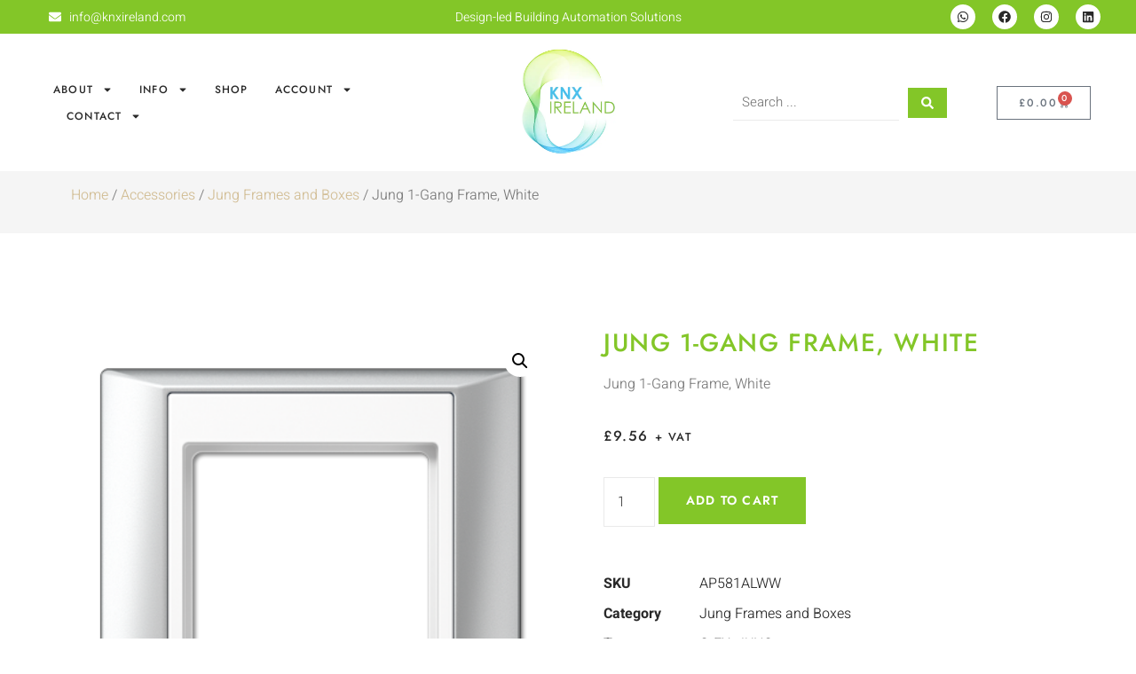

--- FILE ---
content_type: text/html; charset=UTF-8
request_url: https://knxireland.com/product/jung-1-gang-frame-48/
body_size: 60736
content:
<!doctype html>
<html lang="en-US">
<head>
	<meta charset="UTF-8">
	<meta name="viewport" content="width=device-width, initial-scale=1">
	<link rel="profile" href="https://gmpg.org/xfn/11">
	<meta name='robots' content='index, follow, max-image-preview:large, max-snippet:-1, max-video-preview:-1' />

	<!-- This site is optimized with the Yoast SEO plugin v26.4 - https://yoast.com/wordpress/plugins/seo/ -->
	<title>Jung 1-Gang Frame, White - KNX Ireland</title>
	<link rel="canonical" href="https://jhitaqjo.elementor.cloud/product/jung-1-gang-frame-48/" />
	<meta property="og:locale" content="en_US" />
	<meta property="og:type" content="article" />
	<meta property="og:title" content="Jung 1-Gang Frame, White - KNX Ireland" />
	<meta property="og:description" content="Jung 1-Gang Frame, White" />
	<meta property="og:url" content="https://jhitaqjo.elementor.cloud/product/jung-1-gang-frame-48/" />
	<meta property="og:site_name" content="KNX Ireland" />
	<meta property="article:publisher" content="https://www.facebook.com/knxeire" />
	<meta property="article:modified_time" content="2024-03-11T14:47:40+00:00" />
	<meta property="og:image" content="https://jhitaqjo.elementor.cloud/wp-content/uploads/2022/05/JUNG_AP581ALWW.png" />
	<meta property="og:image:width" content="410" />
	<meta property="og:image:height" content="410" />
	<meta property="og:image:type" content="image/png" />
	<meta name="twitter:card" content="summary_large_image" />
	<script type="application/ld+json" class="yoast-schema-graph">{"@context":"https://schema.org","@graph":[{"@type":"WebPage","@id":"https://jhitaqjo.elementor.cloud/product/jung-1-gang-frame-48/","url":"https://jhitaqjo.elementor.cloud/product/jung-1-gang-frame-48/","name":"Jung 1-Gang Frame, White - KNX Ireland","isPartOf":{"@id":"https://knxireland.com/#website"},"primaryImageOfPage":{"@id":"https://jhitaqjo.elementor.cloud/product/jung-1-gang-frame-48/#primaryimage"},"image":{"@id":"https://jhitaqjo.elementor.cloud/product/jung-1-gang-frame-48/#primaryimage"},"thumbnailUrl":"https://knxireland.com/wp-content/uploads/2022/05/JUNG_AP581ALWW.png","datePublished":"2022-05-31T12:30:49+00:00","dateModified":"2024-03-11T14:47:40+00:00","breadcrumb":{"@id":"https://jhitaqjo.elementor.cloud/product/jung-1-gang-frame-48/#breadcrumb"},"inLanguage":"en-US","potentialAction":[{"@type":"ReadAction","target":["https://jhitaqjo.elementor.cloud/product/jung-1-gang-frame-48/"]}]},{"@type":"ImageObject","inLanguage":"en-US","@id":"https://jhitaqjo.elementor.cloud/product/jung-1-gang-frame-48/#primaryimage","url":"https://knxireland.com/wp-content/uploads/2022/05/JUNG_AP581ALWW.png","contentUrl":"https://knxireland.com/wp-content/uploads/2022/05/JUNG_AP581ALWW.png","width":410,"height":410},{"@type":"BreadcrumbList","@id":"https://jhitaqjo.elementor.cloud/product/jung-1-gang-frame-48/#breadcrumb","itemListElement":[{"@type":"ListItem","position":1,"name":"Home","item":"https://knxireland.com/"},{"@type":"ListItem","position":2,"name":"Shop","item":"https://jhitaqjo.elementor.cloud/shop/"},{"@type":"ListItem","position":3,"name":"Jung 1-Gang Frame, White"}]},{"@type":"WebSite","@id":"https://knxireland.com/#website","url":"https://knxireland.com/","name":"KNX Ireland","description":"Design-led Building Automation Solutions","publisher":{"@id":"https://knxireland.com/#organization"},"potentialAction":[{"@type":"SearchAction","target":{"@type":"EntryPoint","urlTemplate":"https://knxireland.com/?s={search_term_string}"},"query-input":{"@type":"PropertyValueSpecification","valueRequired":true,"valueName":"search_term_string"}}],"inLanguage":"en-US"},{"@type":"Organization","@id":"https://knxireland.com/#organization","name":"KNX Ireland","url":"https://knxireland.com/","logo":{"@type":"ImageObject","inLanguage":"en-US","@id":"https://knxireland.com/#/schema/logo/image/","url":"https://knxireland.com/wp-content/uploads/2024/03/knxdigital-logo-new.png","contentUrl":"https://knxireland.com/wp-content/uploads/2024/03/knxdigital-logo-new.png","width":148,"height":148,"caption":"KNX Ireland"},"image":{"@id":"https://knxireland.com/#/schema/logo/image/"},"sameAs":["https://www.facebook.com/knxeire","https://www.linkedin.com/company/knxireland"]}]}</script>
	<!-- / Yoast SEO plugin. -->


<link rel='dns-prefetch' href='//www.google.com' />
<link rel='dns-prefetch' href='//www.googletagmanager.com' />
<link rel="alternate" type="application/rss+xml" title="KNX Ireland &raquo; Feed" href="https://knxireland.com/feed/" />
<link rel="alternate" type="application/rss+xml" title="KNX Ireland &raquo; Comments Feed" href="https://knxireland.com/comments/feed/" />
<style id='wp-img-auto-sizes-contain-inline-css'>
img:is([sizes=auto i],[sizes^="auto," i]){contain-intrinsic-size:3000px 1500px}
/*# sourceURL=wp-img-auto-sizes-contain-inline-css */
</style>
<style id='wp-emoji-styles-inline-css'>

	img.wp-smiley, img.emoji {
		display: inline !important;
		border: none !important;
		box-shadow: none !important;
		height: 1em !important;
		width: 1em !important;
		margin: 0 0.07em !important;
		vertical-align: -0.1em !important;
		background: none !important;
		padding: 0 !important;
	}
/*# sourceURL=wp-emoji-styles-inline-css */
</style>
<link rel='stylesheet' id='wp-block-library-css' href='https://knxireland.com/wp-includes/css/dist/block-library/style.min.css?ver=6.9' media='all' />
<link rel='stylesheet' id='wc-blocks-style-css' href='https://knxireland.com/wp-content/plugins/woocommerce/assets/client/blocks/wc-blocks.css?ver=wc-10.3.7' media='all' />
<style id='global-styles-inline-css'>
:root{--wp--preset--aspect-ratio--square: 1;--wp--preset--aspect-ratio--4-3: 4/3;--wp--preset--aspect-ratio--3-4: 3/4;--wp--preset--aspect-ratio--3-2: 3/2;--wp--preset--aspect-ratio--2-3: 2/3;--wp--preset--aspect-ratio--16-9: 16/9;--wp--preset--aspect-ratio--9-16: 9/16;--wp--preset--color--black: #000000;--wp--preset--color--cyan-bluish-gray: #abb8c3;--wp--preset--color--white: #ffffff;--wp--preset--color--pale-pink: #f78da7;--wp--preset--color--vivid-red: #cf2e2e;--wp--preset--color--luminous-vivid-orange: #ff6900;--wp--preset--color--luminous-vivid-amber: #fcb900;--wp--preset--color--light-green-cyan: #7bdcb5;--wp--preset--color--vivid-green-cyan: #00d084;--wp--preset--color--pale-cyan-blue: #8ed1fc;--wp--preset--color--vivid-cyan-blue: #0693e3;--wp--preset--color--vivid-purple: #9b51e0;--wp--preset--gradient--vivid-cyan-blue-to-vivid-purple: linear-gradient(135deg,rgb(6,147,227) 0%,rgb(155,81,224) 100%);--wp--preset--gradient--light-green-cyan-to-vivid-green-cyan: linear-gradient(135deg,rgb(122,220,180) 0%,rgb(0,208,130) 100%);--wp--preset--gradient--luminous-vivid-amber-to-luminous-vivid-orange: linear-gradient(135deg,rgb(252,185,0) 0%,rgb(255,105,0) 100%);--wp--preset--gradient--luminous-vivid-orange-to-vivid-red: linear-gradient(135deg,rgb(255,105,0) 0%,rgb(207,46,46) 100%);--wp--preset--gradient--very-light-gray-to-cyan-bluish-gray: linear-gradient(135deg,rgb(238,238,238) 0%,rgb(169,184,195) 100%);--wp--preset--gradient--cool-to-warm-spectrum: linear-gradient(135deg,rgb(74,234,220) 0%,rgb(151,120,209) 20%,rgb(207,42,186) 40%,rgb(238,44,130) 60%,rgb(251,105,98) 80%,rgb(254,248,76) 100%);--wp--preset--gradient--blush-light-purple: linear-gradient(135deg,rgb(255,206,236) 0%,rgb(152,150,240) 100%);--wp--preset--gradient--blush-bordeaux: linear-gradient(135deg,rgb(254,205,165) 0%,rgb(254,45,45) 50%,rgb(107,0,62) 100%);--wp--preset--gradient--luminous-dusk: linear-gradient(135deg,rgb(255,203,112) 0%,rgb(199,81,192) 50%,rgb(65,88,208) 100%);--wp--preset--gradient--pale-ocean: linear-gradient(135deg,rgb(255,245,203) 0%,rgb(182,227,212) 50%,rgb(51,167,181) 100%);--wp--preset--gradient--electric-grass: linear-gradient(135deg,rgb(202,248,128) 0%,rgb(113,206,126) 100%);--wp--preset--gradient--midnight: linear-gradient(135deg,rgb(2,3,129) 0%,rgb(40,116,252) 100%);--wp--preset--font-size--small: 13px;--wp--preset--font-size--medium: 20px;--wp--preset--font-size--large: 36px;--wp--preset--font-size--x-large: 42px;--wp--preset--spacing--20: 0.44rem;--wp--preset--spacing--30: 0.67rem;--wp--preset--spacing--40: 1rem;--wp--preset--spacing--50: 1.5rem;--wp--preset--spacing--60: 2.25rem;--wp--preset--spacing--70: 3.38rem;--wp--preset--spacing--80: 5.06rem;--wp--preset--shadow--natural: 6px 6px 9px rgba(0, 0, 0, 0.2);--wp--preset--shadow--deep: 12px 12px 50px rgba(0, 0, 0, 0.4);--wp--preset--shadow--sharp: 6px 6px 0px rgba(0, 0, 0, 0.2);--wp--preset--shadow--outlined: 6px 6px 0px -3px rgb(255, 255, 255), 6px 6px rgb(0, 0, 0);--wp--preset--shadow--crisp: 6px 6px 0px rgb(0, 0, 0);}:root { --wp--style--global--content-size: 800px;--wp--style--global--wide-size: 1200px; }:where(body) { margin: 0; }.wp-site-blocks > .alignleft { float: left; margin-right: 2em; }.wp-site-blocks > .alignright { float: right; margin-left: 2em; }.wp-site-blocks > .aligncenter { justify-content: center; margin-left: auto; margin-right: auto; }:where(.wp-site-blocks) > * { margin-block-start: 24px; margin-block-end: 0; }:where(.wp-site-blocks) > :first-child { margin-block-start: 0; }:where(.wp-site-blocks) > :last-child { margin-block-end: 0; }:root { --wp--style--block-gap: 24px; }:root :where(.is-layout-flow) > :first-child{margin-block-start: 0;}:root :where(.is-layout-flow) > :last-child{margin-block-end: 0;}:root :where(.is-layout-flow) > *{margin-block-start: 24px;margin-block-end: 0;}:root :where(.is-layout-constrained) > :first-child{margin-block-start: 0;}:root :where(.is-layout-constrained) > :last-child{margin-block-end: 0;}:root :where(.is-layout-constrained) > *{margin-block-start: 24px;margin-block-end: 0;}:root :where(.is-layout-flex){gap: 24px;}:root :where(.is-layout-grid){gap: 24px;}.is-layout-flow > .alignleft{float: left;margin-inline-start: 0;margin-inline-end: 2em;}.is-layout-flow > .alignright{float: right;margin-inline-start: 2em;margin-inline-end: 0;}.is-layout-flow > .aligncenter{margin-left: auto !important;margin-right: auto !important;}.is-layout-constrained > .alignleft{float: left;margin-inline-start: 0;margin-inline-end: 2em;}.is-layout-constrained > .alignright{float: right;margin-inline-start: 2em;margin-inline-end: 0;}.is-layout-constrained > .aligncenter{margin-left: auto !important;margin-right: auto !important;}.is-layout-constrained > :where(:not(.alignleft):not(.alignright):not(.alignfull)){max-width: var(--wp--style--global--content-size);margin-left: auto !important;margin-right: auto !important;}.is-layout-constrained > .alignwide{max-width: var(--wp--style--global--wide-size);}body .is-layout-flex{display: flex;}.is-layout-flex{flex-wrap: wrap;align-items: center;}.is-layout-flex > :is(*, div){margin: 0;}body .is-layout-grid{display: grid;}.is-layout-grid > :is(*, div){margin: 0;}body{padding-top: 0px;padding-right: 0px;padding-bottom: 0px;padding-left: 0px;}a:where(:not(.wp-element-button)){text-decoration: underline;}:root :where(.wp-element-button, .wp-block-button__link){background-color: #32373c;border-width: 0;color: #fff;font-family: inherit;font-size: inherit;font-style: inherit;font-weight: inherit;letter-spacing: inherit;line-height: inherit;padding-top: calc(0.667em + 2px);padding-right: calc(1.333em + 2px);padding-bottom: calc(0.667em + 2px);padding-left: calc(1.333em + 2px);text-decoration: none;text-transform: inherit;}.has-black-color{color: var(--wp--preset--color--black) !important;}.has-cyan-bluish-gray-color{color: var(--wp--preset--color--cyan-bluish-gray) !important;}.has-white-color{color: var(--wp--preset--color--white) !important;}.has-pale-pink-color{color: var(--wp--preset--color--pale-pink) !important;}.has-vivid-red-color{color: var(--wp--preset--color--vivid-red) !important;}.has-luminous-vivid-orange-color{color: var(--wp--preset--color--luminous-vivid-orange) !important;}.has-luminous-vivid-amber-color{color: var(--wp--preset--color--luminous-vivid-amber) !important;}.has-light-green-cyan-color{color: var(--wp--preset--color--light-green-cyan) !important;}.has-vivid-green-cyan-color{color: var(--wp--preset--color--vivid-green-cyan) !important;}.has-pale-cyan-blue-color{color: var(--wp--preset--color--pale-cyan-blue) !important;}.has-vivid-cyan-blue-color{color: var(--wp--preset--color--vivid-cyan-blue) !important;}.has-vivid-purple-color{color: var(--wp--preset--color--vivid-purple) !important;}.has-black-background-color{background-color: var(--wp--preset--color--black) !important;}.has-cyan-bluish-gray-background-color{background-color: var(--wp--preset--color--cyan-bluish-gray) !important;}.has-white-background-color{background-color: var(--wp--preset--color--white) !important;}.has-pale-pink-background-color{background-color: var(--wp--preset--color--pale-pink) !important;}.has-vivid-red-background-color{background-color: var(--wp--preset--color--vivid-red) !important;}.has-luminous-vivid-orange-background-color{background-color: var(--wp--preset--color--luminous-vivid-orange) !important;}.has-luminous-vivid-amber-background-color{background-color: var(--wp--preset--color--luminous-vivid-amber) !important;}.has-light-green-cyan-background-color{background-color: var(--wp--preset--color--light-green-cyan) !important;}.has-vivid-green-cyan-background-color{background-color: var(--wp--preset--color--vivid-green-cyan) !important;}.has-pale-cyan-blue-background-color{background-color: var(--wp--preset--color--pale-cyan-blue) !important;}.has-vivid-cyan-blue-background-color{background-color: var(--wp--preset--color--vivid-cyan-blue) !important;}.has-vivid-purple-background-color{background-color: var(--wp--preset--color--vivid-purple) !important;}.has-black-border-color{border-color: var(--wp--preset--color--black) !important;}.has-cyan-bluish-gray-border-color{border-color: var(--wp--preset--color--cyan-bluish-gray) !important;}.has-white-border-color{border-color: var(--wp--preset--color--white) !important;}.has-pale-pink-border-color{border-color: var(--wp--preset--color--pale-pink) !important;}.has-vivid-red-border-color{border-color: var(--wp--preset--color--vivid-red) !important;}.has-luminous-vivid-orange-border-color{border-color: var(--wp--preset--color--luminous-vivid-orange) !important;}.has-luminous-vivid-amber-border-color{border-color: var(--wp--preset--color--luminous-vivid-amber) !important;}.has-light-green-cyan-border-color{border-color: var(--wp--preset--color--light-green-cyan) !important;}.has-vivid-green-cyan-border-color{border-color: var(--wp--preset--color--vivid-green-cyan) !important;}.has-pale-cyan-blue-border-color{border-color: var(--wp--preset--color--pale-cyan-blue) !important;}.has-vivid-cyan-blue-border-color{border-color: var(--wp--preset--color--vivid-cyan-blue) !important;}.has-vivid-purple-border-color{border-color: var(--wp--preset--color--vivid-purple) !important;}.has-vivid-cyan-blue-to-vivid-purple-gradient-background{background: var(--wp--preset--gradient--vivid-cyan-blue-to-vivid-purple) !important;}.has-light-green-cyan-to-vivid-green-cyan-gradient-background{background: var(--wp--preset--gradient--light-green-cyan-to-vivid-green-cyan) !important;}.has-luminous-vivid-amber-to-luminous-vivid-orange-gradient-background{background: var(--wp--preset--gradient--luminous-vivid-amber-to-luminous-vivid-orange) !important;}.has-luminous-vivid-orange-to-vivid-red-gradient-background{background: var(--wp--preset--gradient--luminous-vivid-orange-to-vivid-red) !important;}.has-very-light-gray-to-cyan-bluish-gray-gradient-background{background: var(--wp--preset--gradient--very-light-gray-to-cyan-bluish-gray) !important;}.has-cool-to-warm-spectrum-gradient-background{background: var(--wp--preset--gradient--cool-to-warm-spectrum) !important;}.has-blush-light-purple-gradient-background{background: var(--wp--preset--gradient--blush-light-purple) !important;}.has-blush-bordeaux-gradient-background{background: var(--wp--preset--gradient--blush-bordeaux) !important;}.has-luminous-dusk-gradient-background{background: var(--wp--preset--gradient--luminous-dusk) !important;}.has-pale-ocean-gradient-background{background: var(--wp--preset--gradient--pale-ocean) !important;}.has-electric-grass-gradient-background{background: var(--wp--preset--gradient--electric-grass) !important;}.has-midnight-gradient-background{background: var(--wp--preset--gradient--midnight) !important;}.has-small-font-size{font-size: var(--wp--preset--font-size--small) !important;}.has-medium-font-size{font-size: var(--wp--preset--font-size--medium) !important;}.has-large-font-size{font-size: var(--wp--preset--font-size--large) !important;}.has-x-large-font-size{font-size: var(--wp--preset--font-size--x-large) !important;}
/*# sourceURL=global-styles-inline-css */
</style>

<link rel='stylesheet' id='jet-engine-frontend-css' href='https://knxireland.com/wp-content/plugins/jet-engine/assets/css/frontend.css?ver=3.7.9.1' media='all' />
<link rel='stylesheet' id='photoswipe-css' href='https://knxireland.com/wp-content/plugins/woocommerce/assets/css/photoswipe/photoswipe.min.css?ver=10.3.7' media='all' />
<link rel='stylesheet' id='photoswipe-default-skin-css' href='https://knxireland.com/wp-content/plugins/woocommerce/assets/css/photoswipe/default-skin/default-skin.min.css?ver=10.3.7' media='all' />
<link rel='stylesheet' id='woocommerce-layout-css' href='https://knxireland.com/wp-content/plugins/woocommerce/assets/css/woocommerce-layout.css?ver=10.3.7' media='all' />
<link rel='stylesheet' id='woocommerce-smallscreen-css' href='https://knxireland.com/wp-content/plugins/woocommerce/assets/css/woocommerce-smallscreen.css?ver=10.3.7' media='only screen and (max-width: 768px)' />
<link rel='stylesheet' id='woocommerce-general-css' href='https://knxireland.com/wp-content/plugins/woocommerce/assets/css/woocommerce.css?ver=10.3.7' media='all' />
<style id='woocommerce-inline-inline-css'>
.woocommerce form .form-row .required { visibility: visible; }
.woocommerce form .form-row .required { visibility: visible; }
/*# sourceURL=woocommerce-inline-inline-css */
</style>
<link rel='stylesheet' id='select2-css' href='https://knxireland.com/wp-content/plugins/woocommerce/assets/css/select2.css?ver=10.3.7' media='all' />
<link rel='stylesheet' id='b2bking_main_style-css' href='https://knxireland.com/wp-content/plugins/b2bking/public/../includes/assets/css/style.min.css?ver=v5.4.20' media='all' />
<link rel='stylesheet' id='gateway-css' href='https://knxireland.com/wp-content/plugins/woocommerce-paypal-payments/modules/ppcp-button/assets/css/gateway.css?ver=3.3.0' media='all' />
<link rel='stylesheet' id='brands-styles-css' href='https://knxireland.com/wp-content/plugins/woocommerce/assets/css/brands.css?ver=10.3.7' media='all' />
<link rel='stylesheet' id='hello-elementor-css' href='https://knxireland.com/wp-content/themes/hello-elementor/assets/css/reset.css?ver=3.4.4' media='all' />
<link rel='stylesheet' id='hello-elementor-theme-style-css' href='https://knxireland.com/wp-content/themes/hello-elementor/assets/css/theme.css?ver=3.4.4' media='all' />
<link rel='stylesheet' id='hello-elementor-header-footer-css' href='https://knxireland.com/wp-content/themes/hello-elementor/assets/css/header-footer.css?ver=3.4.4' media='all' />
<link rel='stylesheet' id='jet-ab-front-style-css' href='https://knxireland.com/wp-content/plugins/jet-appointments-booking/assets/css/public/jet-appointments-booking.css?ver=2.2.6.1' media='all' />
<link rel='stylesheet' id='elementor-frontend-css' href='https://knxireland.com/wp-content/plugins/elementor/assets/css/frontend.min.css?ver=3.33.1' media='all' />
<style id='elementor-frontend-inline-css'>
.elementor-kit-49448{--e-global-color-primary:#83C628;--e-global-color-secondary:#F5F5F5;--e-global-color-text:#7A7A7A;--e-global-color-accent:#3BC2FA;--e-global-color-caa39c0:#EAEAEA;--e-global-color-28970e6:#3BC2FA;--e-global-typography-primary-font-family:"Jost";--e-global-typography-primary-font-weight:500;--e-global-typography-primary-text-transform:uppercase;--e-global-typography-primary-letter-spacing:1.6px;--e-global-typography-secondary-font-family:"Jost";--e-global-typography-secondary-font-weight:400;--e-global-typography-secondary-text-transform:uppercase;--e-global-typography-secondary-letter-spacing:1.3px;--e-global-typography-text-font-family:"Heebo";--e-global-typography-text-font-weight:300;--e-global-typography-accent-font-family:"Heebo";--e-global-typography-accent-font-weight:400;--e-global-typography-b88e3eb-font-family:"Heebo";--e-global-typography-b88e3eb-font-size:16px;--e-global-typography-b88e3eb-font-weight:300;color:#7A7A7A;font-family:"Heebo", Sans-serif;font-weight:300;}.elementor-kit-49448 button,.elementor-kit-49448 input[type="button"],.elementor-kit-49448 input[type="submit"],.elementor-kit-49448 .elementor-button{background-color:#292929;font-family:"Jost", Sans-serif;font-size:12px;font-weight:600;text-transform:uppercase;letter-spacing:1.3px;color:#FFFFFF;border-style:solid;border-width:1px 1px 1px 1px;border-color:#292929;border-radius:0px 0px 0px 0px;padding:15px 28px 15px 28px;}.elementor-kit-49448 button:hover,.elementor-kit-49448 button:focus,.elementor-kit-49448 input[type="button"]:hover,.elementor-kit-49448 input[type="button"]:focus,.elementor-kit-49448 input[type="submit"]:hover,.elementor-kit-49448 input[type="submit"]:focus,.elementor-kit-49448 .elementor-button:hover,.elementor-kit-49448 .elementor-button:focus{background-color:#FFFFFF;color:#292929;border-style:solid;border-width:1px 1px 1px 1px;border-color:#292929;}.elementor-kit-49448 e-page-transition{background-color:#FFBC7D;}.elementor-kit-49448 a{color:var( --e-global-color-primary );}.elementor-kit-49448 a:hover{color:#D1BC92;}.elementor-kit-49448 h1{color:#292929;font-family:var( --e-global-typography-primary-font-family ), Sans-serif;font-weight:var( --e-global-typography-primary-font-weight );text-transform:var( --e-global-typography-primary-text-transform );letter-spacing:var( --e-global-typography-primary-letter-spacing );}.elementor-kit-49448 h2{color:#292929;font-family:var( --e-global-typography-primary-font-family ), Sans-serif;font-weight:var( --e-global-typography-primary-font-weight );text-transform:var( --e-global-typography-primary-text-transform );letter-spacing:var( --e-global-typography-primary-letter-spacing );}.elementor-kit-49448 h3{color:#292929;font-family:var( --e-global-typography-primary-font-family ), Sans-serif;font-weight:var( --e-global-typography-primary-font-weight );text-transform:var( --e-global-typography-primary-text-transform );letter-spacing:var( --e-global-typography-primary-letter-spacing );}.elementor-kit-49448 h4{color:#292929;font-family:var( --e-global-typography-secondary-font-family ), Sans-serif;font-weight:var( --e-global-typography-secondary-font-weight );text-transform:var( --e-global-typography-secondary-text-transform );letter-spacing:var( --e-global-typography-secondary-letter-spacing );}.elementor-kit-49448 h5{color:#292929;font-family:var( --e-global-typography-secondary-font-family ), Sans-serif;font-weight:var( --e-global-typography-secondary-font-weight );text-transform:var( --e-global-typography-secondary-text-transform );letter-spacing:var( --e-global-typography-secondary-letter-spacing );}.elementor-kit-49448 h6{color:#292929;font-family:var( --e-global-typography-secondary-font-family ), Sans-serif;font-weight:var( --e-global-typography-secondary-font-weight );text-transform:var( --e-global-typography-secondary-text-transform );letter-spacing:var( --e-global-typography-secondary-letter-spacing );}.elementor-kit-49448 label{font-family:"Jost", Sans-serif;line-height:2em;}.elementor-kit-49448 input:not([type="button"]):not([type="submit"]),.elementor-kit-49448 textarea,.elementor-kit-49448 .elementor-field-textual{font-family:"Heebo", Sans-serif;font-weight:300;color:#7A7A7A;background-color:#FFFFFF8C;border-style:solid;border-width:0px 0px 1px 0px;border-color:#EAEAEA;border-radius:0px 0px 0px 0px;padding:0px 0px 0px 0px;}.elementor-kit-49448 input:focus:not([type="button"]):not([type="submit"]),.elementor-kit-49448 textarea:focus,.elementor-kit-49448 .elementor-field-textual:focus{box-shadow:0px 0px 10px 0px rgba(0, 0, 0, 0);border-style:solid;}.elementor-section.elementor-section-boxed > .elementor-container{max-width:1140px;}.e-con{--container-max-width:1140px;}.elementor-widget:not(:last-child){margin-block-end:20px;}.elementor-element{--widgets-spacing:20px 20px;--widgets-spacing-row:20px;--widgets-spacing-column:20px;}{}h1.entry-title{display:var(--page-title-display);}.site-header .site-branding{flex-direction:column;align-items:stretch;}.site-header{padding-inline-end:0px;padding-inline-start:0px;}.site-footer .site-branding{flex-direction:column;align-items:stretch;}@media(max-width:1024px){.elementor-kit-49448 h1{letter-spacing:var( --e-global-typography-primary-letter-spacing );}.elementor-kit-49448 h2{letter-spacing:var( --e-global-typography-primary-letter-spacing );}.elementor-kit-49448 h3{letter-spacing:var( --e-global-typography-primary-letter-spacing );}.elementor-kit-49448 h4{letter-spacing:var( --e-global-typography-secondary-letter-spacing );}.elementor-kit-49448 h5{letter-spacing:var( --e-global-typography-secondary-letter-spacing );}.elementor-kit-49448 h6{letter-spacing:var( --e-global-typography-secondary-letter-spacing );}.elementor-section.elementor-section-boxed > .elementor-container{max-width:1024px;}.e-con{--container-max-width:1024px;}}@media(max-width:767px){.elementor-kit-49448{--e-global-typography-b88e3eb-font-size:14px;}.elementor-kit-49448 h1{letter-spacing:var( --e-global-typography-primary-letter-spacing );}.elementor-kit-49448 h2{letter-spacing:var( --e-global-typography-primary-letter-spacing );}.elementor-kit-49448 h3{letter-spacing:var( --e-global-typography-primary-letter-spacing );}.elementor-kit-49448 h4{letter-spacing:var( --e-global-typography-secondary-letter-spacing );}.elementor-kit-49448 h5{letter-spacing:var( --e-global-typography-secondary-letter-spacing );}.elementor-kit-49448 h6{letter-spacing:var( --e-global-typography-secondary-letter-spacing );}.elementor-section.elementor-section-boxed > .elementor-container{max-width:767px;}.e-con{--container-max-width:767px;}}
.elementor-49495 .elementor-element.elementor-element-2fd2265e > .elementor-container > .elementor-column > .elementor-widget-wrap{align-content:center;align-items:center;}.elementor-49495 .elementor-element.elementor-element-2fd2265e:not(.elementor-motion-effects-element-type-background), .elementor-49495 .elementor-element.elementor-element-2fd2265e > .elementor-motion-effects-container > .elementor-motion-effects-layer{background-color:var( --e-global-color-primary );}.elementor-49495 .elementor-element.elementor-element-2fd2265e{transition:background 0.3s, border 0.3s, border-radius 0.3s, box-shadow 0.3s;margin-top:0px;margin-bottom:0px;padding:0px 50px 0px 50px;z-index:2;}.elementor-49495 .elementor-element.elementor-element-2fd2265e > .elementor-background-overlay{transition:background 0.3s, border-radius 0.3s, opacity 0.3s;}.elementor-49495 .elementor-element.elementor-element-2fd2265e > .elementor-container{text-align:center;}.elementor-bc-flex-widget .elementor-49495 .elementor-element.elementor-element-701090e1.elementor-column .elementor-widget-wrap{align-items:center;}.elementor-49495 .elementor-element.elementor-element-701090e1.elementor-column.elementor-element[data-element_type="column"] > .elementor-widget-wrap.elementor-element-populated{align-content:center;align-items:center;}.elementor-49495 .elementor-element.elementor-element-701090e1.elementor-column > .elementor-widget-wrap{justify-content:flex-start;}.elementor-widget-icon-list .elementor-icon-list-item:not(:last-child):after{border-color:var( --e-global-color-text );}.elementor-widget-icon-list .elementor-icon-list-icon i{color:var( --e-global-color-primary );}.elementor-widget-icon-list .elementor-icon-list-icon svg{fill:var( --e-global-color-primary );}.elementor-widget-icon-list .elementor-icon-list-item > .elementor-icon-list-text, .elementor-widget-icon-list .elementor-icon-list-item > a{font-family:var( --e-global-typography-text-font-family ), Sans-serif;font-weight:var( --e-global-typography-text-font-weight );}.elementor-widget-icon-list .elementor-icon-list-text{color:var( --e-global-color-secondary );}.elementor-49495 .elementor-element.elementor-element-31d416f2{width:var( --container-widget-width, 61.079% );max-width:61.079%;--container-widget-width:61.079%;--container-widget-flex-grow:0;--e-icon-list-icon-size:14px;--icon-vertical-offset:0px;}.elementor-49495 .elementor-element.elementor-element-31d416f2.elementor-element{--flex-grow:0;--flex-shrink:0;}.elementor-49495 .elementor-element.elementor-element-31d416f2 .elementor-icon-list-items:not(.elementor-inline-items) .elementor-icon-list-item:not(:last-child){padding-block-end:calc(25px/2);}.elementor-49495 .elementor-element.elementor-element-31d416f2 .elementor-icon-list-items:not(.elementor-inline-items) .elementor-icon-list-item:not(:first-child){margin-block-start:calc(25px/2);}.elementor-49495 .elementor-element.elementor-element-31d416f2 .elementor-icon-list-items.elementor-inline-items .elementor-icon-list-item{margin-inline:calc(25px/2);}.elementor-49495 .elementor-element.elementor-element-31d416f2 .elementor-icon-list-items.elementor-inline-items{margin-inline:calc(-25px/2);}.elementor-49495 .elementor-element.elementor-element-31d416f2 .elementor-icon-list-items.elementor-inline-items .elementor-icon-list-item:after{inset-inline-end:calc(-25px/2);}.elementor-49495 .elementor-element.elementor-element-31d416f2 .elementor-icon-list-icon i{color:#FFFFFF;transition:color 0.3s;}.elementor-49495 .elementor-element.elementor-element-31d416f2 .elementor-icon-list-icon svg{fill:#FFFFFF;transition:fill 0.3s;}.elementor-49495 .elementor-element.elementor-element-31d416f2 .elementor-icon-list-item > .elementor-icon-list-text, .elementor-49495 .elementor-element.elementor-element-31d416f2 .elementor-icon-list-item > a{font-family:"Heebo", Sans-serif;font-size:14px;font-weight:300;}.elementor-49495 .elementor-element.elementor-element-31d416f2 .elementor-icon-list-text{color:#FFFFFF;transition:color 0.3s;}.elementor-bc-flex-widget .elementor-49495 .elementor-element.elementor-element-1981a578.elementor-column .elementor-widget-wrap{align-items:center;}.elementor-49495 .elementor-element.elementor-element-1981a578.elementor-column.elementor-element[data-element_type="column"] > .elementor-widget-wrap.elementor-element-populated{align-content:center;align-items:center;}.elementor-49495 .elementor-element.elementor-element-1981a578.elementor-column > .elementor-widget-wrap{justify-content:center;}.elementor-49495 .elementor-element.elementor-element-098e1bc{width:var( --container-widget-width, 192.962% );max-width:192.962%;--container-widget-width:192.962%;--container-widget-flex-grow:0;--e-icon-list-icon-size:14px;--icon-vertical-offset:0px;}.elementor-49495 .elementor-element.elementor-element-098e1bc.elementor-element{--flex-grow:0;--flex-shrink:0;}.elementor-49495 .elementor-element.elementor-element-098e1bc .elementor-icon-list-items:not(.elementor-inline-items) .elementor-icon-list-item:not(:last-child){padding-block-end:calc(25px/2);}.elementor-49495 .elementor-element.elementor-element-098e1bc .elementor-icon-list-items:not(.elementor-inline-items) .elementor-icon-list-item:not(:first-child){margin-block-start:calc(25px/2);}.elementor-49495 .elementor-element.elementor-element-098e1bc .elementor-icon-list-items.elementor-inline-items .elementor-icon-list-item{margin-inline:calc(25px/2);}.elementor-49495 .elementor-element.elementor-element-098e1bc .elementor-icon-list-items.elementor-inline-items{margin-inline:calc(-25px/2);}.elementor-49495 .elementor-element.elementor-element-098e1bc .elementor-icon-list-items.elementor-inline-items .elementor-icon-list-item:after{inset-inline-end:calc(-25px/2);}.elementor-49495 .elementor-element.elementor-element-098e1bc .elementor-icon-list-icon i{color:#FFFFFF;transition:color 0.3s;}.elementor-49495 .elementor-element.elementor-element-098e1bc .elementor-icon-list-icon svg{fill:#FFFFFF;transition:fill 0.3s;}.elementor-49495 .elementor-element.elementor-element-098e1bc .elementor-icon-list-item > .elementor-icon-list-text, .elementor-49495 .elementor-element.elementor-element-098e1bc .elementor-icon-list-item > a{font-family:"Heebo", Sans-serif;font-size:14px;font-weight:300;}.elementor-49495 .elementor-element.elementor-element-098e1bc .elementor-icon-list-text{color:#FFFFFF;transition:color 0.3s;}.elementor-bc-flex-widget .elementor-49495 .elementor-element.elementor-element-6b88d5a1.elementor-column .elementor-widget-wrap{align-items:center;}.elementor-49495 .elementor-element.elementor-element-6b88d5a1.elementor-column.elementor-element[data-element_type="column"] > .elementor-widget-wrap.elementor-element-populated{align-content:center;align-items:center;}.elementor-49495 .elementor-element.elementor-element-6b88d5a1.elementor-column > .elementor-widget-wrap{justify-content:flex-end;}.elementor-49495 .elementor-element.elementor-element-b26c107 .elementor-repeater-item-3c70127.elementor-social-icon{background-color:#FFFFFF;}.elementor-49495 .elementor-element.elementor-element-b26c107 .elementor-repeater-item-3c70127.elementor-social-icon i{color:#292929;}.elementor-49495 .elementor-element.elementor-element-b26c107 .elementor-repeater-item-3c70127.elementor-social-icon svg{fill:#292929;}.elementor-49495 .elementor-element.elementor-element-b26c107 .elementor-repeater-item-4782254.elementor-social-icon{background-color:#FFFFFF;}.elementor-49495 .elementor-element.elementor-element-b26c107 .elementor-repeater-item-4782254.elementor-social-icon i{color:#292929;}.elementor-49495 .elementor-element.elementor-element-b26c107 .elementor-repeater-item-4782254.elementor-social-icon svg{fill:#292929;}.elementor-49495 .elementor-element.elementor-element-b26c107 .elementor-repeater-item-9dcfdb5.elementor-social-icon{background-color:#FFFFFF;}.elementor-49495 .elementor-element.elementor-element-b26c107 .elementor-repeater-item-9dcfdb5.elementor-social-icon i{color:#292929;}.elementor-49495 .elementor-element.elementor-element-b26c107 .elementor-repeater-item-9dcfdb5.elementor-social-icon svg{fill:#292929;}.elementor-49495 .elementor-element.elementor-element-b26c107 .elementor-repeater-item-7e09956.elementor-social-icon{background-color:#FFFFFF;}.elementor-49495 .elementor-element.elementor-element-b26c107 .elementor-repeater-item-7e09956.elementor-social-icon i{color:#292929;}.elementor-49495 .elementor-element.elementor-element-b26c107 .elementor-repeater-item-7e09956.elementor-social-icon svg{fill:#292929;}.elementor-49495 .elementor-element.elementor-element-b26c107{--grid-template-columns:repeat(0, auto);width:var( --container-widget-width, 138.391% );max-width:138.391%;--container-widget-width:138.391%;--container-widget-flex-grow:0;--icon-size:14px;--grid-column-gap:15px;}.elementor-49495 .elementor-element.elementor-element-b26c107 .elementor-widget-container{text-align:right;}.elementor-49495 .elementor-element.elementor-element-b26c107 > .elementor-widget-container{margin:0px -15px 0px 0px;}.elementor-49495 .elementor-element.elementor-element-b26c107.elementor-element{--flex-grow:0;--flex-shrink:0;}.elementor-49495 .elementor-element.elementor-element-6bce3832 > .elementor-container > .elementor-column > .elementor-widget-wrap{align-content:center;align-items:center;}.elementor-49495 .elementor-element.elementor-element-6bce3832:not(.elementor-motion-effects-element-type-background), .elementor-49495 .elementor-element.elementor-element-6bce3832 > .elementor-motion-effects-container > .elementor-motion-effects-layer{background-color:#FFFFFF;}.elementor-49495 .elementor-element.elementor-element-6bce3832 > .elementor-container{max-width:1600px;}.elementor-49495 .elementor-element.elementor-element-6bce3832{border-style:none;transition:background 0.3s, border 0.3s, border-radius 0.3s, box-shadow 0.3s;padding:0px 0px 0px 0px;z-index:10;}.elementor-49495 .elementor-element.elementor-element-6bce3832, .elementor-49495 .elementor-element.elementor-element-6bce3832 > .elementor-background-overlay{border-radius:0px 0px 0px 0px;}.elementor-49495 .elementor-element.elementor-element-6bce3832 > .elementor-background-overlay{transition:background 0.3s, border-radius 0.3s, opacity 0.3s;}.elementor-bc-flex-widget .elementor-49495 .elementor-element.elementor-element-c3dc9dd.elementor-column .elementor-widget-wrap{align-items:center;}.elementor-49495 .elementor-element.elementor-element-c3dc9dd.elementor-column.elementor-element[data-element_type="column"] > .elementor-widget-wrap.elementor-element-populated{align-content:center;align-items:center;}.elementor-49495 .elementor-element.elementor-element-c3dc9dd.elementor-column > .elementor-widget-wrap{justify-content:flex-start;}.elementor-49495 .elementor-element.elementor-element-c3dc9dd > .elementor-widget-wrap > .elementor-widget:not(.elementor-widget__width-auto):not(.elementor-widget__width-initial):not(:last-child):not(.elementor-absolute){margin-bottom:20px;}.elementor-widget-nav-menu .elementor-nav-menu .elementor-item{font-family:var( --e-global-typography-primary-font-family ), Sans-serif;font-weight:var( --e-global-typography-primary-font-weight );text-transform:var( --e-global-typography-primary-text-transform );letter-spacing:var( --e-global-typography-primary-letter-spacing );}.elementor-widget-nav-menu .elementor-nav-menu--main .elementor-item{color:var( --e-global-color-text );fill:var( --e-global-color-text );}.elementor-widget-nav-menu .elementor-nav-menu--main .elementor-item:hover,
					.elementor-widget-nav-menu .elementor-nav-menu--main .elementor-item.elementor-item-active,
					.elementor-widget-nav-menu .elementor-nav-menu--main .elementor-item.highlighted,
					.elementor-widget-nav-menu .elementor-nav-menu--main .elementor-item:focus{color:var( --e-global-color-accent );fill:var( --e-global-color-accent );}.elementor-widget-nav-menu .elementor-nav-menu--main:not(.e--pointer-framed) .elementor-item:before,
					.elementor-widget-nav-menu .elementor-nav-menu--main:not(.e--pointer-framed) .elementor-item:after{background-color:var( --e-global-color-accent );}.elementor-widget-nav-menu .e--pointer-framed .elementor-item:before,
					.elementor-widget-nav-menu .e--pointer-framed .elementor-item:after{border-color:var( --e-global-color-accent );}.elementor-widget-nav-menu{--e-nav-menu-divider-color:var( --e-global-color-text );}.elementor-widget-nav-menu .elementor-nav-menu--dropdown .elementor-item, .elementor-widget-nav-menu .elementor-nav-menu--dropdown  .elementor-sub-item{font-family:var( --e-global-typography-accent-font-family ), Sans-serif;font-weight:var( --e-global-typography-accent-font-weight );}.elementor-49495 .elementor-element.elementor-element-b0829cc > .elementor-widget-container{padding:0px 0px 0px 050px;}.elementor-49495 .elementor-element.elementor-element-b0829cc .elementor-menu-toggle{margin:0 auto;}.elementor-49495 .elementor-element.elementor-element-b0829cc .elementor-nav-menu .elementor-item{font-family:"Jost", Sans-serif;font-size:12px;font-weight:500;text-transform:uppercase;letter-spacing:1.2px;}.elementor-49495 .elementor-element.elementor-element-b0829cc .elementor-nav-menu--main .elementor-item{color:#292929;fill:#292929;padding-left:0px;padding-right:0px;padding-top:5px;padding-bottom:5px;}.elementor-49495 .elementor-element.elementor-element-b0829cc .elementor-nav-menu--main .elementor-item:hover,
					.elementor-49495 .elementor-element.elementor-element-b0829cc .elementor-nav-menu--main .elementor-item.elementor-item-active,
					.elementor-49495 .elementor-element.elementor-element-b0829cc .elementor-nav-menu--main .elementor-item.highlighted,
					.elementor-49495 .elementor-element.elementor-element-b0829cc .elementor-nav-menu--main .elementor-item:focus{color:#292929;fill:#292929;}.elementor-49495 .elementor-element.elementor-element-b0829cc .elementor-nav-menu--main:not(.e--pointer-framed) .elementor-item:before,
					.elementor-49495 .elementor-element.elementor-element-b0829cc .elementor-nav-menu--main:not(.e--pointer-framed) .elementor-item:after{background-color:#292929;}.elementor-49495 .elementor-element.elementor-element-b0829cc .e--pointer-framed .elementor-item:before,
					.elementor-49495 .elementor-element.elementor-element-b0829cc .e--pointer-framed .elementor-item:after{border-color:#292929;}.elementor-49495 .elementor-element.elementor-element-b0829cc .e--pointer-framed .elementor-item:before{border-width:2px;}.elementor-49495 .elementor-element.elementor-element-b0829cc .e--pointer-framed.e--animation-draw .elementor-item:before{border-width:0 0 2px 2px;}.elementor-49495 .elementor-element.elementor-element-b0829cc .e--pointer-framed.e--animation-draw .elementor-item:after{border-width:2px 2px 0 0;}.elementor-49495 .elementor-element.elementor-element-b0829cc .e--pointer-framed.e--animation-corners .elementor-item:before{border-width:2px 0 0 2px;}.elementor-49495 .elementor-element.elementor-element-b0829cc .e--pointer-framed.e--animation-corners .elementor-item:after{border-width:0 2px 2px 0;}.elementor-49495 .elementor-element.elementor-element-b0829cc .e--pointer-underline .elementor-item:after,
					 .elementor-49495 .elementor-element.elementor-element-b0829cc .e--pointer-overline .elementor-item:before,
					 .elementor-49495 .elementor-element.elementor-element-b0829cc .e--pointer-double-line .elementor-item:before,
					 .elementor-49495 .elementor-element.elementor-element-b0829cc .e--pointer-double-line .elementor-item:after{height:2px;}.elementor-49495 .elementor-element.elementor-element-b0829cc{--e-nav-menu-horizontal-menu-item-margin:calc( 30px / 2 );}.elementor-49495 .elementor-element.elementor-element-b0829cc .elementor-nav-menu--main:not(.elementor-nav-menu--layout-horizontal) .elementor-nav-menu > li:not(:last-child){margin-bottom:30px;}.elementor-49495 .elementor-element.elementor-element-b0829cc .elementor-nav-menu--dropdown a, .elementor-49495 .elementor-element.elementor-element-b0829cc .elementor-menu-toggle{color:#292929;fill:#292929;}.elementor-49495 .elementor-element.elementor-element-b0829cc .elementor-nav-menu--dropdown{background-color:#FFFFFF;border-style:solid;border-width:10px 40px 16px 0px;border-color:#FFFFFF;}.elementor-49495 .elementor-element.elementor-element-b0829cc .elementor-nav-menu--dropdown a:hover,
					.elementor-49495 .elementor-element.elementor-element-b0829cc .elementor-nav-menu--dropdown a:focus,
					.elementor-49495 .elementor-element.elementor-element-b0829cc .elementor-nav-menu--dropdown a.elementor-item-active,
					.elementor-49495 .elementor-element.elementor-element-b0829cc .elementor-nav-menu--dropdown a.highlighted,
					.elementor-49495 .elementor-element.elementor-element-b0829cc .elementor-menu-toggle:hover,
					.elementor-49495 .elementor-element.elementor-element-b0829cc .elementor-menu-toggle:focus{color:#D1BC92;}.elementor-49495 .elementor-element.elementor-element-b0829cc .elementor-nav-menu--dropdown a:hover,
					.elementor-49495 .elementor-element.elementor-element-b0829cc .elementor-nav-menu--dropdown a:focus,
					.elementor-49495 .elementor-element.elementor-element-b0829cc .elementor-nav-menu--dropdown a.elementor-item-active,
					.elementor-49495 .elementor-element.elementor-element-b0829cc .elementor-nav-menu--dropdown a.highlighted{background-color:#02010100;}.elementor-49495 .elementor-element.elementor-element-b0829cc .elementor-nav-menu--dropdown a.elementor-item-active{color:#D1BC92;}.elementor-49495 .elementor-element.elementor-element-b0829cc .elementor-nav-menu--dropdown .elementor-item, .elementor-49495 .elementor-element.elementor-element-b0829cc .elementor-nav-menu--dropdown  .elementor-sub-item{font-family:"Jost", Sans-serif;font-size:12px;font-weight:400;text-transform:uppercase;letter-spacing:1.2px;}.elementor-49495 .elementor-element.elementor-element-b0829cc .elementor-nav-menu--main .elementor-nav-menu--dropdown, .elementor-49495 .elementor-element.elementor-element-b0829cc .elementor-nav-menu__container.elementor-nav-menu--dropdown{box-shadow:0px 0px 10px 0px rgba(0, 0, 0, 0.1);}.elementor-49495 .elementor-element.elementor-element-b0829cc .elementor-nav-menu--dropdown a{padding-top:10px;padding-bottom:10px;}.elementor-49495 .elementor-element.elementor-element-b0829cc .elementor-nav-menu--main > .elementor-nav-menu > li > .elementor-nav-menu--dropdown, .elementor-49495 .elementor-element.elementor-element-b0829cc .elementor-nav-menu__container.elementor-nav-menu--dropdown{margin-top:35px !important;}.elementor-bc-flex-widget .elementor-49495 .elementor-element.elementor-element-1b11b5a4.elementor-column .elementor-widget-wrap{align-items:center;}.elementor-49495 .elementor-element.elementor-element-1b11b5a4.elementor-column.elementor-element[data-element_type="column"] > .elementor-widget-wrap.elementor-element-populated{align-content:center;align-items:center;}.elementor-49495 .elementor-element.elementor-element-1b11b5a4.elementor-column > .elementor-widget-wrap{justify-content:center;}.elementor-widget-image .widget-image-caption{color:var( --e-global-color-text );font-family:var( --e-global-typography-text-font-family ), Sans-serif;font-weight:var( --e-global-typography-text-font-weight );}.elementor-49495 .elementor-element.elementor-element-6edd2ca6{width:var( --container-widget-width, 60.086% );max-width:60.086%;--container-widget-width:60.086%;--container-widget-flex-grow:0;}.elementor-49495 .elementor-element.elementor-element-6edd2ca6.elementor-element{--align-self:center;--flex-grow:0;--flex-shrink:0;}.elementor-49495 .elementor-element.elementor-element-6edd2ca6 img{width:70%;}.elementor-bc-flex-widget .elementor-49495 .elementor-element.elementor-element-55e45ffc.elementor-column .elementor-widget-wrap{align-items:center;}.elementor-49495 .elementor-element.elementor-element-55e45ffc.elementor-column.elementor-element[data-element_type="column"] > .elementor-widget-wrap.elementor-element-populated{align-content:center;align-items:center;}.elementor-49495 .elementor-element.elementor-element-55e45ffc.elementor-column > .elementor-widget-wrap{justify-content:flex-end;}.elementor-49495 .elementor-element.elementor-element-55e45ffc > .elementor-widget-wrap > .elementor-widget:not(.elementor-widget__width-auto):not(.elementor-widget__width-initial):not(:last-child):not(.elementor-absolute){margin-bottom:20px;}.elementor-widget-jet-ajax-search .jet-search-title-fields__item-label{font-family:var( --e-global-typography-text-font-family ), Sans-serif;font-weight:var( --e-global-typography-text-font-weight );}.elementor-widget-jet-ajax-search .jet-search-title-fields__item-value{font-family:var( --e-global-typography-text-font-family ), Sans-serif;font-weight:var( --e-global-typography-text-font-weight );}.elementor-widget-jet-ajax-search .jet-search-content-fields__item-label{font-family:var( --e-global-typography-text-font-family ), Sans-serif;font-weight:var( --e-global-typography-text-font-weight );}.elementor-widget-jet-ajax-search .jet-search-content-fields__item-value{font-family:var( --e-global-typography-text-font-family ), Sans-serif;font-weight:var( --e-global-typography-text-font-weight );}.elementor-49495 .elementor-element.elementor-element-881ca91 .jet-ajax-search__source-results-item_icon svg{width:24px;}.elementor-49495 .elementor-element.elementor-element-881ca91 .jet-ajax-search__source-results-item_icon{font-size:24px;}.elementor-49495 .elementor-element.elementor-element-881ca91 .jet-ajax-search__results-area{width:1250px;left:auto;right:0;box-shadow:0px 0px 10px 0px rgba(0,0,0,0.5);}.elementor-49495 .elementor-element.elementor-element-881ca91 .jet-ajax-search__form{padding:0px 0px 0px 0px;}.elementor-49495 .elementor-element.elementor-element-881ca91 .jet-ajax-search__field{font-size:15px;padding:10px 10px 10px 10px;}.elementor-49495 .elementor-element.elementor-element-881ca91 .jet-ajax-search__submit{background-color:var( --e-global-color-primary );}.elementor-49495 .elementor-element.elementor-element-881ca91 .jet-ajax-search__item-title{color:var( --e-global-color-text );font-family:"Jost", Sans-serif;font-size:12px;font-weight:400;text-transform:uppercase;letter-spacing:1.3px;}.elementor-49495 .elementor-element.elementor-element-881ca91 .jet-ajax-search__item-content{color:var( --e-global-color-text );font-family:var( --e-global-typography-text-font-family ), Sans-serif;font-weight:var( --e-global-typography-text-font-weight );}.elementor-49495 .elementor-element.elementor-element-881ca91 .jet-ajax-search__spinner{color:var( --e-global-color-primary );}.elementor-bc-flex-widget .elementor-49495 .elementor-element.elementor-element-4ef9299b.elementor-column .elementor-widget-wrap{align-items:center;}.elementor-49495 .elementor-element.elementor-element-4ef9299b.elementor-column.elementor-element[data-element_type="column"] > .elementor-widget-wrap.elementor-element-populated{align-content:center;align-items:center;}.elementor-49495 .elementor-element.elementor-element-4ef9299b.elementor-column > .elementor-widget-wrap{justify-content:flex-end;}.elementor-49495 .elementor-element.elementor-element-4ef9299b > .elementor-element-populated{margin:0px 0px 0px -50px;--e-column-margin-right:0px;--e-column-margin-left:-50px;padding:0px 0px 0px 0px;}.elementor-widget-woocommerce-menu-cart .elementor-menu-cart__toggle .elementor-button{font-family:var( --e-global-typography-primary-font-family ), Sans-serif;font-weight:var( --e-global-typography-primary-font-weight );text-transform:var( --e-global-typography-primary-text-transform );letter-spacing:var( --e-global-typography-primary-letter-spacing );}.elementor-widget-woocommerce-menu-cart .elementor-menu-cart__product-name a{font-family:var( --e-global-typography-primary-font-family ), Sans-serif;font-weight:var( --e-global-typography-primary-font-weight );text-transform:var( --e-global-typography-primary-text-transform );letter-spacing:var( --e-global-typography-primary-letter-spacing );}.elementor-widget-woocommerce-menu-cart .elementor-menu-cart__product-price{font-family:var( --e-global-typography-primary-font-family ), Sans-serif;font-weight:var( --e-global-typography-primary-font-weight );text-transform:var( --e-global-typography-primary-text-transform );letter-spacing:var( --e-global-typography-primary-letter-spacing );}.elementor-widget-woocommerce-menu-cart .elementor-menu-cart__footer-buttons .elementor-button{font-family:var( --e-global-typography-primary-font-family ), Sans-serif;font-weight:var( --e-global-typography-primary-font-weight );text-transform:var( --e-global-typography-primary-text-transform );letter-spacing:var( --e-global-typography-primary-letter-spacing );}.elementor-widget-woocommerce-menu-cart .elementor-menu-cart__footer-buttons a.elementor-button--view-cart{font-family:var( --e-global-typography-primary-font-family ), Sans-serif;font-weight:var( --e-global-typography-primary-font-weight );text-transform:var( --e-global-typography-primary-text-transform );letter-spacing:var( --e-global-typography-primary-letter-spacing );}.elementor-widget-woocommerce-menu-cart .elementor-menu-cart__footer-buttons a.elementor-button--checkout{font-family:var( --e-global-typography-primary-font-family ), Sans-serif;font-weight:var( --e-global-typography-primary-font-weight );text-transform:var( --e-global-typography-primary-text-transform );letter-spacing:var( --e-global-typography-primary-letter-spacing );}.elementor-widget-woocommerce-menu-cart .woocommerce-mini-cart__empty-message{font-family:var( --e-global-typography-primary-font-family ), Sans-serif;font-weight:var( --e-global-typography-primary-font-weight );text-transform:var( --e-global-typography-primary-text-transform );letter-spacing:var( --e-global-typography-primary-letter-spacing );}.elementor-49495 .elementor-element.elementor-element-32ee4bd{width:var( --container-widget-width, 100% );max-width:100%;--container-widget-width:100%;--container-widget-flex-grow:0;--main-alignment:right;--divider-style:solid;--subtotal-divider-style:solid;--elementor-remove-from-cart-button:none;--remove-from-cart-button:block;--cart-border-style:none;--cart-footer-layout:1fr 1fr;--products-max-height-sidecart:calc(100vh - 240px);--products-max-height-minicart:calc(100vh - 385px);}.elementor-49495 .elementor-element.elementor-element-32ee4bd > .elementor-widget-container{padding:0px 0px 0px 0px;}.elementor-49495 .elementor-element.elementor-element-32ee4bd.elementor-element{--flex-grow:0;--flex-shrink:0;}.elementor-49495 .elementor-element.elementor-element-32ee4bd .widget_shopping_cart_content{--subtotal-divider-left-width:0;--subtotal-divider-right-width:0;}.elementor-49495 .elementor-element.elementor-element-44ef48c{--display:grid;--e-con-grid-template-columns:repeat(3, 1fr);--e-con-grid-template-rows:repeat(1, 1fr);--grid-auto-flow:row;}.elementor-49495 .elementor-element.elementor-element-ebdeb9c{--display:flex;}.elementor-49495 .elementor-element.elementor-element-b174c74 > .elementor-widget-container{padding:0px 0px 0px 050px;}.elementor-49495 .elementor-element.elementor-element-b174c74 .elementor-menu-toggle{margin-right:auto;}.elementor-49495 .elementor-element.elementor-element-b174c74 .elementor-nav-menu .elementor-item{font-family:"Jost", Sans-serif;font-size:12px;font-weight:500;text-transform:uppercase;letter-spacing:1.2px;}.elementor-49495 .elementor-element.elementor-element-b174c74 .elementor-nav-menu--main .elementor-item{color:#292929;fill:#292929;padding-left:0px;padding-right:0px;padding-top:5px;padding-bottom:5px;}.elementor-49495 .elementor-element.elementor-element-b174c74 .elementor-nav-menu--main .elementor-item:hover,
					.elementor-49495 .elementor-element.elementor-element-b174c74 .elementor-nav-menu--main .elementor-item.elementor-item-active,
					.elementor-49495 .elementor-element.elementor-element-b174c74 .elementor-nav-menu--main .elementor-item.highlighted,
					.elementor-49495 .elementor-element.elementor-element-b174c74 .elementor-nav-menu--main .elementor-item:focus{color:#292929;fill:#292929;}.elementor-49495 .elementor-element.elementor-element-b174c74 .elementor-nav-menu--main:not(.e--pointer-framed) .elementor-item:before,
					.elementor-49495 .elementor-element.elementor-element-b174c74 .elementor-nav-menu--main:not(.e--pointer-framed) .elementor-item:after{background-color:#292929;}.elementor-49495 .elementor-element.elementor-element-b174c74 .e--pointer-framed .elementor-item:before,
					.elementor-49495 .elementor-element.elementor-element-b174c74 .e--pointer-framed .elementor-item:after{border-color:#292929;}.elementor-49495 .elementor-element.elementor-element-b174c74 .e--pointer-framed .elementor-item:before{border-width:2px;}.elementor-49495 .elementor-element.elementor-element-b174c74 .e--pointer-framed.e--animation-draw .elementor-item:before{border-width:0 0 2px 2px;}.elementor-49495 .elementor-element.elementor-element-b174c74 .e--pointer-framed.e--animation-draw .elementor-item:after{border-width:2px 2px 0 0;}.elementor-49495 .elementor-element.elementor-element-b174c74 .e--pointer-framed.e--animation-corners .elementor-item:before{border-width:2px 0 0 2px;}.elementor-49495 .elementor-element.elementor-element-b174c74 .e--pointer-framed.e--animation-corners .elementor-item:after{border-width:0 2px 2px 0;}.elementor-49495 .elementor-element.elementor-element-b174c74 .e--pointer-underline .elementor-item:after,
					 .elementor-49495 .elementor-element.elementor-element-b174c74 .e--pointer-overline .elementor-item:before,
					 .elementor-49495 .elementor-element.elementor-element-b174c74 .e--pointer-double-line .elementor-item:before,
					 .elementor-49495 .elementor-element.elementor-element-b174c74 .e--pointer-double-line .elementor-item:after{height:2px;}.elementor-49495 .elementor-element.elementor-element-b174c74{--e-nav-menu-horizontal-menu-item-margin:calc( 30px / 2 );}.elementor-49495 .elementor-element.elementor-element-b174c74 .elementor-nav-menu--main:not(.elementor-nav-menu--layout-horizontal) .elementor-nav-menu > li:not(:last-child){margin-bottom:30px;}.elementor-49495 .elementor-element.elementor-element-b174c74 .elementor-nav-menu--dropdown a, .elementor-49495 .elementor-element.elementor-element-b174c74 .elementor-menu-toggle{color:#292929;fill:#292929;}.elementor-49495 .elementor-element.elementor-element-b174c74 .elementor-nav-menu--dropdown{background-color:#FFFFFF;border-style:solid;border-width:10px 40px 16px 0px;border-color:#FFFFFF;}.elementor-49495 .elementor-element.elementor-element-b174c74 .elementor-nav-menu--dropdown a:hover,
					.elementor-49495 .elementor-element.elementor-element-b174c74 .elementor-nav-menu--dropdown a:focus,
					.elementor-49495 .elementor-element.elementor-element-b174c74 .elementor-nav-menu--dropdown a.elementor-item-active,
					.elementor-49495 .elementor-element.elementor-element-b174c74 .elementor-nav-menu--dropdown a.highlighted,
					.elementor-49495 .elementor-element.elementor-element-b174c74 .elementor-menu-toggle:hover,
					.elementor-49495 .elementor-element.elementor-element-b174c74 .elementor-menu-toggle:focus{color:#D1BC92;}.elementor-49495 .elementor-element.elementor-element-b174c74 .elementor-nav-menu--dropdown a:hover,
					.elementor-49495 .elementor-element.elementor-element-b174c74 .elementor-nav-menu--dropdown a:focus,
					.elementor-49495 .elementor-element.elementor-element-b174c74 .elementor-nav-menu--dropdown a.elementor-item-active,
					.elementor-49495 .elementor-element.elementor-element-b174c74 .elementor-nav-menu--dropdown a.highlighted{background-color:#02010100;}.elementor-49495 .elementor-element.elementor-element-b174c74 .elementor-nav-menu--dropdown a.elementor-item-active{color:#D1BC92;}.elementor-49495 .elementor-element.elementor-element-b174c74 .elementor-nav-menu--dropdown .elementor-item, .elementor-49495 .elementor-element.elementor-element-b174c74 .elementor-nav-menu--dropdown  .elementor-sub-item{font-family:"Jost", Sans-serif;font-size:12px;font-weight:400;text-transform:uppercase;letter-spacing:1.2px;}.elementor-49495 .elementor-element.elementor-element-b174c74 .elementor-nav-menu--main .elementor-nav-menu--dropdown, .elementor-49495 .elementor-element.elementor-element-b174c74 .elementor-nav-menu__container.elementor-nav-menu--dropdown{box-shadow:0px 0px 10px 0px rgba(0, 0, 0, 0.1);}.elementor-49495 .elementor-element.elementor-element-b174c74 .elementor-nav-menu--dropdown a{padding-top:10px;padding-bottom:10px;}.elementor-49495 .elementor-element.elementor-element-b174c74 .elementor-nav-menu--main > .elementor-nav-menu > li > .elementor-nav-menu--dropdown, .elementor-49495 .elementor-element.elementor-element-b174c74 .elementor-nav-menu__container.elementor-nav-menu--dropdown{margin-top:35px !important;}.elementor-49495 .elementor-element.elementor-element-1e8c6b9{--display:flex;--min-height:0px;}.elementor-49495 .elementor-element.elementor-element-b99e1cd{width:var( --container-widget-width, 60.086% );max-width:60.086%;--container-widget-width:60.086%;--container-widget-flex-grow:0;}.elementor-49495 .elementor-element.elementor-element-b99e1cd.elementor-element{--align-self:center;--flex-grow:0;--flex-shrink:0;}.elementor-49495 .elementor-element.elementor-element-b99e1cd img{width:90%;}.elementor-49495 .elementor-element.elementor-element-0d25e86{--display:flex;}.elementor-49495 .elementor-element.elementor-element-1d45a34.elementor-element{--flex-grow:0;--flex-shrink:0;}.elementor-49495 .elementor-element.elementor-element-1d45a34{--main-alignment:right;--divider-style:solid;--subtotal-divider-style:solid;--elementor-remove-from-cart-button:none;--remove-from-cart-button:block;--cart-border-style:none;--cart-footer-layout:1fr 1fr;--products-max-height-sidecart:calc(100vh - 240px);--products-max-height-minicart:calc(100vh - 385px);}.elementor-49495 .elementor-element.elementor-element-1d45a34 .widget_shopping_cart_content{--subtotal-divider-left-width:0;--subtotal-divider-right-width:0;}.elementor-49495 .elementor-element.elementor-element-b32028a{--display:flex;--flex-direction:column;--container-widget-width:100%;--container-widget-height:initial;--container-widget-flex-grow:0;--container-widget-align-self:initial;--flex-wrap-mobile:wrap;}.elementor-49495 .elementor-element.elementor-element-c56bc72 .jet-ajax-search__source-results-item_icon svg{width:24px;}.elementor-49495 .elementor-element.elementor-element-c56bc72 .jet-ajax-search__source-results-item_icon{font-size:24px;}.elementor-49495 .elementor-element.elementor-element-c56bc72 .jet-ajax-search__form{border-radius:0px 0px 0px 0px;}.elementor-49495 .elementor-element.elementor-element-c56bc72 .jet-ajax-search__submit{color:#FFFFFF;background-color:var( --e-global-color-primary );}.elementor-49495 .elementor-element.elementor-element-c56bc72 .jet-ajax-search__results-area{box-shadow:0px 0px 10px 0px rgba(0,0,0,0.5);}.elementor-49495 .elementor-element.elementor-element-c56bc72 .jet-ajax-search__spinner{color:var( --e-global-color-primary );}.elementor-49495 .elementor-element.elementor-element-602caad{--spacer-size:5px;}.elementor-theme-builder-content-area{height:400px;}.elementor-location-header:before, .elementor-location-footer:before{content:"";display:table;clear:both;}@media(min-width:768px){.elementor-49495 .elementor-element.elementor-element-701090e1{width:33.3%;}.elementor-49495 .elementor-element.elementor-element-1981a578{width:41.732%;}.elementor-49495 .elementor-element.elementor-element-6b88d5a1{width:33.3%;}.elementor-49495 .elementor-element.elementor-element-c3dc9dd{width:35.756%;}.elementor-49495 .elementor-element.elementor-element-1b11b5a4{width:28.011%;}.elementor-49495 .elementor-element.elementor-element-55e45ffc{width:20.404%;}.elementor-49495 .elementor-element.elementor-element-4ef9299b{width:15.715%;}}@media(max-width:1024px) and (min-width:768px){.elementor-49495 .elementor-element.elementor-element-701090e1{width:30%;}.elementor-49495 .elementor-element.elementor-element-1981a578{width:40%;}.elementor-49495 .elementor-element.elementor-element-6b88d5a1{width:30%;}}@media(max-width:1024px){.elementor-49495 .elementor-element.elementor-element-2fd2265e{padding:0px 10px 0px 10px;}.elementor-widget-nav-menu .elementor-nav-menu .elementor-item{letter-spacing:var( --e-global-typography-primary-letter-spacing );}.elementor-widget-woocommerce-menu-cart .elementor-menu-cart__toggle .elementor-button{letter-spacing:var( --e-global-typography-primary-letter-spacing );}.elementor-widget-woocommerce-menu-cart .elementor-menu-cart__product-name a{letter-spacing:var( --e-global-typography-primary-letter-spacing );}.elementor-widget-woocommerce-menu-cart .elementor-menu-cart__product-price{letter-spacing:var( --e-global-typography-primary-letter-spacing );}.elementor-widget-woocommerce-menu-cart .elementor-menu-cart__footer-buttons .elementor-button{letter-spacing:var( --e-global-typography-primary-letter-spacing );}.elementor-widget-woocommerce-menu-cart .elementor-menu-cart__footer-buttons a.elementor-button--view-cart{letter-spacing:var( --e-global-typography-primary-letter-spacing );}.elementor-widget-woocommerce-menu-cart .elementor-menu-cart__footer-buttons a.elementor-button--checkout{letter-spacing:var( --e-global-typography-primary-letter-spacing );}.elementor-widget-woocommerce-menu-cart .woocommerce-mini-cart__empty-message{letter-spacing:var( --e-global-typography-primary-letter-spacing );}.elementor-49495 .elementor-element.elementor-element-44ef48c{--grid-auto-flow:row;--justify-items:center;--align-items:center;}}@media(max-width:767px){.elementor-widget-nav-menu .elementor-nav-menu .elementor-item{letter-spacing:var( --e-global-typography-primary-letter-spacing );}.elementor-widget-woocommerce-menu-cart .elementor-menu-cart__toggle .elementor-button{letter-spacing:var( --e-global-typography-primary-letter-spacing );}.elementor-widget-woocommerce-menu-cart .elementor-menu-cart__product-name a{letter-spacing:var( --e-global-typography-primary-letter-spacing );}.elementor-widget-woocommerce-menu-cart .elementor-menu-cart__product-price{letter-spacing:var( --e-global-typography-primary-letter-spacing );}.elementor-widget-woocommerce-menu-cart .elementor-menu-cart__footer-buttons .elementor-button{letter-spacing:var( --e-global-typography-primary-letter-spacing );}.elementor-widget-woocommerce-menu-cart .elementor-menu-cart__footer-buttons a.elementor-button--view-cart{letter-spacing:var( --e-global-typography-primary-letter-spacing );}.elementor-widget-woocommerce-menu-cart .elementor-menu-cart__footer-buttons a.elementor-button--checkout{letter-spacing:var( --e-global-typography-primary-letter-spacing );}.elementor-widget-woocommerce-menu-cart .woocommerce-mini-cart__empty-message{letter-spacing:var( --e-global-typography-primary-letter-spacing );}.elementor-49495 .elementor-element.elementor-element-44ef48c{--e-con-grid-template-columns:repeat(3, 1fr);--e-con-grid-template-rows:repeat(1, 1fr);--grid-auto-flow:row;}.elementor-49495 .elementor-element.elementor-element-b174c74 > .elementor-widget-container{padding:0px 0px 0px 0px;}.elementor-49495 .elementor-element.elementor-element-b174c74.elementor-element{--order:-99999 /* order start hack */;}.elementor-49495 .elementor-element.elementor-element-b99e1cd{--container-widget-width:1000px;--container-widget-flex-grow:0;width:var( --container-widget-width, 1000px );max-width:1000px;text-align:center;}.elementor-49495 .elementor-element.elementor-element-b99e1cd img{width:100%;max-width:100%;height:73px;}.elementor-49495 .elementor-element.elementor-element-1d45a34.elementor-menu-cart--cart-type-mini-cart .elementor-menu-cart__container{right:0;left:auto;transform:none;}.elementor-49495 .elementor-element.elementor-element-b32028a{--content-width:500px;--justify-content:center;--align-items:stretch;--container-widget-width:calc( ( 1 - var( --container-widget-flex-grow ) ) * 100% );--margin-top:0px;--margin-bottom:0px;--margin-left:0px;--margin-right:0px;--padding-top:0px;--padding-bottom:0px;--padding-left:020px;--padding-right:20px;}.elementor-49495 .elementor-element.elementor-element-c56bc72 .jet-ajax-search__form{padding:0px 0px 0px 020px;}.elementor-49495 .elementor-element.elementor-element-c56bc72 .jet-ajax-search__field{padding:10px 10px 10px 10px;}.elementor-49495 .elementor-element.elementor-element-c56bc72 .jet-ajax-search__item-title{font-size:12px;}.elementor-49495 .elementor-element.elementor-element-c56bc72 .jet-ajax-search__item-content{font-size:12px;}.elementor-49495 .elementor-element.elementor-element-c56bc72 .jet-ajax-search__item-price .price{font-size:12px;}.elementor-49495 .elementor-element.elementor-element-c56bc72 .jet-ajax-search__item-price .price del{font-size:12px;}}
.elementor-49498 .elementor-element.elementor-element-2f72d8df:not(.elementor-motion-effects-element-type-background), .elementor-49498 .elementor-element.elementor-element-2f72d8df > .elementor-motion-effects-container > .elementor-motion-effects-layer{background-color:#F5F5F5;}.elementor-49498 .elementor-element.elementor-element-2f72d8df > .elementor-background-overlay{opacity:0.98;transition:background 0.3s, border-radius 0.3s, opacity 0.3s;}.elementor-49498 .elementor-element.elementor-element-2f72d8df{transition:background 0.3s, border 0.3s, border-radius 0.3s, box-shadow 0.3s;padding:80px 0px 20px 0px;}.elementor-49498 .elementor-element.elementor-element-3f05914b{margin-top:10px;margin-bottom:0px;}.elementor-49498 .elementor-element.elementor-element-30fd33bd > .elementor-element-populated{padding:10px 60px 10px 10px;}.elementor-widget-heading .elementor-heading-title{font-family:var( --e-global-typography-primary-font-family ), Sans-serif;font-weight:var( --e-global-typography-primary-font-weight );text-transform:var( --e-global-typography-primary-text-transform );letter-spacing:var( --e-global-typography-primary-letter-spacing );color:var( --e-global-color-primary );}.elementor-49498 .elementor-element.elementor-element-dc902f8 .elementor-heading-title{font-family:"Jost", Sans-serif;font-size:16px;font-weight:500;text-transform:uppercase;letter-spacing:1.2px;color:#292929;}.elementor-widget-divider{--divider-color:var( --e-global-color-secondary );}.elementor-widget-divider .elementor-divider__text{color:var( --e-global-color-secondary );font-family:var( --e-global-typography-secondary-font-family ), Sans-serif;font-weight:var( --e-global-typography-secondary-font-weight );text-transform:var( --e-global-typography-secondary-text-transform );letter-spacing:var( --e-global-typography-secondary-letter-spacing );}.elementor-widget-divider.elementor-view-stacked .elementor-icon{background-color:var( --e-global-color-secondary );}.elementor-widget-divider.elementor-view-framed .elementor-icon, .elementor-widget-divider.elementor-view-default .elementor-icon{color:var( --e-global-color-secondary );border-color:var( --e-global-color-secondary );}.elementor-widget-divider.elementor-view-framed .elementor-icon, .elementor-widget-divider.elementor-view-default .elementor-icon svg{fill:var( --e-global-color-secondary );}.elementor-49498 .elementor-element.elementor-element-31388d5a{--divider-border-style:solid;--divider-color:#000;--divider-border-width:2px;}.elementor-49498 .elementor-element.elementor-element-31388d5a > .elementor-widget-container{margin:-20px 0px 0px 0px;}.elementor-49498 .elementor-element.elementor-element-31388d5a .elementor-divider-separator{width:50px;}.elementor-49498 .elementor-element.elementor-element-31388d5a .elementor-divider{padding-block-start:15px;padding-block-end:15px;}.elementor-widget-icon-list .elementor-icon-list-item:not(:last-child):after{border-color:var( --e-global-color-text );}.elementor-widget-icon-list .elementor-icon-list-icon i{color:var( --e-global-color-primary );}.elementor-widget-icon-list .elementor-icon-list-icon svg{fill:var( --e-global-color-primary );}.elementor-widget-icon-list .elementor-icon-list-item > .elementor-icon-list-text, .elementor-widget-icon-list .elementor-icon-list-item > a{font-family:var( --e-global-typography-text-font-family ), Sans-serif;font-weight:var( --e-global-typography-text-font-weight );}.elementor-widget-icon-list .elementor-icon-list-text{color:var( --e-global-color-secondary );}.elementor-49498 .elementor-element.elementor-element-5c29b602 > .elementor-widget-container{margin:-12px 0px 0px 0px;}.elementor-49498 .elementor-element.elementor-element-5c29b602 .elementor-icon-list-items:not(.elementor-inline-items) .elementor-icon-list-item:not(:last-child){padding-block-end:calc(10px/2);}.elementor-49498 .elementor-element.elementor-element-5c29b602 .elementor-icon-list-items:not(.elementor-inline-items) .elementor-icon-list-item:not(:first-child){margin-block-start:calc(10px/2);}.elementor-49498 .elementor-element.elementor-element-5c29b602 .elementor-icon-list-items.elementor-inline-items .elementor-icon-list-item{margin-inline:calc(10px/2);}.elementor-49498 .elementor-element.elementor-element-5c29b602 .elementor-icon-list-items.elementor-inline-items{margin-inline:calc(-10px/2);}.elementor-49498 .elementor-element.elementor-element-5c29b602 .elementor-icon-list-items.elementor-inline-items .elementor-icon-list-item:after{inset-inline-end:calc(-10px/2);}.elementor-49498 .elementor-element.elementor-element-5c29b602 .elementor-icon-list-icon i{color:#292929;transition:color 0.3s;}.elementor-49498 .elementor-element.elementor-element-5c29b602 .elementor-icon-list-icon svg{fill:#292929;transition:fill 0.3s;}.elementor-49498 .elementor-element.elementor-element-5c29b602{--e-icon-list-icon-size:16px;--icon-vertical-offset:0px;}.elementor-49498 .elementor-element.elementor-element-5c29b602 .elementor-icon-list-icon{padding-inline-end:5px;}.elementor-49498 .elementor-element.elementor-element-5c29b602 .elementor-icon-list-item > .elementor-icon-list-text, .elementor-49498 .elementor-element.elementor-element-5c29b602 .elementor-icon-list-item > a{font-family:"Heebo", Sans-serif;font-size:16px;font-weight:300;}.elementor-49498 .elementor-element.elementor-element-5c29b602 .elementor-icon-list-text{color:#7A7A7A;transition:color 0.3s;}.elementor-49498 .elementor-element.elementor-element-37db559 .elementor-repeater-item-3c70127.elementor-social-icon{background-color:#FFFFFF;}.elementor-49498 .elementor-element.elementor-element-37db559 .elementor-repeater-item-3c70127.elementor-social-icon i{color:#292929;}.elementor-49498 .elementor-element.elementor-element-37db559 .elementor-repeater-item-3c70127.elementor-social-icon svg{fill:#292929;}.elementor-49498 .elementor-element.elementor-element-37db559 .elementor-repeater-item-4782254.elementor-social-icon{background-color:#FFFFFF;}.elementor-49498 .elementor-element.elementor-element-37db559 .elementor-repeater-item-4782254.elementor-social-icon i{color:#292929;}.elementor-49498 .elementor-element.elementor-element-37db559 .elementor-repeater-item-4782254.elementor-social-icon svg{fill:#292929;}.elementor-49498 .elementor-element.elementor-element-37db559 .elementor-repeater-item-9dcfdb5.elementor-social-icon{background-color:#FFFFFF;}.elementor-49498 .elementor-element.elementor-element-37db559 .elementor-repeater-item-9dcfdb5.elementor-social-icon i{color:#292929;}.elementor-49498 .elementor-element.elementor-element-37db559 .elementor-repeater-item-9dcfdb5.elementor-social-icon svg{fill:#292929;}.elementor-49498 .elementor-element.elementor-element-37db559 .elementor-repeater-item-7e09956.elementor-social-icon{background-color:#FFFFFF;}.elementor-49498 .elementor-element.elementor-element-37db559 .elementor-repeater-item-7e09956.elementor-social-icon i{color:#292929;}.elementor-49498 .elementor-element.elementor-element-37db559 .elementor-repeater-item-7e09956.elementor-social-icon svg{fill:#292929;}.elementor-49498 .elementor-element.elementor-element-37db559{--grid-template-columns:repeat(0, auto);width:var( --container-widget-width, 138.391% );max-width:138.391%;--container-widget-width:138.391%;--container-widget-flex-grow:0;--icon-size:14px;--grid-column-gap:15px;}.elementor-49498 .elementor-element.elementor-element-37db559 .elementor-widget-container{text-align:left;}.elementor-49498 .elementor-element.elementor-element-37db559 > .elementor-widget-container{margin:0px -15px 0px 0px;}.elementor-49498 .elementor-element.elementor-element-37db559.elementor-element{--flex-grow:0;--flex-shrink:0;}.elementor-49498 .elementor-element.elementor-element-4babd31a .elementor-heading-title{font-family:"Jost", Sans-serif;font-size:16px;font-weight:500;text-transform:uppercase;letter-spacing:1.2px;color:#292929;}.elementor-49498 .elementor-element.elementor-element-893bc6a{--divider-border-style:solid;--divider-color:#000;--divider-border-width:2px;}.elementor-49498 .elementor-element.elementor-element-893bc6a > .elementor-widget-container{margin:-20px 0px 0px 0px;}.elementor-49498 .elementor-element.elementor-element-893bc6a .elementor-divider-separator{width:50px;}.elementor-49498 .elementor-element.elementor-element-893bc6a .elementor-divider{padding-block-start:15px;padding-block-end:15px;}.elementor-49498 .elementor-element.elementor-element-12138008 > .elementor-widget-container{margin:-12px 0px 0px 0px;}.elementor-49498 .elementor-element.elementor-element-12138008 .elementor-icon-list-items:not(.elementor-inline-items) .elementor-icon-list-item:not(:last-child){padding-block-end:calc(10px/2);}.elementor-49498 .elementor-element.elementor-element-12138008 .elementor-icon-list-items:not(.elementor-inline-items) .elementor-icon-list-item:not(:first-child){margin-block-start:calc(10px/2);}.elementor-49498 .elementor-element.elementor-element-12138008 .elementor-icon-list-items.elementor-inline-items .elementor-icon-list-item{margin-inline:calc(10px/2);}.elementor-49498 .elementor-element.elementor-element-12138008 .elementor-icon-list-items.elementor-inline-items{margin-inline:calc(-10px/2);}.elementor-49498 .elementor-element.elementor-element-12138008 .elementor-icon-list-items.elementor-inline-items .elementor-icon-list-item:after{inset-inline-end:calc(-10px/2);}.elementor-49498 .elementor-element.elementor-element-12138008 .elementor-icon-list-icon i{transition:color 0.3s;}.elementor-49498 .elementor-element.elementor-element-12138008 .elementor-icon-list-icon svg{transition:fill 0.3s;}.elementor-49498 .elementor-element.elementor-element-12138008{--e-icon-list-icon-size:14px;--icon-vertical-offset:0px;}.elementor-49498 .elementor-element.elementor-element-12138008 .elementor-icon-list-item > .elementor-icon-list-text, .elementor-49498 .elementor-element.elementor-element-12138008 .elementor-icon-list-item > a{font-family:"Heebo", Sans-serif;font-size:16px;font-weight:300;}.elementor-49498 .elementor-element.elementor-element-12138008 .elementor-icon-list-text{color:#7A7A7A;transition:color 0.3s;}.elementor-49498 .elementor-element.elementor-element-12138008 .elementor-icon-list-item:hover .elementor-icon-list-text{color:#292929;}.elementor-49498 .elementor-element.elementor-element-448cc35 .elementor-heading-title{font-family:"Jost", Sans-serif;font-size:16px;font-weight:500;text-transform:uppercase;letter-spacing:1.2px;color:#292929;}.elementor-49498 .elementor-element.elementor-element-6f3e04d8{--divider-border-style:solid;--divider-color:#000;--divider-border-width:2px;}.elementor-49498 .elementor-element.elementor-element-6f3e04d8 > .elementor-widget-container{margin:-20px 0px 0px 0px;}.elementor-49498 .elementor-element.elementor-element-6f3e04d8 .elementor-divider-separator{width:50px;}.elementor-49498 .elementor-element.elementor-element-6f3e04d8 .elementor-divider{padding-block-start:15px;padding-block-end:15px;}.elementor-49498 .elementor-element.elementor-element-1cc12363 > .elementor-widget-container{margin:-12px 0px 0px 0px;}.elementor-49498 .elementor-element.elementor-element-1cc12363 .elementor-icon-list-items:not(.elementor-inline-items) .elementor-icon-list-item:not(:last-child){padding-block-end:calc(10px/2);}.elementor-49498 .elementor-element.elementor-element-1cc12363 .elementor-icon-list-items:not(.elementor-inline-items) .elementor-icon-list-item:not(:first-child){margin-block-start:calc(10px/2);}.elementor-49498 .elementor-element.elementor-element-1cc12363 .elementor-icon-list-items.elementor-inline-items .elementor-icon-list-item{margin-inline:calc(10px/2);}.elementor-49498 .elementor-element.elementor-element-1cc12363 .elementor-icon-list-items.elementor-inline-items{margin-inline:calc(-10px/2);}.elementor-49498 .elementor-element.elementor-element-1cc12363 .elementor-icon-list-items.elementor-inline-items .elementor-icon-list-item:after{inset-inline-end:calc(-10px/2);}.elementor-49498 .elementor-element.elementor-element-1cc12363 .elementor-icon-list-icon i{transition:color 0.3s;}.elementor-49498 .elementor-element.elementor-element-1cc12363 .elementor-icon-list-icon svg{transition:fill 0.3s;}.elementor-49498 .elementor-element.elementor-element-1cc12363{--e-icon-list-icon-size:14px;--icon-vertical-offset:0px;}.elementor-49498 .elementor-element.elementor-element-1cc12363 .elementor-icon-list-item > .elementor-icon-list-text, .elementor-49498 .elementor-element.elementor-element-1cc12363 .elementor-icon-list-item > a{font-family:var( --e-global-typography-b88e3eb-font-family ), Sans-serif;font-size:var( --e-global-typography-b88e3eb-font-size );font-weight:var( --e-global-typography-b88e3eb-font-weight );}.elementor-49498 .elementor-element.elementor-element-1cc12363 .elementor-icon-list-text{color:#7A7A7A;transition:color 0.3s;}.elementor-49498 .elementor-element.elementor-element-1cc12363 .elementor-icon-list-item:hover .elementor-icon-list-text{color:#292929;}.elementor-49498 .elementor-element.elementor-element-9f83a1e{--divider-border-style:solid;--divider-color:#A0AABA2B;--divider-border-width:1px;}.elementor-49498 .elementor-element.elementor-element-9f83a1e > .elementor-widget-container{margin:80px 0px 0px 0px;}.elementor-49498 .elementor-element.elementor-element-9f83a1e .elementor-divider-separator{width:98%;margin:0 auto;margin-center:0;}.elementor-49498 .elementor-element.elementor-element-9f83a1e .elementor-divider{text-align:center;padding-block-start:2px;padding-block-end:2px;}.elementor-theme-builder-content-area{height:400px;}.elementor-location-header:before, .elementor-location-footer:before{content:"";display:table;clear:both;}@media(max-width:1024px){.elementor-49498 .elementor-element.elementor-element-2f72d8df{padding:40px 0px 20px 0px;}.elementor-49498 .elementor-element.elementor-element-725ba78c > .elementor-element-populated{padding:0px 10px 0px 10px;}.elementor-widget-heading .elementor-heading-title{letter-spacing:var( --e-global-typography-primary-letter-spacing );}.elementor-widget-divider .elementor-divider__text{letter-spacing:var( --e-global-typography-secondary-letter-spacing );}.elementor-49498 .elementor-element.elementor-element-1dc004dc > .elementor-element-populated{margin:20px 0px 0px 0px;--e-column-margin-right:0px;--e-column-margin-left:0px;}.elementor-49498 .elementor-element.elementor-element-1cc12363 .elementor-icon-list-item > .elementor-icon-list-text, .elementor-49498 .elementor-element.elementor-element-1cc12363 .elementor-icon-list-item > a{font-size:var( --e-global-typography-b88e3eb-font-size );}}@media(max-width:767px){.elementor-49498 .elementor-element.elementor-element-2f72d8df{padding:0px 0px 20px 0px;}.elementor-49498 .elementor-element.elementor-element-30fd33bd > .elementor-element-populated{margin:25px 0px 0px 0px;--e-column-margin-right:0px;--e-column-margin-left:0px;}.elementor-widget-heading .elementor-heading-title{letter-spacing:var( --e-global-typography-primary-letter-spacing );}.elementor-widget-divider .elementor-divider__text{letter-spacing:var( --e-global-typography-secondary-letter-spacing );}.elementor-49498 .elementor-element.elementor-element-5c29b602{--e-icon-list-icon-size:14px;}.elementor-49498 .elementor-element.elementor-element-5c29b602 .elementor-icon-list-item > .elementor-icon-list-text, .elementor-49498 .elementor-element.elementor-element-5c29b602 .elementor-icon-list-item > a{font-size:14px;}.elementor-49498 .elementor-element.elementor-element-4f00e1f6{width:100%;}.elementor-49498 .elementor-element.elementor-element-12138008 .elementor-icon-list-item > .elementor-icon-list-text, .elementor-49498 .elementor-element.elementor-element-12138008 .elementor-icon-list-item > a{font-size:14px;}.elementor-49498 .elementor-element.elementor-element-1dc004dc{width:100%;}.elementor-49498 .elementor-element.elementor-element-1dc004dc > .elementor-element-populated{margin:0px 0px 0px 0px;--e-column-margin-right:0px;--e-column-margin-left:0px;}.elementor-49498 .elementor-element.elementor-element-1cc12363 .elementor-icon-list-item > .elementor-icon-list-text, .elementor-49498 .elementor-element.elementor-element-1cc12363 .elementor-icon-list-item > a{font-size:var( --e-global-typography-b88e3eb-font-size );}}@media(min-width:768px){.elementor-49498 .elementor-element.elementor-element-30fd33bd{width:54.297%;}.elementor-49498 .elementor-element.elementor-element-4f00e1f6{width:21.452%;}.elementor-49498 .elementor-element.elementor-element-1dc004dc{width:23.859%;}}@media(max-width:1024px) and (min-width:768px){.elementor-49498 .elementor-element.elementor-element-30fd33bd{width:50%;}.elementor-49498 .elementor-element.elementor-element-4f00e1f6{width:50%;}.elementor-49498 .elementor-element.elementor-element-1dc004dc{width:50%;}}
.elementor-49478 .elementor-element.elementor-element-f2a2528 > .elementor-container > .elementor-column > .elementor-widget-wrap{align-content:center;align-items:center;}.elementor-49478 .elementor-element.elementor-element-f2a2528:not(.elementor-motion-effects-element-type-background), .elementor-49478 .elementor-element.elementor-element-f2a2528 > .elementor-motion-effects-container > .elementor-motion-effects-layer{background-color:#F5F5F5;}.elementor-49478 .elementor-element.elementor-element-f2a2528 > .elementor-background-overlay{opacity:0.5;transition:background 0.3s, border-radius 0.3s, opacity 0.3s;}.elementor-49478 .elementor-element.elementor-element-f2a2528{transition:background 0.3s, border 0.3s, border-radius 0.3s, box-shadow 0.3s;padding:5px 0px 5px 0px;}.elementor-49478 .elementor-element.elementor-element-5ec28e6a.elementor-element{--align-self:center;--flex-grow:0;--flex-shrink:1;}.elementor-49478 .elementor-element.elementor-element-5ec28e6a .woocommerce-breadcrumb{color:#7A7A7A;text-align:left;}.elementor-49478 .elementor-element.elementor-element-5ec28e6a .woocommerce-breadcrumb > a{color:#D1BC92;}.elementor-49478 .elementor-element.elementor-element-5d5638c0{padding:100px 0px 40px 0px;}.elementor-49478 .elementor-element.elementor-element-2480b228 > .elementor-element-populated{padding:10px 20px 10px 10px;}.woocommerce .elementor-49478 .elementor-element.elementor-element-19820d07 .flex-viewport:not(:last-child){margin-bottom:15px;}.woocommerce .elementor-49478 .elementor-element.elementor-element-19820d07 .flex-control-thumbs li{padding-right:calc(15px / 2);padding-left:calc(15px / 2);padding-bottom:15px;}.woocommerce .elementor-49478 .elementor-element.elementor-element-19820d07 .flex-control-thumbs{margin-right:calc(-15px / 2);margin-left:calc(-15px / 2);}.elementor-49478 .elementor-element.elementor-element-7e91dec7 > .elementor-element-populated{padding:10px 10px 10px 40px;}.elementor-widget-woocommerce-product-title .elementor-heading-title{font-family:var( --e-global-typography-primary-font-family ), Sans-serif;font-weight:var( --e-global-typography-primary-font-weight );text-transform:var( --e-global-typography-primary-text-transform );letter-spacing:var( --e-global-typography-primary-letter-spacing );color:var( --e-global-color-primary );}.elementor-49478 .elementor-element.elementor-element-78d0ca59 .elementor-heading-title{font-family:"Jost", Sans-serif;font-weight:500;text-transform:uppercase;letter-spacing:1.6px;}.elementor-49478 .elementor-element.elementor-element-38dce3e3{width:100%;max-width:100%;}.elementor-49478 .elementor-element.elementor-element-38dce3e3.elementor-element{--flex-grow:0;--flex-shrink:0;}.woocommerce .elementor-49478 .elementor-element.elementor-element-38dce3e3 .woocommerce-product-details__short-description{color:#7A7A7A;font-family:"Heebo", Sans-serif;font-weight:300;}.woocommerce .elementor-widget-woocommerce-product-price .price{color:var( --e-global-color-primary );font-family:var( --e-global-typography-primary-font-family ), Sans-serif;font-weight:var( --e-global-typography-primary-font-weight );text-transform:var( --e-global-typography-primary-text-transform );letter-spacing:var( --e-global-typography-primary-letter-spacing );}.woocommerce .elementor-49478 .elementor-element.elementor-element-201530c9 .price{color:#292929;font-family:"Jost", Sans-serif;font-weight:500;text-transform:uppercase;letter-spacing:1.6px;}.woocommerce .elementor-49478 .elementor-element.elementor-element-201530c9 .price ins{color:#7A7A7A;}.elementor-widget-woocommerce-product-add-to-cart .added_to_cart{font-family:var( --e-global-typography-accent-font-family ), Sans-serif;font-weight:var( --e-global-typography-accent-font-weight );}.elementor-49478 .elementor-element.elementor-element-79d70ad0 .cart button, .elementor-49478 .elementor-element.elementor-element-79d70ad0 .cart .button{font-family:"Jost", Sans-serif;font-size:14px;font-weight:600;text-transform:uppercase;letter-spacing:1.2px;border-style:solid;border-width:1px 1px 1px 1px;border-radius:0px 0px 0px 0px;padding:15px 30px 15px 30px;color:#FFFFFF;background-color:var( --e-global-color-primary );border-color:var( --e-global-color-primary );transition:all 0.2s;}.elementor-49478 .elementor-element.elementor-element-79d70ad0 .cart button:hover, .elementor-49478 .elementor-element.elementor-element-79d70ad0 .cart .button:hover{color:#292929;background-color:#FFFFFF;border-color:#292929;}.elementor-49478 .elementor-element.elementor-element-79d70ad0{--button-spacing:20px;}.elementor-49478 .elementor-element.elementor-element-79d70ad0 .quantity .qty{font-family:"Jost", Sans-serif;border-style:solid;border-width:1px 1px 1px 1px;border-radius:0px 0px 0px 0px;padding:15px 10px 15px 5px;color:#292929;border-color:#EAEAEA;transition:all 0.2s;}.elementor-widget-woocommerce-product-meta .product_meta .detail-container:not(:last-child):after{border-color:var( --e-global-color-text );}.elementor-49478 .elementor-element.elementor-element-1d04ac06:not(.elementor-woo-meta--view-inline) .product_meta .detail-container:not(:last-child){padding-bottom:calc(10px/2);}.elementor-49478 .elementor-element.elementor-element-1d04ac06:not(.elementor-woo-meta--view-inline) .product_meta .detail-container:not(:first-child){margin-top:calc(10px/2);}.elementor-49478 .elementor-element.elementor-element-1d04ac06.elementor-woo-meta--view-inline .product_meta .detail-container{margin-right:calc(10px/2);margin-left:calc(10px/2);}.elementor-49478 .elementor-element.elementor-element-1d04ac06.elementor-woo-meta--view-inline .product_meta{margin-right:calc(-10px/2);margin-left:calc(-10px/2);}body:not(.rtl) .elementor-49478 .elementor-element.elementor-element-1d04ac06.elementor-woo-meta--view-inline .detail-container:after{right:calc( (-10px/2) + (-1px/2) );}body:not.rtl .elementor-49478 .elementor-element.elementor-element-1d04ac06.elementor-woo-meta--view-inline .detail-container:after{left:calc( (-10px/2) - (1px/2) );}.elementor-49478 .elementor-element.elementor-element-1d04ac06{font-family:"Heebo", Sans-serif;font-weight:300;color:#292929;}.elementor-49478 .elementor-element.elementor-element-1d04ac06 a{font-family:"Heebo", Sans-serif;font-weight:300;color:#292929;}.elementor-widget-divider{--divider-color:var( --e-global-color-secondary );}.elementor-widget-divider .elementor-divider__text{color:var( --e-global-color-secondary );font-family:var( --e-global-typography-secondary-font-family ), Sans-serif;font-weight:var( --e-global-typography-secondary-font-weight );text-transform:var( --e-global-typography-secondary-text-transform );letter-spacing:var( --e-global-typography-secondary-letter-spacing );}.elementor-widget-divider.elementor-view-stacked .elementor-icon{background-color:var( --e-global-color-secondary );}.elementor-widget-divider.elementor-view-framed .elementor-icon, .elementor-widget-divider.elementor-view-default .elementor-icon{color:var( --e-global-color-secondary );border-color:var( --e-global-color-secondary );}.elementor-widget-divider.elementor-view-framed .elementor-icon, .elementor-widget-divider.elementor-view-default .elementor-icon svg{fill:var( --e-global-color-secondary );}.elementor-49478 .elementor-element.elementor-element-5a2d148a{--divider-border-style:solid;--divider-color:#EAEAEA;--divider-border-width:1px;}.elementor-49478 .elementor-element.elementor-element-5a2d148a .elementor-divider-separator{width:100%;}.elementor-49478 .elementor-element.elementor-element-5a2d148a .elementor-divider{padding-block-start:2px;padding-block-end:2px;}.elementor-49478 .elementor-element.elementor-element-2535bfae{padding:0px 0px 40px 0px;}.woocommerce .elementor-49478 .elementor-element.elementor-element-1ee1ab74 .woocommerce-tabs ul.wc-tabs li{background-color:#FFFFFF;border-color:#EAEAEA;border-radius:0px 0px 0 0;}.woocommerce .elementor-49478 .elementor-element.elementor-element-1ee1ab74 .woocommerce-tabs .woocommerce-Tabs-panel{border-color:#02010100;font-family:"Heebo", Sans-serif;font-weight:300;}.woocommerce .elementor-49478 .elementor-element.elementor-element-1ee1ab74 .woocommerce-tabs .woocommerce-Tabs-panel, .woocommerce .elementor-49478 .elementor-element.elementor-element-1ee1ab74 .woocommerce-tabs ul.wc-tabs li.active{background-color:#F5F5F5;}.woocommerce .elementor-49478 .elementor-element.elementor-element-1ee1ab74 .woocommerce-tabs ul.wc-tabs li.active{border-bottom-color:#F5F5F5;border-color:#02010100 #02010100 #F5F5F5 #02010100;}.woocommerce .elementor-49478 .elementor-element.elementor-element-1ee1ab74 .woocommerce-tabs ul.wc-tabs li:not(.active){border-bottom-color:#02010100;}.woocommerce .elementor-49478 .elementor-element.elementor-element-1ee1ab74 .woocommerce-tabs ul.wc-tabs li a{font-family:"Heebo", Sans-serif;font-size:16px;font-weight:300;}.woocommerce .elementor-49478 .elementor-element.elementor-element-1ee1ab74 .woocommerce-Tabs-panel{color:#7A7A7A;}.woocommerce .elementor-49478 .elementor-element.elementor-element-1ee1ab74 .woocommerce-Tabs-panel h2{color:#292929;}.woocommerce .elementor-49478 .elementor-element.elementor-element-1ee1ab74 .woocommerce-tabs .woocommerce-Tabs-panel h2{font-family:"Jost", Sans-serif;font-size:24px;font-weight:500;text-transform:uppercase;letter-spacing:1.6px;}.elementor-49478 .elementor-element.elementor-element-2bfe1041 > .elementor-element-populated{border-style:solid;border-width:1px 0px 0px 0px;border-color:#EAEAEA;padding:40px 10px 100px 10px;}.elementor-widget-woocommerce-product-related.elementor-wc-products ul.products li.product .woocommerce-loop-product__title{color:var( --e-global-color-primary );}.elementor-widget-woocommerce-product-related.elementor-wc-products ul.products li.product .woocommerce-loop-category__title{color:var( --e-global-color-primary );}.elementor-widget-woocommerce-product-related.elementor-wc-products ul.products li.product .woocommerce-loop-product__title, .elementor-widget-woocommerce-product-related.elementor-wc-products ul.products li.product .woocommerce-loop-category__title{font-family:var( --e-global-typography-primary-font-family ), Sans-serif;font-weight:var( --e-global-typography-primary-font-weight );text-transform:var( --e-global-typography-primary-text-transform );letter-spacing:var( --e-global-typography-primary-letter-spacing );}.woocommerce .elementor-widget-woocommerce-product-related.elementor-wc-products .products > h2{color:var( --e-global-color-primary );font-family:var( --e-global-typography-primary-font-family ), Sans-serif;font-weight:var( --e-global-typography-primary-font-weight );text-transform:var( --e-global-typography-primary-text-transform );letter-spacing:var( --e-global-typography-primary-letter-spacing );}.elementor-widget-woocommerce-product-related.elementor-wc-products ul.products li.product .price{color:var( --e-global-color-primary );font-family:var( --e-global-typography-primary-font-family ), Sans-serif;font-weight:var( --e-global-typography-primary-font-weight );text-transform:var( --e-global-typography-primary-text-transform );letter-spacing:var( --e-global-typography-primary-letter-spacing );}.elementor-widget-woocommerce-product-related.elementor-wc-products ul.products li.product .price ins{color:var( --e-global-color-primary );}.elementor-widget-woocommerce-product-related.elementor-wc-products ul.products li.product .price ins .amount{color:var( --e-global-color-primary );}.elementor-widget-woocommerce-product-related.elementor-wc-products ul.products li.product .price del{color:var( --e-global-color-primary );}.elementor-widget-woocommerce-product-related.elementor-wc-products ul.products li.product .price del .amount{color:var( --e-global-color-primary );}.elementor-widget-woocommerce-product-related.elementor-wc-products ul.products li.product .price del {font-family:var( --e-global-typography-primary-font-family ), Sans-serif;font-weight:var( --e-global-typography-primary-font-weight );text-transform:var( --e-global-typography-primary-text-transform );letter-spacing:var( --e-global-typography-primary-letter-spacing );}.elementor-widget-woocommerce-product-related.elementor-wc-products ul.products li.product .button{font-family:var( --e-global-typography-accent-font-family ), Sans-serif;font-weight:var( --e-global-typography-accent-font-weight );}.elementor-widget-woocommerce-product-related.elementor-wc-products .added_to_cart{font-family:var( --e-global-typography-accent-font-family ), Sans-serif;font-weight:var( --e-global-typography-accent-font-weight );}.elementor-49478 .elementor-element.elementor-element-6ac8f577.elementor-wc-products ul.products li.product{text-align:center;}.elementor-49478 .elementor-element.elementor-element-6ac8f577.elementor-wc-products  ul.products{grid-column-gap:30px;grid-row-gap:30px;}.elementor-49478 .elementor-element.elementor-element-6ac8f577.elementor-wc-products .attachment-woocommerce_thumbnail{margin-bottom:15px;}.elementor-49478 .elementor-element.elementor-element-6ac8f577.elementor-wc-products ul.products li.product .woocommerce-loop-product__title, .elementor-49478 .elementor-element.elementor-element-6ac8f577.elementor-wc-products ul.products li.product .woocommerce-loop-category__title{font-family:"Jost", Sans-serif;font-weight:500;text-transform:uppercase;letter-spacing:1.6px;}.woocommerce .elementor-49478 .elementor-element.elementor-element-6ac8f577.elementor-wc-products .products > h2{font-family:"Jost", Sans-serif;font-weight:500;text-transform:uppercase;letter-spacing:1.6px;text-align:left;margin-bottom:40px;}.elementor-49478 .elementor-element.elementor-element-6ac8f577.elementor-wc-products ul.products li.product .woocommerce-loop-product__title{margin-bottom:10px;}.elementor-49478 .elementor-element.elementor-element-6ac8f577.elementor-wc-products ul.products li.product .woocommerce-loop-category__title{margin-bottom:10px;}.elementor-49478 .elementor-element.elementor-element-6ac8f577.elementor-wc-products ul.products li.product .price{color:#292929;font-family:"Jost", Sans-serif;font-weight:500;text-transform:uppercase;letter-spacing:1.6px;}.elementor-49478 .elementor-element.elementor-element-6ac8f577.elementor-wc-products ul.products li.product .price ins{color:#292929;}.elementor-49478 .elementor-element.elementor-element-6ac8f577.elementor-wc-products ul.products li.product .price ins .amount{color:#292929;}.elementor-49478 .elementor-element.elementor-element-6ac8f577.elementor-wc-products ul.products li.product .price del{color:#7A7A7A;}.elementor-49478 .elementor-element.elementor-element-6ac8f577.elementor-wc-products ul.products li.product .price del .amount{color:#7A7A7A;}.elementor-49478 .elementor-element.elementor-element-6ac8f577.elementor-wc-products ul.products li.product .price del {font-family:"Jost", Sans-serif;font-weight:500;text-transform:uppercase;letter-spacing:1.6px;}.elementor-49478 .elementor-element.elementor-element-6ac8f577.elementor-wc-products ul.products li.product .button{color:#292929;background-color:#02010100;font-family:"Jost", Sans-serif;font-size:12px;font-weight:500;text-transform:uppercase;letter-spacing:1.2px;border-style:solid;border-width:0px 0px 1px 0px;border-radius:0px 0px 0px 0px;padding:0px 0px 5px 0px;}.elementor-49478 .elementor-element.elementor-element-6ac8f577.elementor-wc-products ul.products li.product span.onsale{display:block;background-color:#D1BC92;font-family:"Jost", Sans-serif;font-size:12px;font-weight:500;text-transform:uppercase;letter-spacing:1.2px;min-width:50px;min-height:50px;line-height:50px;}@media(max-width:1024px){.elementor-49478 .elementor-element.elementor-element-f2a2528{padding:60px 10px 60px 10px;}.elementor-49478 .elementor-element.elementor-element-5d5638c0{padding:60px 10px 60px 10px;}.elementor-widget-woocommerce-product-title .elementor-heading-title{letter-spacing:var( --e-global-typography-primary-letter-spacing );}.elementor-49478 .elementor-element.elementor-element-78d0ca59 .elementor-heading-title{font-size:32px;}.woocommerce .elementor-widget-woocommerce-product-price .price{letter-spacing:var( --e-global-typography-primary-letter-spacing );}.woocommerce .elementor-49478 .elementor-element.elementor-element-201530c9 .price{font-size:18px;}.woocommerce .elementor-49478 .elementor-element.elementor-element-201530c9 .price ins{font-size:18px;}.elementor-49478 .elementor-element.elementor-element-79d70ad0 .cart button, .elementor-49478 .elementor-element.elementor-element-79d70ad0 .cart .button{font-size:12px;}.elementor-widget-divider .elementor-divider__text{letter-spacing:var( --e-global-typography-secondary-letter-spacing );}.elementor-49478 .elementor-element.elementor-element-2535bfae{padding:0px 10px 40px 10px;}.woocommerce .elementor-49478 .elementor-element.elementor-element-1ee1ab74 .woocommerce-tabs .woocommerce-Tabs-panel h2{font-size:24px;}.elementor-49478 .elementor-element.elementor-element-77599f5d{padding:0px 10px 0px 10px;}.woocommerce .elementor-widget-woocommerce-product-related.elementor-wc-products .products > h2{letter-spacing:var( --e-global-typography-primary-letter-spacing );}.elementor-widget-woocommerce-product-related.elementor-wc-products ul.products li.product .woocommerce-loop-product__title, .elementor-widget-woocommerce-product-related.elementor-wc-products ul.products li.product .woocommerce-loop-category__title{letter-spacing:var( --e-global-typography-primary-letter-spacing );}.elementor-widget-woocommerce-product-related.elementor-wc-products ul.products li.product .price{letter-spacing:var( --e-global-typography-primary-letter-spacing );}.elementor-widget-woocommerce-product-related.elementor-wc-products ul.products li.product .price del {letter-spacing:var( --e-global-typography-primary-letter-spacing );}.elementor-49478 .elementor-element.elementor-element-6ac8f577.elementor-wc-products  ul.products{grid-column-gap:30px;grid-row-gap:30px;}.woocommerce .elementor-49478 .elementor-element.elementor-element-6ac8f577.elementor-wc-products .products > h2{font-size:24px;}}@media(max-width:767px){.elementor-49478 .elementor-element.elementor-element-f2a2528{padding:40px 10px 40px 10px;}.elementor-49478 .elementor-element.elementor-element-5ec28e6a .woocommerce-breadcrumb{font-size:14px;text-align:center;}.elementor-49478 .elementor-element.elementor-element-5d5638c0{padding:40px 10px 40px 10px;}.elementor-49478 .elementor-element.elementor-element-2480b228 > .elementor-element-populated{padding:10px 10px 10px 10px;}.elementor-49478 .elementor-element.elementor-element-7e91dec7 > .elementor-element-populated{margin:0px 0px 0px 0px;--e-column-margin-right:0px;--e-column-margin-left:0px;padding:10px 10px 10px 10px;}.elementor-widget-woocommerce-product-title .elementor-heading-title{letter-spacing:var( --e-global-typography-primary-letter-spacing );}.elementor-49478 .elementor-element.elementor-element-78d0ca59 .elementor-heading-title{font-size:24px;}.woocommerce .elementor-49478 .elementor-element.elementor-element-38dce3e3 .woocommerce-product-details__short-description{font-size:14px;}.woocommerce .elementor-widget-woocommerce-product-price .price{letter-spacing:var( --e-global-typography-primary-letter-spacing );}.elementor-49478 .elementor-element.elementor-element-1d04ac06{font-size:14px;}.elementor-49478 .elementor-element.elementor-element-1d04ac06 a{font-size:14px;}.elementor-widget-divider .elementor-divider__text{letter-spacing:var( --e-global-typography-secondary-letter-spacing );}.woocommerce .elementor-49478 .elementor-element.elementor-element-1ee1ab74 .woocommerce-tabs ul.wc-tabs li a{font-size:14px;}.woocommerce .elementor-49478 .elementor-element.elementor-element-1ee1ab74 .woocommerce-tabs .woocommerce-Tabs-panel{font-size:14px;}.woocommerce .elementor-49478 .elementor-element.elementor-element-1ee1ab74 .woocommerce-tabs .woocommerce-Tabs-panel h2{font-size:16px;}.elementor-49478 .elementor-element.elementor-element-2bfe1041 > .elementor-element-populated{padding:20px 10px 40px 10px;}.woocommerce .elementor-widget-woocommerce-product-related.elementor-wc-products .products > h2{letter-spacing:var( --e-global-typography-primary-letter-spacing );}.elementor-widget-woocommerce-product-related.elementor-wc-products ul.products li.product .woocommerce-loop-product__title, .elementor-widget-woocommerce-product-related.elementor-wc-products ul.products li.product .woocommerce-loop-category__title{letter-spacing:var( --e-global-typography-primary-letter-spacing );}.elementor-widget-woocommerce-product-related.elementor-wc-products ul.products li.product .price{letter-spacing:var( --e-global-typography-primary-letter-spacing );}.elementor-widget-woocommerce-product-related.elementor-wc-products ul.products li.product .price del {letter-spacing:var( --e-global-typography-primary-letter-spacing );}.elementor-49478 .elementor-element.elementor-element-6ac8f577.elementor-wc-products  ul.products{grid-column-gap:20px;grid-row-gap:30px;}.elementor-49478 .elementor-element.elementor-element-6ac8f577.elementor-wc-products ul.products li.product .woocommerce-loop-product__title, .elementor-49478 .elementor-element.elementor-element-6ac8f577.elementor-wc-products ul.products li.product .woocommerce-loop-category__title{font-size:12px;}.woocommerce .elementor-49478 .elementor-element.elementor-element-6ac8f577.elementor-wc-products .products > h2{font-size:20px;margin-bottom:20px;}.elementor-49478 .elementor-element.elementor-element-6ac8f577.elementor-wc-products ul.products li.product .star-rating{margin-bottom:10px;}.elementor-49478 .elementor-element.elementor-element-6ac8f577.elementor-wc-products ul.products li.product .price{font-size:12px;}.elementor-49478 .elementor-element.elementor-element-6ac8f577.elementor-wc-products ul.products li.product .price del {font-size:12px;}}
/*# sourceURL=elementor-frontend-inline-css */
</style>
<link rel='stylesheet' id='widget-icon-list-css' href='https://knxireland.com/wp-content/plugins/elementor/assets/css/widget-icon-list.min.css?ver=3.33.1' media='all' />
<link rel='stylesheet' id='e-animation-shrink-css' href='https://knxireland.com/wp-content/plugins/elementor/assets/lib/animations/styles/e-animation-shrink.min.css?ver=3.33.1' media='all' />
<link rel='stylesheet' id='widget-social-icons-css' href='https://knxireland.com/wp-content/plugins/elementor/assets/css/widget-social-icons.min.css?ver=3.33.1' media='all' />
<link rel='stylesheet' id='e-apple-webkit-css' href='https://knxireland.com/wp-content/plugins/elementor/assets/css/conditionals/apple-webkit.min.css?ver=3.33.1' media='all' />
<link rel='stylesheet' id='widget-nav-menu-css' href='https://knxireland.com/wp-content/plugins/elementor-pro/assets/css/widget-nav-menu.min.css?ver=3.32.1' media='all' />
<link rel='stylesheet' id='widget-image-css' href='https://knxireland.com/wp-content/plugins/elementor/assets/css/widget-image.min.css?ver=3.33.1' media='all' />
<link rel='stylesheet' id='widget-woocommerce-menu-cart-css' href='https://knxireland.com/wp-content/plugins/elementor-pro/assets/css/widget-woocommerce-menu-cart.min.css?ver=3.32.1' media='all' />
<link rel='stylesheet' id='widget-spacer-css' href='https://knxireland.com/wp-content/plugins/elementor/assets/css/widget-spacer.min.css?ver=3.33.1' media='all' />
<link rel='stylesheet' id='widget-heading-css' href='https://knxireland.com/wp-content/plugins/elementor/assets/css/widget-heading.min.css?ver=3.33.1' media='all' />
<link rel='stylesheet' id='widget-divider-css' href='https://knxireland.com/wp-content/plugins/elementor/assets/css/widget-divider.min.css?ver=3.33.1' media='all' />
<link rel='stylesheet' id='widget-woocommerce-product-images-css' href='https://knxireland.com/wp-content/plugins/elementor-pro/assets/css/widget-woocommerce-product-images.min.css?ver=3.32.1' media='all' />
<link rel='stylesheet' id='widget-woocommerce-product-price-css' href='https://knxireland.com/wp-content/plugins/elementor-pro/assets/css/widget-woocommerce-product-price.min.css?ver=3.32.1' media='all' />
<link rel='stylesheet' id='widget-woocommerce-product-add-to-cart-css' href='https://knxireland.com/wp-content/plugins/elementor-pro/assets/css/widget-woocommerce-product-add-to-cart.min.css?ver=3.32.1' media='all' />
<link rel='stylesheet' id='widget-woocommerce-product-meta-css' href='https://knxireland.com/wp-content/plugins/elementor-pro/assets/css/widget-woocommerce-product-meta.min.css?ver=3.32.1' media='all' />
<link rel='stylesheet' id='widget-woocommerce-product-data-tabs-css' href='https://knxireland.com/wp-content/plugins/elementor-pro/assets/css/widget-woocommerce-product-data-tabs.min.css?ver=3.32.1' media='all' />
<link rel='stylesheet' id='widget-woocommerce-products-css' href='https://knxireland.com/wp-content/plugins/elementor-pro/assets/css/widget-woocommerce-products.min.css?ver=3.32.1' media='all' />
<link rel='stylesheet' id='jet-woo-builder-css' href='https://knxireland.com/wp-content/plugins/jet-woo-builder/assets/css/frontend.css?ver=2.2.3' media='all' />
<style id='jet-woo-builder-inline-css'>
@font-face {
				font-family: "WooCommerce";
				font-weight: normal;
				font-style: normal;
				src: url("https://knxireland.com/wp-content/plugins/woocommerce/assets/fonts/WooCommerce.eot");
				src: url("https://knxireland.com/wp-content/plugins/woocommerce/assets/fonts/WooCommerce.eot?#iefix") format("embedded-opentype"),
					 url("https://knxireland.com/wp-content/plugins/woocommerce/assets/fonts/WooCommerce.woff") format("woff"),
					 url("https://knxireland.com/wp-content/plugins/woocommerce/assets/fonts/WooCommerce.ttf") format("truetype"),
					 url("https://knxireland.com/wp-content/plugins/woocommerce/assets/fonts/WooCommerce.svg#WooCommerce") format("svg");
			}
/*# sourceURL=jet-woo-builder-inline-css */
</style>
<link rel='stylesheet' id='swiper-css' href='https://knxireland.com/wp-content/plugins/elementor/assets/lib/swiper/v8/css/swiper.min.css?ver=8.4.5' media='all' />
<link rel='stylesheet' id='e-swiper-css' href='https://knxireland.com/wp-content/plugins/elementor/assets/css/conditionals/e-swiper.min.css?ver=3.33.1' media='all' />
<link rel='stylesheet' id='jet-woo-builder-frontend-font-css' href='https://knxireland.com/wp-content/plugins/jet-woo-builder/assets/css/lib/jetwoobuilder-frontend-font/css/jetwoobuilder-frontend-font.css?ver=2.2.3' media='all' />
<link rel='stylesheet' id='pwb-styles-frontend-css' href='https://knxireland.com/wp-content/plugins/perfect-woocommerce-brands/build/frontend/css/style.css?ver=3.6.4' media='all' />
<link rel='stylesheet' id='wc-ppcp-googlepay-css' href='https://knxireland.com/wp-content/plugins/woocommerce-paypal-payments/modules/ppcp-googlepay/assets/css/styles.css?ver=3.3.0' media='all' />
<link rel='stylesheet' id='jquery-chosen-css' href='https://knxireland.com/wp-content/plugins/jet-search/assets/lib/chosen/chosen.min.css?ver=1.8.7' media='all' />
<link rel='stylesheet' id='jet-search-css' href='https://knxireland.com/wp-content/plugins/jet-search/assets/css/jet-search.css?ver=3.5.15' media='all' />
<link rel='stylesheet' id='elementor-gf-local-jost-css' href='https://knxireland.com/wp-content/uploads/elementor/google-fonts/css/jost.css?ver=1745477140' media='all' />
<link rel='stylesheet' id='elementor-gf-local-heebo-css' href='https://knxireland.com/wp-content/uploads/elementor/google-fonts/css/heebo.css?ver=1745477141' media='all' />
<script src="https://knxireland.com/wp-includes/js/jquery/jquery.min.js?ver=3.7.1" id="jquery-core-js"></script>
<script src="https://knxireland.com/wp-includes/js/jquery/jquery-migrate.min.js?ver=3.4.1" id="jquery-migrate-js"></script>
<script src="https://knxireland.com/wp-content/plugins/recaptcha-woo/js/rcfwc.js?ver=1.0" id="rcfwc-js-js" defer data-wp-strategy="defer"></script>
<script src="https://www.google.com/recaptcha/api.js?hl=en_US" id="recaptcha-js" defer data-wp-strategy="defer"></script>
<script src="https://knxireland.com/wp-content/plugins/woocommerce/assets/js/jquery-blockui/jquery.blockUI.min.js?ver=2.7.0-wc.10.3.7" id="wc-jquery-blockui-js" defer data-wp-strategy="defer"></script>
<script id="wc-add-to-cart-js-extra">
var wc_add_to_cart_params = {"ajax_url":"/wp-admin/admin-ajax.php","wc_ajax_url":"/?wc-ajax=%%endpoint%%","i18n_view_cart":"View cart","cart_url":"https://knxireland.com/cart/","is_cart":"","cart_redirect_after_add":"no"};
//# sourceURL=wc-add-to-cart-js-extra
</script>
<script src="https://knxireland.com/wp-content/plugins/woocommerce/assets/js/frontend/add-to-cart.min.js?ver=10.3.7" id="wc-add-to-cart-js" defer data-wp-strategy="defer"></script>
<script src="https://knxireland.com/wp-content/plugins/woocommerce/assets/js/zoom/jquery.zoom.min.js?ver=1.7.21-wc.10.3.7" id="wc-zoom-js" defer data-wp-strategy="defer"></script>
<script src="https://knxireland.com/wp-content/plugins/woocommerce/assets/js/flexslider/jquery.flexslider.min.js?ver=2.7.2-wc.10.3.7" id="wc-flexslider-js" defer data-wp-strategy="defer"></script>
<script src="https://knxireland.com/wp-content/plugins/woocommerce/assets/js/photoswipe/photoswipe.min.js?ver=4.1.1-wc.10.3.7" id="wc-photoswipe-js" defer data-wp-strategy="defer"></script>
<script src="https://knxireland.com/wp-content/plugins/woocommerce/assets/js/photoswipe/photoswipe-ui-default.min.js?ver=4.1.1-wc.10.3.7" id="wc-photoswipe-ui-default-js" defer data-wp-strategy="defer"></script>
<script id="wc-single-product-js-extra">
var wc_single_product_params = {"i18n_required_rating_text":"Please select a rating","i18n_rating_options":["1 of 5 stars","2 of 5 stars","3 of 5 stars","4 of 5 stars","5 of 5 stars"],"i18n_product_gallery_trigger_text":"View full-screen image gallery","review_rating_required":"yes","flexslider":{"rtl":false,"animation":"slide","smoothHeight":true,"directionNav":false,"controlNav":"thumbnails","slideshow":false,"animationSpeed":500,"animationLoop":false,"allowOneSlide":false},"zoom_enabled":"1","zoom_options":[],"photoswipe_enabled":"1","photoswipe_options":{"shareEl":false,"closeOnScroll":false,"history":false,"hideAnimationDuration":0,"showAnimationDuration":0},"flexslider_enabled":"1"};
//# sourceURL=wc-single-product-js-extra
</script>
<script src="https://knxireland.com/wp-content/plugins/woocommerce/assets/js/frontend/single-product.min.js?ver=10.3.7" id="wc-single-product-js" defer data-wp-strategy="defer"></script>
<script src="https://knxireland.com/wp-content/plugins/woocommerce/assets/js/js-cookie/js.cookie.min.js?ver=2.1.4-wc.10.3.7" id="wc-js-cookie-js" defer data-wp-strategy="defer"></script>
<script id="woocommerce-js-extra">
var woocommerce_params = {"ajax_url":"/wp-admin/admin-ajax.php","wc_ajax_url":"/?wc-ajax=%%endpoint%%","i18n_password_show":"Show password","i18n_password_hide":"Hide password"};
//# sourceURL=woocommerce-js-extra
</script>
<script src="https://knxireland.com/wp-content/plugins/woocommerce/assets/js/frontend/woocommerce.min.js?ver=10.3.7" id="woocommerce-js" defer data-wp-strategy="defer"></script>
<script src="https://knxireland.com/wp-content/plugins/woocommerce/assets/js/selectWoo/selectWoo.full.min.js?ver=1.0.9-wc.10.3.7" id="selectWoo-js" defer data-wp-strategy="defer"></script>
<script id="wc-country-select-js-extra">
var wc_country_select_params = {"countries":"{\"AF\":[],\"AL\":{\"AL-01\":\"Berat\",\"AL-09\":\"Dib\\u00ebr\",\"AL-02\":\"Durr\\u00ebs\",\"AL-03\":\"Elbasan\",\"AL-04\":\"Fier\",\"AL-05\":\"Gjirokast\\u00ebr\",\"AL-06\":\"Kor\\u00e7\\u00eb\",\"AL-07\":\"Kuk\\u00ebs\",\"AL-08\":\"Lezh\\u00eb\",\"AL-10\":\"Shkod\\u00ebr\",\"AL-11\":\"Tirana\",\"AL-12\":\"Vlor\\u00eb\"},\"AO\":{\"BGO\":\"Bengo\",\"BLU\":\"Benguela\",\"BIE\":\"Bi\\u00e9\",\"CAB\":\"Cabinda\",\"CNN\":\"Cunene\",\"HUA\":\"Huambo\",\"HUI\":\"Hu\\u00edla\",\"CCU\":\"Kuando Kubango\",\"CNO\":\"Kwanza-Norte\",\"CUS\":\"Kwanza-Sul\",\"LUA\":\"Luanda\",\"LNO\":\"Lunda-Norte\",\"LSU\":\"Lunda-Sul\",\"MAL\":\"Malanje\",\"MOX\":\"Moxico\",\"NAM\":\"Namibe\",\"UIG\":\"U\\u00edge\",\"ZAI\":\"Zaire\"},\"AR\":{\"C\":\"Ciudad Aut\\u00f3noma de Buenos Aires\",\"B\":\"Buenos Aires\",\"K\":\"Catamarca\",\"H\":\"Chaco\",\"U\":\"Chubut\",\"X\":\"C\\u00f3rdoba\",\"W\":\"Corrientes\",\"E\":\"Entre R\\u00edos\",\"P\":\"Formosa\",\"Y\":\"Jujuy\",\"L\":\"La Pampa\",\"F\":\"La Rioja\",\"M\":\"Mendoza\",\"N\":\"Misiones\",\"Q\":\"Neuqu\\u00e9n\",\"R\":\"R\\u00edo Negro\",\"A\":\"Salta\",\"J\":\"San Juan\",\"D\":\"San Luis\",\"Z\":\"Santa Cruz\",\"S\":\"Santa Fe\",\"G\":\"Santiago del Estero\",\"V\":\"Tierra del Fuego\",\"T\":\"Tucum\\u00e1n\"},\"AT\":[],\"AU\":{\"ACT\":\"Australian Capital Territory\",\"NSW\":\"New South Wales\",\"NT\":\"Northern Territory\",\"QLD\":\"Queensland\",\"SA\":\"South Australia\",\"TAS\":\"Tasmania\",\"VIC\":\"Victoria\",\"WA\":\"Western Australia\"},\"AX\":[],\"BD\":{\"BD-05\":\"Bagerhat\",\"BD-01\":\"Bandarban\",\"BD-02\":\"Barguna\",\"BD-06\":\"Barishal\",\"BD-07\":\"Bhola\",\"BD-03\":\"Bogura\",\"BD-04\":\"Brahmanbaria\",\"BD-09\":\"Chandpur\",\"BD-10\":\"Chattogram\",\"BD-12\":\"Chuadanga\",\"BD-11\":\"Cox's Bazar\",\"BD-08\":\"Cumilla\",\"BD-13\":\"Dhaka\",\"BD-14\":\"Dinajpur\",\"BD-15\":\"Faridpur \",\"BD-16\":\"Feni\",\"BD-19\":\"Gaibandha\",\"BD-18\":\"Gazipur\",\"BD-17\":\"Gopalganj\",\"BD-20\":\"Habiganj\",\"BD-21\":\"Jamalpur\",\"BD-22\":\"Jashore\",\"BD-25\":\"Jhalokati\",\"BD-23\":\"Jhenaidah\",\"BD-24\":\"Joypurhat\",\"BD-29\":\"Khagrachhari\",\"BD-27\":\"Khulna\",\"BD-26\":\"Kishoreganj\",\"BD-28\":\"Kurigram\",\"BD-30\":\"Kushtia\",\"BD-31\":\"Lakshmipur\",\"BD-32\":\"Lalmonirhat\",\"BD-36\":\"Madaripur\",\"BD-37\":\"Magura\",\"BD-33\":\"Manikganj \",\"BD-39\":\"Meherpur\",\"BD-38\":\"Moulvibazar\",\"BD-35\":\"Munshiganj\",\"BD-34\":\"Mymensingh\",\"BD-48\":\"Naogaon\",\"BD-43\":\"Narail\",\"BD-40\":\"Narayanganj\",\"BD-42\":\"Narsingdi\",\"BD-44\":\"Natore\",\"BD-45\":\"Nawabganj\",\"BD-41\":\"Netrakona\",\"BD-46\":\"Nilphamari\",\"BD-47\":\"Noakhali\",\"BD-49\":\"Pabna\",\"BD-52\":\"Panchagarh\",\"BD-51\":\"Patuakhali\",\"BD-50\":\"Pirojpur\",\"BD-53\":\"Rajbari\",\"BD-54\":\"Rajshahi\",\"BD-56\":\"Rangamati\",\"BD-55\":\"Rangpur\",\"BD-58\":\"Satkhira\",\"BD-62\":\"Shariatpur\",\"BD-57\":\"Sherpur\",\"BD-59\":\"Sirajganj\",\"BD-61\":\"Sunamganj\",\"BD-60\":\"Sylhet\",\"BD-63\":\"Tangail\",\"BD-64\":\"Thakurgaon\"},\"BE\":[],\"BG\":{\"BG-01\":\"Blagoevgrad\",\"BG-02\":\"Burgas\",\"BG-08\":\"Dobrich\",\"BG-07\":\"Gabrovo\",\"BG-26\":\"Haskovo\",\"BG-09\":\"Kardzhali\",\"BG-10\":\"Kyustendil\",\"BG-11\":\"Lovech\",\"BG-12\":\"Montana\",\"BG-13\":\"Pazardzhik\",\"BG-14\":\"Pernik\",\"BG-15\":\"Pleven\",\"BG-16\":\"Plovdiv\",\"BG-17\":\"Razgrad\",\"BG-18\":\"Ruse\",\"BG-27\":\"Shumen\",\"BG-19\":\"Silistra\",\"BG-20\":\"Sliven\",\"BG-21\":\"Smolyan\",\"BG-23\":\"Sofia District\",\"BG-22\":\"Sofia\",\"BG-24\":\"Stara Zagora\",\"BG-25\":\"Targovishte\",\"BG-03\":\"Varna\",\"BG-04\":\"Veliko Tarnovo\",\"BG-05\":\"Vidin\",\"BG-06\":\"Vratsa\",\"BG-28\":\"Yambol\"},\"BH\":[],\"BI\":[],\"BJ\":{\"AL\":\"Alibori\",\"AK\":\"Atakora\",\"AQ\":\"Atlantique\",\"BO\":\"Borgou\",\"CO\":\"Collines\",\"KO\":\"Kouffo\",\"DO\":\"Donga\",\"LI\":\"Littoral\",\"MO\":\"Mono\",\"OU\":\"Ou\\u00e9m\\u00e9\",\"PL\":\"Plateau\",\"ZO\":\"Zou\"},\"BO\":{\"BO-B\":\"Beni\",\"BO-H\":\"Chuquisaca\",\"BO-C\":\"Cochabamba\",\"BO-L\":\"La Paz\",\"BO-O\":\"Oruro\",\"BO-N\":\"Pando\",\"BO-P\":\"Potos\\u00ed\",\"BO-S\":\"Santa Cruz\",\"BO-T\":\"Tarija\"},\"BR\":{\"AC\":\"Acre\",\"AL\":\"Alagoas\",\"AP\":\"Amap\\u00e1\",\"AM\":\"Amazonas\",\"BA\":\"Bahia\",\"CE\":\"Cear\\u00e1\",\"DF\":\"Distrito Federal\",\"ES\":\"Esp\\u00edrito Santo\",\"GO\":\"Goi\\u00e1s\",\"MA\":\"Maranh\\u00e3o\",\"MT\":\"Mato Grosso\",\"MS\":\"Mato Grosso do Sul\",\"MG\":\"Minas Gerais\",\"PA\":\"Par\\u00e1\",\"PB\":\"Para\\u00edba\",\"PR\":\"Paran\\u00e1\",\"PE\":\"Pernambuco\",\"PI\":\"Piau\\u00ed\",\"RJ\":\"Rio de Janeiro\",\"RN\":\"Rio Grande do Norte\",\"RS\":\"Rio Grande do Sul\",\"RO\":\"Rond\\u00f4nia\",\"RR\":\"Roraima\",\"SC\":\"Santa Catarina\",\"SP\":\"S\\u00e3o Paulo\",\"SE\":\"Sergipe\",\"TO\":\"Tocantins\"},\"CA\":{\"AB\":\"Alberta\",\"BC\":\"British Columbia\",\"MB\":\"Manitoba\",\"NB\":\"New Brunswick\",\"NL\":\"Newfoundland and Labrador\",\"NT\":\"Northwest Territories\",\"NS\":\"Nova Scotia\",\"NU\":\"Nunavut\",\"ON\":\"Ontario\",\"PE\":\"Prince Edward Island\",\"QC\":\"Quebec\",\"SK\":\"Saskatchewan\",\"YT\":\"Yukon Territory\"},\"CH\":{\"AG\":\"Aargau\",\"AR\":\"Appenzell Ausserrhoden\",\"AI\":\"Appenzell Innerrhoden\",\"BL\":\"Basel-Landschaft\",\"BS\":\"Basel-Stadt\",\"BE\":\"Bern\",\"FR\":\"Fribourg\",\"GE\":\"Geneva\",\"GL\":\"Glarus\",\"GR\":\"Graub\\u00fcnden\",\"JU\":\"Jura\",\"LU\":\"Luzern\",\"NE\":\"Neuch\\u00e2tel\",\"NW\":\"Nidwalden\",\"OW\":\"Obwalden\",\"SH\":\"Schaffhausen\",\"SZ\":\"Schwyz\",\"SO\":\"Solothurn\",\"SG\":\"St. Gallen\",\"TG\":\"Thurgau\",\"TI\":\"Ticino\",\"UR\":\"Uri\",\"VS\":\"Valais\",\"VD\":\"Vaud\",\"ZG\":\"Zug\",\"ZH\":\"Z\\u00fcrich\"},\"CL\":{\"CL-AI\":\"Ais\\u00e9n del General Carlos Iba\\u00f1ez del Campo\",\"CL-AN\":\"Antofagasta\",\"CL-AP\":\"Arica y Parinacota\",\"CL-AR\":\"La Araucan\\u00eda\",\"CL-AT\":\"Atacama\",\"CL-BI\":\"Biob\\u00edo\",\"CL-CO\":\"Coquimbo\",\"CL-LI\":\"Libertador General Bernardo O'Higgins\",\"CL-LL\":\"Los Lagos\",\"CL-LR\":\"Los R\\u00edos\",\"CL-MA\":\"Magallanes\",\"CL-ML\":\"Maule\",\"CL-NB\":\"\\u00d1uble\",\"CL-RM\":\"Regi\\u00f3n Metropolitana de Santiago\",\"CL-TA\":\"Tarapac\\u00e1\",\"CL-VS\":\"Valpara\\u00edso\"},\"CN\":{\"CN1\":\"Yunnan \\/ \\u4e91\\u5357\",\"CN2\":\"Beijing \\/ \\u5317\\u4eac\",\"CN3\":\"Tianjin \\/ \\u5929\\u6d25\",\"CN4\":\"Hebei \\/ \\u6cb3\\u5317\",\"CN5\":\"Shanxi \\/ \\u5c71\\u897f\",\"CN6\":\"Inner Mongolia \\/ \\u5167\\u8499\\u53e4\",\"CN7\":\"Liaoning \\/ \\u8fbd\\u5b81\",\"CN8\":\"Jilin \\/ \\u5409\\u6797\",\"CN9\":\"Heilongjiang \\/ \\u9ed1\\u9f99\\u6c5f\",\"CN10\":\"Shanghai \\/ \\u4e0a\\u6d77\",\"CN11\":\"Jiangsu \\/ \\u6c5f\\u82cf\",\"CN12\":\"Zhejiang \\/ \\u6d59\\u6c5f\",\"CN13\":\"Anhui \\/ \\u5b89\\u5fbd\",\"CN14\":\"Fujian \\/ \\u798f\\u5efa\",\"CN15\":\"Jiangxi \\/ \\u6c5f\\u897f\",\"CN16\":\"Shandong \\/ \\u5c71\\u4e1c\",\"CN17\":\"Henan \\/ \\u6cb3\\u5357\",\"CN18\":\"Hubei \\/ \\u6e56\\u5317\",\"CN19\":\"Hunan \\/ \\u6e56\\u5357\",\"CN20\":\"Guangdong \\/ \\u5e7f\\u4e1c\",\"CN21\":\"Guangxi Zhuang \\/ \\u5e7f\\u897f\\u58ee\\u65cf\",\"CN22\":\"Hainan \\/ \\u6d77\\u5357\",\"CN23\":\"Chongqing \\/ \\u91cd\\u5e86\",\"CN24\":\"Sichuan \\/ \\u56db\\u5ddd\",\"CN25\":\"Guizhou \\/ \\u8d35\\u5dde\",\"CN26\":\"Shaanxi \\/ \\u9655\\u897f\",\"CN27\":\"Gansu \\/ \\u7518\\u8083\",\"CN28\":\"Qinghai \\/ \\u9752\\u6d77\",\"CN29\":\"Ningxia Hui \\/ \\u5b81\\u590f\",\"CN30\":\"Macao \\/ \\u6fb3\\u95e8\",\"CN31\":\"Tibet \\/ \\u897f\\u85cf\",\"CN32\":\"Xinjiang \\/ \\u65b0\\u7586\"},\"CO\":{\"CO-AMA\":\"Amazonas\",\"CO-ANT\":\"Antioquia\",\"CO-ARA\":\"Arauca\",\"CO-ATL\":\"Atl\\u00e1ntico\",\"CO-BOL\":\"Bol\\u00edvar\",\"CO-BOY\":\"Boyac\\u00e1\",\"CO-CAL\":\"Caldas\",\"CO-CAQ\":\"Caquet\\u00e1\",\"CO-CAS\":\"Casanare\",\"CO-CAU\":\"Cauca\",\"CO-CES\":\"Cesar\",\"CO-CHO\":\"Choc\\u00f3\",\"CO-COR\":\"C\\u00f3rdoba\",\"CO-CUN\":\"Cundinamarca\",\"CO-DC\":\"Capital District\",\"CO-GUA\":\"Guain\\u00eda\",\"CO-GUV\":\"Guaviare\",\"CO-HUI\":\"Huila\",\"CO-LAG\":\"La Guajira\",\"CO-MAG\":\"Magdalena\",\"CO-MET\":\"Meta\",\"CO-NAR\":\"Nari\\u00f1o\",\"CO-NSA\":\"Norte de Santander\",\"CO-PUT\":\"Putumayo\",\"CO-QUI\":\"Quind\\u00edo\",\"CO-RIS\":\"Risaralda\",\"CO-SAN\":\"Santander\",\"CO-SAP\":\"San Andr\\u00e9s & Providencia\",\"CO-SUC\":\"Sucre\",\"CO-TOL\":\"Tolima\",\"CO-VAC\":\"Valle del Cauca\",\"CO-VAU\":\"Vaup\\u00e9s\",\"CO-VID\":\"Vichada\"},\"CR\":{\"CR-A\":\"Alajuela\",\"CR-C\":\"Cartago\",\"CR-G\":\"Guanacaste\",\"CR-H\":\"Heredia\",\"CR-L\":\"Lim\\u00f3n\",\"CR-P\":\"Puntarenas\",\"CR-SJ\":\"San Jos\\u00e9\"},\"CZ\":[],\"DE\":{\"DE-BW\":\"Baden-W\\u00fcrttemberg\",\"DE-BY\":\"Bavaria\",\"DE-BE\":\"Berlin\",\"DE-BB\":\"Brandenburg\",\"DE-HB\":\"Bremen\",\"DE-HH\":\"Hamburg\",\"DE-HE\":\"Hesse\",\"DE-MV\":\"Mecklenburg-Vorpommern\",\"DE-NI\":\"Lower Saxony\",\"DE-NW\":\"North Rhine-Westphalia\",\"DE-RP\":\"Rhineland-Palatinate\",\"DE-SL\":\"Saarland\",\"DE-SN\":\"Saxony\",\"DE-ST\":\"Saxony-Anhalt\",\"DE-SH\":\"Schleswig-Holstein\",\"DE-TH\":\"Thuringia\"},\"DK\":[],\"DO\":{\"DO-01\":\"Distrito Nacional\",\"DO-02\":\"Azua\",\"DO-03\":\"Baoruco\",\"DO-04\":\"Barahona\",\"DO-33\":\"Cibao Nordeste\",\"DO-34\":\"Cibao Noroeste\",\"DO-35\":\"Cibao Norte\",\"DO-36\":\"Cibao Sur\",\"DO-05\":\"Dajab\\u00f3n\",\"DO-06\":\"Duarte\",\"DO-08\":\"El Seibo\",\"DO-37\":\"El Valle\",\"DO-07\":\"El\\u00edas Pi\\u00f1a\",\"DO-38\":\"Enriquillo\",\"DO-09\":\"Espaillat\",\"DO-30\":\"Hato Mayor\",\"DO-19\":\"Hermanas Mirabal\",\"DO-39\":\"Hig\\u00fcamo\",\"DO-10\":\"Independencia\",\"DO-11\":\"La Altagracia\",\"DO-12\":\"La Romana\",\"DO-13\":\"La Vega\",\"DO-14\":\"Mar\\u00eda Trinidad S\\u00e1nchez\",\"DO-28\":\"Monse\\u00f1or Nouel\",\"DO-15\":\"Monte Cristi\",\"DO-29\":\"Monte Plata\",\"DO-40\":\"Ozama\",\"DO-16\":\"Pedernales\",\"DO-17\":\"Peravia\",\"DO-18\":\"Puerto Plata\",\"DO-20\":\"Saman\\u00e1\",\"DO-21\":\"San Crist\\u00f3bal\",\"DO-31\":\"San Jos\\u00e9 de Ocoa\",\"DO-22\":\"San Juan\",\"DO-23\":\"San Pedro de Macor\\u00eds\",\"DO-24\":\"S\\u00e1nchez Ram\\u00edrez\",\"DO-25\":\"Santiago\",\"DO-26\":\"Santiago Rodr\\u00edguez\",\"DO-32\":\"Santo Domingo\",\"DO-41\":\"Valdesia\",\"DO-27\":\"Valverde\",\"DO-42\":\"Yuma\"},\"DZ\":{\"DZ-01\":\"Adrar\",\"DZ-02\":\"Chlef\",\"DZ-03\":\"Laghouat\",\"DZ-04\":\"Oum El Bouaghi\",\"DZ-05\":\"Batna\",\"DZ-06\":\"B\\u00e9ja\\u00efa\",\"DZ-07\":\"Biskra\",\"DZ-08\":\"B\\u00e9char\",\"DZ-09\":\"Blida\",\"DZ-10\":\"Bouira\",\"DZ-11\":\"Tamanghasset\",\"DZ-12\":\"T\\u00e9bessa\",\"DZ-13\":\"Tlemcen\",\"DZ-14\":\"Tiaret\",\"DZ-15\":\"Tizi Ouzou\",\"DZ-16\":\"Algiers\",\"DZ-17\":\"Djelfa\",\"DZ-18\":\"Jijel\",\"DZ-19\":\"S\\u00e9tif\",\"DZ-20\":\"Sa\\u00efda\",\"DZ-21\":\"Skikda\",\"DZ-22\":\"Sidi Bel Abb\\u00e8s\",\"DZ-23\":\"Annaba\",\"DZ-24\":\"Guelma\",\"DZ-25\":\"Constantine\",\"DZ-26\":\"M\\u00e9d\\u00e9a\",\"DZ-27\":\"Mostaganem\",\"DZ-28\":\"M\\u2019Sila\",\"DZ-29\":\"Mascara\",\"DZ-30\":\"Ouargla\",\"DZ-31\":\"Oran\",\"DZ-32\":\"El Bayadh\",\"DZ-33\":\"Illizi\",\"DZ-34\":\"Bordj Bou Arr\\u00e9ridj\",\"DZ-35\":\"Boumerd\\u00e8s\",\"DZ-36\":\"El Tarf\",\"DZ-37\":\"Tindouf\",\"DZ-38\":\"Tissemsilt\",\"DZ-39\":\"El Oued\",\"DZ-40\":\"Khenchela\",\"DZ-41\":\"Souk Ahras\",\"DZ-42\":\"Tipasa\",\"DZ-43\":\"Mila\",\"DZ-44\":\"A\\u00efn Defla\",\"DZ-45\":\"Naama\",\"DZ-46\":\"A\\u00efn T\\u00e9mouchent\",\"DZ-47\":\"Gharda\\u00efa\",\"DZ-48\":\"Relizane\"},\"EE\":[],\"EC\":{\"EC-A\":\"Azuay\",\"EC-B\":\"Bol\\u00edvar\",\"EC-F\":\"Ca\\u00f1ar\",\"EC-C\":\"Carchi\",\"EC-H\":\"Chimborazo\",\"EC-X\":\"Cotopaxi\",\"EC-O\":\"El Oro\",\"EC-E\":\"Esmeraldas\",\"EC-W\":\"Gal\\u00e1pagos\",\"EC-G\":\"Guayas\",\"EC-I\":\"Imbabura\",\"EC-L\":\"Loja\",\"EC-R\":\"Los R\\u00edos\",\"EC-M\":\"Manab\\u00ed\",\"EC-S\":\"Morona-Santiago\",\"EC-N\":\"Napo\",\"EC-D\":\"Orellana\",\"EC-Y\":\"Pastaza\",\"EC-P\":\"Pichincha\",\"EC-SE\":\"Santa Elena\",\"EC-SD\":\"Santo Domingo de los Ts\\u00e1chilas\",\"EC-U\":\"Sucumb\\u00edos\",\"EC-T\":\"Tungurahua\",\"EC-Z\":\"Zamora-Chinchipe\"},\"EG\":{\"EGALX\":\"Alexandria\",\"EGASN\":\"Aswan\",\"EGAST\":\"Asyut\",\"EGBA\":\"Red Sea\",\"EGBH\":\"Beheira\",\"EGBNS\":\"Beni Suef\",\"EGC\":\"Cairo\",\"EGDK\":\"Dakahlia\",\"EGDT\":\"Damietta\",\"EGFYM\":\"Faiyum\",\"EGGH\":\"Gharbia\",\"EGGZ\":\"Giza\",\"EGIS\":\"Ismailia\",\"EGJS\":\"South Sinai\",\"EGKB\":\"Qalyubia\",\"EGKFS\":\"Kafr el-Sheikh\",\"EGKN\":\"Qena\",\"EGLX\":\"Luxor\",\"EGMN\":\"Minya\",\"EGMNF\":\"Monufia\",\"EGMT\":\"Matrouh\",\"EGPTS\":\"Port Said\",\"EGSHG\":\"Sohag\",\"EGSHR\":\"Al Sharqia\",\"EGSIN\":\"North Sinai\",\"EGSUZ\":\"Suez\",\"EGWAD\":\"New Valley\"},\"ES\":{\"C\":\"A Coru\\u00f1a\",\"VI\":\"Araba\\/\\u00c1lava\",\"AB\":\"Albacete\",\"A\":\"Alicante\",\"AL\":\"Almer\\u00eda\",\"O\":\"Asturias\",\"AV\":\"\\u00c1vila\",\"BA\":\"Badajoz\",\"PM\":\"Baleares\",\"B\":\"Barcelona\",\"BU\":\"Burgos\",\"CC\":\"C\\u00e1ceres\",\"CA\":\"C\\u00e1diz\",\"S\":\"Cantabria\",\"CS\":\"Castell\\u00f3n\",\"CE\":\"Ceuta\",\"CR\":\"Ciudad Real\",\"CO\":\"C\\u00f3rdoba\",\"CU\":\"Cuenca\",\"GI\":\"Girona\",\"GR\":\"Granada\",\"GU\":\"Guadalajara\",\"SS\":\"Gipuzkoa\",\"H\":\"Huelva\",\"HU\":\"Huesca\",\"J\":\"Ja\\u00e9n\",\"LO\":\"La Rioja\",\"GC\":\"Las Palmas\",\"LE\":\"Le\\u00f3n\",\"L\":\"Lleida\",\"LU\":\"Lugo\",\"M\":\"Madrid\",\"MA\":\"M\\u00e1laga\",\"ML\":\"Melilla\",\"MU\":\"Murcia\",\"NA\":\"Navarra\",\"OR\":\"Ourense\",\"P\":\"Palencia\",\"PO\":\"Pontevedra\",\"SA\":\"Salamanca\",\"TF\":\"Santa Cruz de Tenerife\",\"SG\":\"Segovia\",\"SE\":\"Sevilla\",\"SO\":\"Soria\",\"T\":\"Tarragona\",\"TE\":\"Teruel\",\"TO\":\"Toledo\",\"V\":\"Valencia\",\"VA\":\"Valladolid\",\"BI\":\"Biscay\",\"ZA\":\"Zamora\",\"Z\":\"Zaragoza\"},\"ET\":[],\"FI\":[],\"FR\":[],\"GF\":[],\"GH\":{\"AF\":\"Ahafo\",\"AH\":\"Ashanti\",\"BA\":\"Brong-Ahafo\",\"BO\":\"Bono\",\"BE\":\"Bono East\",\"CP\":\"Central\",\"EP\":\"Eastern\",\"AA\":\"Greater Accra\",\"NE\":\"North East\",\"NP\":\"Northern\",\"OT\":\"Oti\",\"SV\":\"Savannah\",\"UE\":\"Upper East\",\"UW\":\"Upper West\",\"TV\":\"Volta\",\"WP\":\"Western\",\"WN\":\"Western North\"},\"GP\":[],\"GR\":{\"I\":\"Attica\",\"A\":\"East Macedonia and Thrace\",\"B\":\"Central Macedonia\",\"C\":\"West Macedonia\",\"D\":\"Epirus\",\"E\":\"Thessaly\",\"F\":\"Ionian Islands\",\"G\":\"West Greece\",\"H\":\"Central Greece\",\"J\":\"Peloponnese\",\"K\":\"North Aegean\",\"L\":\"South Aegean\",\"M\":\"Crete\"},\"GT\":{\"GT-AV\":\"Alta Verapaz\",\"GT-BV\":\"Baja Verapaz\",\"GT-CM\":\"Chimaltenango\",\"GT-CQ\":\"Chiquimula\",\"GT-PR\":\"El Progreso\",\"GT-ES\":\"Escuintla\",\"GT-GU\":\"Guatemala\",\"GT-HU\":\"Huehuetenango\",\"GT-IZ\":\"Izabal\",\"GT-JA\":\"Jalapa\",\"GT-JU\":\"Jutiapa\",\"GT-PE\":\"Pet\\u00e9n\",\"GT-QZ\":\"Quetzaltenango\",\"GT-QC\":\"Quich\\u00e9\",\"GT-RE\":\"Retalhuleu\",\"GT-SA\":\"Sacatep\\u00e9quez\",\"GT-SM\":\"San Marcos\",\"GT-SR\":\"Santa Rosa\",\"GT-SO\":\"Solol\\u00e1\",\"GT-SU\":\"Suchitep\\u00e9quez\",\"GT-TO\":\"Totonicap\\u00e1n\",\"GT-ZA\":\"Zacapa\"},\"HK\":{\"HONG KONG\":\"Hong Kong Island\",\"KOWLOON\":\"Kowloon\",\"NEW TERRITORIES\":\"New Territories\"},\"HN\":{\"HN-AT\":\"Atl\\u00e1ntida\",\"HN-IB\":\"Bay Islands\",\"HN-CH\":\"Choluteca\",\"HN-CL\":\"Col\\u00f3n\",\"HN-CM\":\"Comayagua\",\"HN-CP\":\"Cop\\u00e1n\",\"HN-CR\":\"Cort\\u00e9s\",\"HN-EP\":\"El Para\\u00edso\",\"HN-FM\":\"Francisco Moraz\\u00e1n\",\"HN-GD\":\"Gracias a Dios\",\"HN-IN\":\"Intibuc\\u00e1\",\"HN-LE\":\"Lempira\",\"HN-LP\":\"La Paz\",\"HN-OC\":\"Ocotepeque\",\"HN-OL\":\"Olancho\",\"HN-SB\":\"Santa B\\u00e1rbara\",\"HN-VA\":\"Valle\",\"HN-YO\":\"Yoro\"},\"HR\":{\"HR-01\":\"Zagreb County\",\"HR-02\":\"Krapina-Zagorje County\",\"HR-03\":\"Sisak-Moslavina County\",\"HR-04\":\"Karlovac County\",\"HR-05\":\"Vara\\u017edin County\",\"HR-06\":\"Koprivnica-Kri\\u017eevci County\",\"HR-07\":\"Bjelovar-Bilogora County\",\"HR-08\":\"Primorje-Gorski Kotar County\",\"HR-09\":\"Lika-Senj County\",\"HR-10\":\"Virovitica-Podravina County\",\"HR-11\":\"Po\\u017eega-Slavonia County\",\"HR-12\":\"Brod-Posavina County\",\"HR-13\":\"Zadar County\",\"HR-14\":\"Osijek-Baranja County\",\"HR-15\":\"\\u0160ibenik-Knin County\",\"HR-16\":\"Vukovar-Srijem County\",\"HR-17\":\"Split-Dalmatia County\",\"HR-18\":\"Istria County\",\"HR-19\":\"Dubrovnik-Neretva County\",\"HR-20\":\"Me\\u0111imurje County\",\"HR-21\":\"Zagreb City\"},\"HU\":{\"BK\":\"B\\u00e1cs-Kiskun\",\"BE\":\"B\\u00e9k\\u00e9s\",\"BA\":\"Baranya\",\"BZ\":\"Borsod-Aba\\u00faj-Zempl\\u00e9n\",\"BU\":\"Budapest\",\"CS\":\"Csongr\\u00e1d-Csan\\u00e1d\",\"FE\":\"Fej\\u00e9r\",\"GS\":\"Gy\\u0151r-Moson-Sopron\",\"HB\":\"Hajd\\u00fa-Bihar\",\"HE\":\"Heves\",\"JN\":\"J\\u00e1sz-Nagykun-Szolnok\",\"KE\":\"Kom\\u00e1rom-Esztergom\",\"NO\":\"N\\u00f3gr\\u00e1d\",\"PE\":\"Pest\",\"SO\":\"Somogy\",\"SZ\":\"Szabolcs-Szatm\\u00e1r-Bereg\",\"TO\":\"Tolna\",\"VA\":\"Vas\",\"VE\":\"Veszpr\\u00e9m\",\"ZA\":\"Zala\"},\"ID\":{\"AC\":\"Daerah Istimewa Aceh\",\"SU\":\"Sumatera Utara\",\"SB\":\"Sumatera Barat\",\"RI\":\"Riau\",\"KR\":\"Kepulauan Riau\",\"JA\":\"Jambi\",\"SS\":\"Sumatera Selatan\",\"BB\":\"Bangka Belitung\",\"BE\":\"Bengkulu\",\"LA\":\"Lampung\",\"JK\":\"DKI Jakarta\",\"JB\":\"Jawa Barat\",\"BT\":\"Banten\",\"JT\":\"Jawa Tengah\",\"JI\":\"Jawa Timur\",\"YO\":\"Daerah Istimewa Yogyakarta\",\"BA\":\"Bali\",\"NB\":\"Nusa Tenggara Barat\",\"NT\":\"Nusa Tenggara Timur\",\"KB\":\"Kalimantan Barat\",\"KT\":\"Kalimantan Tengah\",\"KI\":\"Kalimantan Timur\",\"KS\":\"Kalimantan Selatan\",\"KU\":\"Kalimantan Utara\",\"SA\":\"Sulawesi Utara\",\"ST\":\"Sulawesi Tengah\",\"SG\":\"Sulawesi Tenggara\",\"SR\":\"Sulawesi Barat\",\"SN\":\"Sulawesi Selatan\",\"GO\":\"Gorontalo\",\"MA\":\"Maluku\",\"MU\":\"Maluku Utara\",\"PA\":\"Papua\",\"PB\":\"Papua Barat\"},\"IE\":{\"CW\":\"Carlow\",\"CN\":\"Cavan\",\"CE\":\"Clare\",\"CO\":\"Cork\",\"DL\":\"Donegal\",\"D\":\"Dublin\",\"G\":\"Galway\",\"KY\":\"Kerry\",\"KE\":\"Kildare\",\"KK\":\"Kilkenny\",\"LS\":\"Laois\",\"LM\":\"Leitrim\",\"LK\":\"Limerick\",\"LD\":\"Longford\",\"LH\":\"Louth\",\"MO\":\"Mayo\",\"MH\":\"Meath\",\"MN\":\"Monaghan\",\"OY\":\"Offaly\",\"RN\":\"Roscommon\",\"SO\":\"Sligo\",\"TA\":\"Tipperary\",\"WD\":\"Waterford\",\"WH\":\"Westmeath\",\"WX\":\"Wexford\",\"WW\":\"Wicklow\"},\"IN\":{\"AN\":\"Andaman and Nicobar Islands\",\"AP\":\"Andhra Pradesh\",\"AR\":\"Arunachal Pradesh\",\"AS\":\"Assam\",\"BR\":\"Bihar\",\"CH\":\"Chandigarh\",\"CT\":\"Chhattisgarh\",\"DD\":\"Daman and Diu\",\"DH\":\"D\\u0101dra and Nagar Haveli and Dam\\u0101n and Diu\",\"DL\":\"Delhi\",\"DN\":\"Dadra and Nagar Haveli\",\"GA\":\"Goa\",\"GJ\":\"Gujarat\",\"HP\":\"Himachal Pradesh\",\"HR\":\"Haryana\",\"JH\":\"Jharkhand\",\"JK\":\"Jammu and Kashmir\",\"KA\":\"Karnataka\",\"KL\":\"Kerala\",\"LA\":\"Ladakh\",\"LD\":\"Lakshadweep\",\"MH\":\"Maharashtra\",\"ML\":\"Meghalaya\",\"MN\":\"Manipur\",\"MP\":\"Madhya Pradesh\",\"MZ\":\"Mizoram\",\"NL\":\"Nagaland\",\"OD\":\"Odisha\",\"PB\":\"Punjab\",\"PY\":\"Pondicherry (Puducherry)\",\"RJ\":\"Rajasthan\",\"SK\":\"Sikkim\",\"TS\":\"Telangana\",\"TN\":\"Tamil Nadu\",\"TR\":\"Tripura\",\"UP\":\"Uttar Pradesh\",\"UK\":\"Uttarakhand\",\"WB\":\"West Bengal\"},\"IR\":{\"KHZ\":\"Khuzestan (\\u062e\\u0648\\u0632\\u0633\\u062a\\u0627\\u0646)\",\"THR\":\"Tehran (\\u062a\\u0647\\u0631\\u0627\\u0646)\",\"ILM\":\"Ilaam (\\u0627\\u06cc\\u0644\\u0627\\u0645)\",\"BHR\":\"Bushehr (\\u0628\\u0648\\u0634\\u0647\\u0631)\",\"ADL\":\"Ardabil (\\u0627\\u0631\\u062f\\u0628\\u06cc\\u0644)\",\"ESF\":\"Isfahan (\\u0627\\u0635\\u0641\\u0647\\u0627\\u0646)\",\"YZD\":\"Yazd (\\u06cc\\u0632\\u062f)\",\"KRH\":\"Kermanshah (\\u06a9\\u0631\\u0645\\u0627\\u0646\\u0634\\u0627\\u0647)\",\"KRN\":\"Kerman (\\u06a9\\u0631\\u0645\\u0627\\u0646)\",\"HDN\":\"Hamadan (\\u0647\\u0645\\u062f\\u0627\\u0646)\",\"GZN\":\"Ghazvin (\\u0642\\u0632\\u0648\\u06cc\\u0646)\",\"ZJN\":\"Zanjan (\\u0632\\u0646\\u062c\\u0627\\u0646)\",\"LRS\":\"Luristan (\\u0644\\u0631\\u0633\\u062a\\u0627\\u0646)\",\"ABZ\":\"Alborz (\\u0627\\u0644\\u0628\\u0631\\u0632)\",\"EAZ\":\"East Azarbaijan (\\u0622\\u0630\\u0631\\u0628\\u0627\\u06cc\\u062c\\u0627\\u0646 \\u0634\\u0631\\u0642\\u06cc)\",\"WAZ\":\"West Azarbaijan (\\u0622\\u0630\\u0631\\u0628\\u0627\\u06cc\\u062c\\u0627\\u0646 \\u063a\\u0631\\u0628\\u06cc)\",\"CHB\":\"Chaharmahal and Bakhtiari (\\u0686\\u0647\\u0627\\u0631\\u0645\\u062d\\u0627\\u0644 \\u0648 \\u0628\\u062e\\u062a\\u06cc\\u0627\\u0631\\u06cc)\",\"SKH\":\"South Khorasan (\\u062e\\u0631\\u0627\\u0633\\u0627\\u0646 \\u062c\\u0646\\u0648\\u0628\\u06cc)\",\"RKH\":\"Razavi Khorasan (\\u062e\\u0631\\u0627\\u0633\\u0627\\u0646 \\u0631\\u0636\\u0648\\u06cc)\",\"NKH\":\"North Khorasan (\\u062e\\u0631\\u0627\\u0633\\u0627\\u0646 \\u0634\\u0645\\u0627\\u0644\\u06cc)\",\"SMN\":\"Semnan (\\u0633\\u0645\\u0646\\u0627\\u0646)\",\"FRS\":\"Fars (\\u0641\\u0627\\u0631\\u0633)\",\"QHM\":\"Qom (\\u0642\\u0645)\",\"KRD\":\"Kurdistan \\/ \\u06a9\\u0631\\u062f\\u0633\\u062a\\u0627\\u0646)\",\"KBD\":\"Kohgiluyeh and BoyerAhmad (\\u06a9\\u0647\\u06af\\u06cc\\u0644\\u0648\\u06cc\\u06cc\\u0647 \\u0648 \\u0628\\u0648\\u06cc\\u0631\\u0627\\u062d\\u0645\\u062f)\",\"GLS\":\"Golestan (\\u06af\\u0644\\u0633\\u062a\\u0627\\u0646)\",\"GIL\":\"Gilan (\\u06af\\u06cc\\u0644\\u0627\\u0646)\",\"MZN\":\"Mazandaran (\\u0645\\u0627\\u0632\\u0646\\u062f\\u0631\\u0627\\u0646)\",\"MKZ\":\"Markazi (\\u0645\\u0631\\u06a9\\u0632\\u06cc)\",\"HRZ\":\"Hormozgan (\\u0647\\u0631\\u0645\\u0632\\u06af\\u0627\\u0646)\",\"SBN\":\"Sistan and Baluchestan (\\u0633\\u06cc\\u0633\\u062a\\u0627\\u0646 \\u0648 \\u0628\\u0644\\u0648\\u0686\\u0633\\u062a\\u0627\\u0646)\"},\"IS\":[],\"IT\":{\"AG\":\"Agrigento\",\"AL\":\"Alessandria\",\"AN\":\"Ancona\",\"AO\":\"Aosta\",\"AR\":\"Arezzo\",\"AP\":\"Ascoli Piceno\",\"AT\":\"Asti\",\"AV\":\"Avellino\",\"BA\":\"Bari\",\"BT\":\"Barletta-Andria-Trani\",\"BL\":\"Belluno\",\"BN\":\"Benevento\",\"BG\":\"Bergamo\",\"BI\":\"Biella\",\"BO\":\"Bologna\",\"BZ\":\"Bolzano\",\"BS\":\"Brescia\",\"BR\":\"Brindisi\",\"CA\":\"Cagliari\",\"CL\":\"Caltanissetta\",\"CB\":\"Campobasso\",\"CE\":\"Caserta\",\"CT\":\"Catania\",\"CZ\":\"Catanzaro\",\"CH\":\"Chieti\",\"CO\":\"Como\",\"CS\":\"Cosenza\",\"CR\":\"Cremona\",\"KR\":\"Crotone\",\"CN\":\"Cuneo\",\"EN\":\"Enna\",\"FM\":\"Fermo\",\"FE\":\"Ferrara\",\"FI\":\"Firenze\",\"FG\":\"Foggia\",\"FC\":\"Forl\\u00ec-Cesena\",\"FR\":\"Frosinone\",\"GE\":\"Genova\",\"GO\":\"Gorizia\",\"GR\":\"Grosseto\",\"IM\":\"Imperia\",\"IS\":\"Isernia\",\"SP\":\"La Spezia\",\"AQ\":\"L'Aquila\",\"LT\":\"Latina\",\"LE\":\"Lecce\",\"LC\":\"Lecco\",\"LI\":\"Livorno\",\"LO\":\"Lodi\",\"LU\":\"Lucca\",\"MC\":\"Macerata\",\"MN\":\"Mantova\",\"MS\":\"Massa-Carrara\",\"MT\":\"Matera\",\"ME\":\"Messina\",\"MI\":\"Milano\",\"MO\":\"Modena\",\"MB\":\"Monza e della Brianza\",\"NA\":\"Napoli\",\"NO\":\"Novara\",\"NU\":\"Nuoro\",\"OR\":\"Oristano\",\"PD\":\"Padova\",\"PA\":\"Palermo\",\"PR\":\"Parma\",\"PV\":\"Pavia\",\"PG\":\"Perugia\",\"PU\":\"Pesaro e Urbino\",\"PE\":\"Pescara\",\"PC\":\"Piacenza\",\"PI\":\"Pisa\",\"PT\":\"Pistoia\",\"PN\":\"Pordenone\",\"PZ\":\"Potenza\",\"PO\":\"Prato\",\"RG\":\"Ragusa\",\"RA\":\"Ravenna\",\"RC\":\"Reggio Calabria\",\"RE\":\"Reggio Emilia\",\"RI\":\"Rieti\",\"RN\":\"Rimini\",\"RM\":\"Roma\",\"RO\":\"Rovigo\",\"SA\":\"Salerno\",\"SS\":\"Sassari\",\"SV\":\"Savona\",\"SI\":\"Siena\",\"SR\":\"Siracusa\",\"SO\":\"Sondrio\",\"SU\":\"Sud Sardegna\",\"TA\":\"Taranto\",\"TE\":\"Teramo\",\"TR\":\"Terni\",\"TO\":\"Torino\",\"TP\":\"Trapani\",\"TN\":\"Trento\",\"TV\":\"Treviso\",\"TS\":\"Trieste\",\"UD\":\"Udine\",\"VA\":\"Varese\",\"VE\":\"Venezia\",\"VB\":\"Verbano-Cusio-Ossola\",\"VC\":\"Vercelli\",\"VR\":\"Verona\",\"VV\":\"Vibo Valentia\",\"VI\":\"Vicenza\",\"VT\":\"Viterbo\"},\"IL\":[],\"IM\":[],\"JM\":{\"JM-01\":\"Kingston\",\"JM-02\":\"Saint Andrew\",\"JM-03\":\"Saint Thomas\",\"JM-04\":\"Portland\",\"JM-05\":\"Saint Mary\",\"JM-06\":\"Saint Ann\",\"JM-07\":\"Trelawny\",\"JM-08\":\"Saint James\",\"JM-09\":\"Hanover\",\"JM-10\":\"Westmoreland\",\"JM-11\":\"Saint Elizabeth\",\"JM-12\":\"Manchester\",\"JM-13\":\"Clarendon\",\"JM-14\":\"Saint Catherine\"},\"JP\":{\"JP01\":\"Hokkaido\",\"JP02\":\"Aomori\",\"JP03\":\"Iwate\",\"JP04\":\"Miyagi\",\"JP05\":\"Akita\",\"JP06\":\"Yamagata\",\"JP07\":\"Fukushima\",\"JP08\":\"Ibaraki\",\"JP09\":\"Tochigi\",\"JP10\":\"Gunma\",\"JP11\":\"Saitama\",\"JP12\":\"Chiba\",\"JP13\":\"Tokyo\",\"JP14\":\"Kanagawa\",\"JP15\":\"Niigata\",\"JP16\":\"Toyama\",\"JP17\":\"Ishikawa\",\"JP18\":\"Fukui\",\"JP19\":\"Yamanashi\",\"JP20\":\"Nagano\",\"JP21\":\"Gifu\",\"JP22\":\"Shizuoka\",\"JP23\":\"Aichi\",\"JP24\":\"Mie\",\"JP25\":\"Shiga\",\"JP26\":\"Kyoto\",\"JP27\":\"Osaka\",\"JP28\":\"Hyogo\",\"JP29\":\"Nara\",\"JP30\":\"Wakayama\",\"JP31\":\"Tottori\",\"JP32\":\"Shimane\",\"JP33\":\"Okayama\",\"JP34\":\"Hiroshima\",\"JP35\":\"Yamaguchi\",\"JP36\":\"Tokushima\",\"JP37\":\"Kagawa\",\"JP38\":\"Ehime\",\"JP39\":\"Kochi\",\"JP40\":\"Fukuoka\",\"JP41\":\"Saga\",\"JP42\":\"Nagasaki\",\"JP43\":\"Kumamoto\",\"JP44\":\"Oita\",\"JP45\":\"Miyazaki\",\"JP46\":\"Kagoshima\",\"JP47\":\"Okinawa\"},\"KE\":{\"KE01\":\"Baringo\",\"KE02\":\"Bomet\",\"KE03\":\"Bungoma\",\"KE04\":\"Busia\",\"KE05\":\"Elgeyo-Marakwet\",\"KE06\":\"Embu\",\"KE07\":\"Garissa\",\"KE08\":\"Homa Bay\",\"KE09\":\"Isiolo\",\"KE10\":\"Kajiado\",\"KE11\":\"Kakamega\",\"KE12\":\"Kericho\",\"KE13\":\"Kiambu\",\"KE14\":\"Kilifi\",\"KE15\":\"Kirinyaga\",\"KE16\":\"Kisii\",\"KE17\":\"Kisumu\",\"KE18\":\"Kitui\",\"KE19\":\"Kwale\",\"KE20\":\"Laikipia\",\"KE21\":\"Lamu\",\"KE22\":\"Machakos\",\"KE23\":\"Makueni\",\"KE24\":\"Mandera\",\"KE25\":\"Marsabit\",\"KE26\":\"Meru\",\"KE27\":\"Migori\",\"KE28\":\"Mombasa\",\"KE29\":\"Murang\\u2019a\",\"KE30\":\"Nairobi County\",\"KE31\":\"Nakuru\",\"KE32\":\"Nandi\",\"KE33\":\"Narok\",\"KE34\":\"Nyamira\",\"KE35\":\"Nyandarua\",\"KE36\":\"Nyeri\",\"KE37\":\"Samburu\",\"KE38\":\"Siaya\",\"KE39\":\"Taita-Taveta\",\"KE40\":\"Tana River\",\"KE41\":\"Tharaka-Nithi\",\"KE42\":\"Trans Nzoia\",\"KE43\":\"Turkana\",\"KE44\":\"Uasin Gishu\",\"KE45\":\"Vihiga\",\"KE46\":\"Wajir\",\"KE47\":\"West Pokot\"},\"KN\":{\"KNK\":\"Saint Kitts\",\"KNN\":\"Nevis\",\"KN01\":\"Christ Church Nichola Town\",\"KN02\":\"Saint Anne Sandy Point\",\"KN03\":\"Saint George Basseterre\",\"KN04\":\"Saint George Gingerland\",\"KN05\":\"Saint James Windward\",\"KN06\":\"Saint John Capisterre\",\"KN07\":\"Saint John Figtree\",\"KN08\":\"Saint Mary Cayon\",\"KN09\":\"Saint Paul Capisterre\",\"KN10\":\"Saint Paul Charlestown\",\"KN11\":\"Saint Peter Basseterre\",\"KN12\":\"Saint Thomas Lowland\",\"KN13\":\"Saint Thomas Middle Island\",\"KN15\":\"Trinity Palmetto Point\"},\"KR\":[],\"KW\":[],\"LA\":{\"AT\":\"Attapeu\",\"BK\":\"Bokeo\",\"BL\":\"Bolikhamsai\",\"CH\":\"Champasak\",\"HO\":\"Houaphanh\",\"KH\":\"Khammouane\",\"LM\":\"Luang Namtha\",\"LP\":\"Luang Prabang\",\"OU\":\"Oudomxay\",\"PH\":\"Phongsaly\",\"SL\":\"Salavan\",\"SV\":\"Savannakhet\",\"VI\":\"Vientiane Province\",\"VT\":\"Vientiane\",\"XA\":\"Sainyabuli\",\"XE\":\"Sekong\",\"XI\":\"Xiangkhouang\",\"XS\":\"Xaisomboun\"},\"LB\":[],\"LI\":[],\"LR\":{\"BM\":\"Bomi\",\"BN\":\"Bong\",\"GA\":\"Gbarpolu\",\"GB\":\"Grand Bassa\",\"GC\":\"Grand Cape Mount\",\"GG\":\"Grand Gedeh\",\"GK\":\"Grand Kru\",\"LO\":\"Lofa\",\"MA\":\"Margibi\",\"MY\":\"Maryland\",\"MO\":\"Montserrado\",\"NM\":\"Nimba\",\"RV\":\"Rivercess\",\"RG\":\"River Gee\",\"SN\":\"Sinoe\"},\"LU\":[],\"MA\":{\"maagd\":\"Agadir-Ida Ou Tanane\",\"maazi\":\"Azilal\",\"mabem\":\"B\\u00e9ni-Mellal\",\"maber\":\"Berkane\",\"mabes\":\"Ben Slimane\",\"mabod\":\"Boujdour\",\"mabom\":\"Boulemane\",\"mabrr\":\"Berrechid\",\"macas\":\"Casablanca\",\"mache\":\"Chefchaouen\",\"machi\":\"Chichaoua\",\"macht\":\"Chtouka A\\u00eft Baha\",\"madri\":\"Driouch\",\"maedi\":\"Essaouira\",\"maerr\":\"Errachidia\",\"mafah\":\"Fahs-Beni Makada\",\"mafes\":\"F\\u00e8s-Dar-Dbibegh\",\"mafig\":\"Figuig\",\"mafqh\":\"Fquih Ben Salah\",\"mague\":\"Guelmim\",\"maguf\":\"Guercif\",\"mahaj\":\"El Hajeb\",\"mahao\":\"Al Haouz\",\"mahoc\":\"Al Hoce\\u00efma\",\"maifr\":\"Ifrane\",\"maine\":\"Inezgane-A\\u00eft Melloul\",\"majdi\":\"El Jadida\",\"majra\":\"Jerada\",\"maken\":\"K\\u00e9nitra\",\"makes\":\"Kelaat Sraghna\",\"makhe\":\"Khemisset\",\"makhn\":\"Kh\\u00e9nifra\",\"makho\":\"Khouribga\",\"malaa\":\"La\\u00e2youne\",\"malar\":\"Larache\",\"mamar\":\"Marrakech\",\"mamdf\":\"M\\u2019diq-Fnideq\",\"mamed\":\"M\\u00e9diouna\",\"mamek\":\"Mekn\\u00e8s\",\"mamid\":\"Midelt\",\"mammd\":\"Marrakech-Medina\",\"mammn\":\"Marrakech-Menara\",\"mamoh\":\"Mohammedia\",\"mamou\":\"Moulay Yacoub\",\"manad\":\"Nador\",\"manou\":\"Nouaceur\",\"maoua\":\"Ouarzazate\",\"maoud\":\"Oued Ed-Dahab\",\"maouj\":\"Oujda-Angad\",\"maouz\":\"Ouezzane\",\"marab\":\"Rabat\",\"mareh\":\"Rehamna\",\"masaf\":\"Safi\",\"masal\":\"Sal\\u00e9\",\"masef\":\"Sefrou\",\"maset\":\"Settat\",\"masib\":\"Sidi Bennour\",\"masif\":\"Sidi Ifni\",\"masik\":\"Sidi Kacem\",\"masil\":\"Sidi Slimane\",\"maskh\":\"Skhirat-T\\u00e9mara\",\"masyb\":\"Sidi Youssef Ben Ali\",\"mataf\":\"Tarfaya (EH-partial)\",\"matai\":\"Taourirt\",\"matao\":\"Taounate\",\"matar\":\"Taroudant\",\"matat\":\"Tata\",\"mataz\":\"Taza\",\"matet\":\"T\\u00e9touan\",\"matin\":\"Tinghir\",\"matiz\":\"Tiznit\",\"matng\":\"Tangier-Assilah\",\"matnt\":\"Tan-Tan\",\"mayus\":\"Youssoufia\",\"mazag\":\"Zagora\"},\"MD\":{\"C\":\"Chi\\u0219in\\u0103u\",\"BL\":\"B\\u0103l\\u021bi\",\"AN\":\"Anenii Noi\",\"BS\":\"Basarabeasca\",\"BR\":\"Briceni\",\"CH\":\"Cahul\",\"CT\":\"Cantemir\",\"CL\":\"C\\u0103l\\u0103ra\\u0219i\",\"CS\":\"C\\u0103u\\u0219eni\",\"CM\":\"Cimi\\u0219lia\",\"CR\":\"Criuleni\",\"DN\":\"Dondu\\u0219eni\",\"DR\":\"Drochia\",\"DB\":\"Dub\\u0103sari\",\"ED\":\"Edine\\u021b\",\"FL\":\"F\\u0103le\\u0219ti\",\"FR\":\"Flore\\u0219ti\",\"GE\":\"UTA G\\u0103g\\u0103uzia\",\"GL\":\"Glodeni\",\"HN\":\"H\\u00eence\\u0219ti\",\"IL\":\"Ialoveni\",\"LV\":\"Leova\",\"NS\":\"Nisporeni\",\"OC\":\"Ocni\\u021ba\",\"OR\":\"Orhei\",\"RZ\":\"Rezina\",\"RS\":\"R\\u00ee\\u0219cani\",\"SG\":\"S\\u00eengerei\",\"SR\":\"Soroca\",\"ST\":\"Str\\u0103\\u0219eni\",\"SD\":\"\\u0218old\\u0103ne\\u0219ti\",\"SV\":\"\\u0218tefan Vod\\u0103\",\"TR\":\"Taraclia\",\"TL\":\"Telene\\u0219ti\",\"UN\":\"Ungheni\"},\"MF\":[],\"MQ\":[],\"MT\":[],\"MX\":{\"DF\":\"Ciudad de M\\u00e9xico\",\"JA\":\"Jalisco\",\"NL\":\"Nuevo Le\\u00f3n\",\"AG\":\"Aguascalientes\",\"BC\":\"Baja California\",\"BS\":\"Baja California Sur\",\"CM\":\"Campeche\",\"CS\":\"Chiapas\",\"CH\":\"Chihuahua\",\"CO\":\"Coahuila\",\"CL\":\"Colima\",\"DG\":\"Durango\",\"GT\":\"Guanajuato\",\"GR\":\"Guerrero\",\"HG\":\"Hidalgo\",\"MX\":\"Estado de M\\u00e9xico\",\"MI\":\"Michoac\\u00e1n\",\"MO\":\"Morelos\",\"NA\":\"Nayarit\",\"OA\":\"Oaxaca\",\"PU\":\"Puebla\",\"QT\":\"Quer\\u00e9taro\",\"QR\":\"Quintana Roo\",\"SL\":\"San Luis Potos\\u00ed\",\"SI\":\"Sinaloa\",\"SO\":\"Sonora\",\"TB\":\"Tabasco\",\"TM\":\"Tamaulipas\",\"TL\":\"Tlaxcala\",\"VE\":\"Veracruz\",\"YU\":\"Yucat\\u00e1n\",\"ZA\":\"Zacatecas\"},\"MY\":{\"JHR\":\"Johor\",\"KDH\":\"Kedah\",\"KTN\":\"Kelantan\",\"LBN\":\"Labuan\",\"MLK\":\"Malacca (Melaka)\",\"NSN\":\"Negeri Sembilan\",\"PHG\":\"Pahang\",\"PNG\":\"Penang (Pulau Pinang)\",\"PRK\":\"Perak\",\"PLS\":\"Perlis\",\"SBH\":\"Sabah\",\"SWK\":\"Sarawak\",\"SGR\":\"Selangor\",\"TRG\":\"Terengganu\",\"PJY\":\"Putrajaya\",\"KUL\":\"Kuala Lumpur\"},\"MZ\":{\"MZP\":\"Cabo Delgado\",\"MZG\":\"Gaza\",\"MZI\":\"Inhambane\",\"MZB\":\"Manica\",\"MZL\":\"Maputo Province\",\"MZMPM\":\"Maputo\",\"MZN\":\"Nampula\",\"MZA\":\"Niassa\",\"MZS\":\"Sofala\",\"MZT\":\"Tete\",\"MZQ\":\"Zamb\\u00e9zia\"},\"NA\":{\"ER\":\"Erongo\",\"HA\":\"Hardap\",\"KA\":\"Karas\",\"KE\":\"Kavango East\",\"KW\":\"Kavango West\",\"KH\":\"Khomas\",\"KU\":\"Kunene\",\"OW\":\"Ohangwena\",\"OH\":\"Omaheke\",\"OS\":\"Omusati\",\"ON\":\"Oshana\",\"OT\":\"Oshikoto\",\"OD\":\"Otjozondjupa\",\"CA\":\"Zambezi\"},\"NG\":{\"AB\":\"Abia\",\"FC\":\"Abuja\",\"AD\":\"Adamawa\",\"AK\":\"Akwa Ibom\",\"AN\":\"Anambra\",\"BA\":\"Bauchi\",\"BY\":\"Bayelsa\",\"BE\":\"Benue\",\"BO\":\"Borno\",\"CR\":\"Cross River\",\"DE\":\"Delta\",\"EB\":\"Ebonyi\",\"ED\":\"Edo\",\"EK\":\"Ekiti\",\"EN\":\"Enugu\",\"GO\":\"Gombe\",\"IM\":\"Imo\",\"JI\":\"Jigawa\",\"KD\":\"Kaduna\",\"KN\":\"Kano\",\"KT\":\"Katsina\",\"KE\":\"Kebbi\",\"KO\":\"Kogi\",\"KW\":\"Kwara\",\"LA\":\"Lagos\",\"NA\":\"Nasarawa\",\"NI\":\"Niger\",\"OG\":\"Ogun\",\"ON\":\"Ondo\",\"OS\":\"Osun\",\"OY\":\"Oyo\",\"PL\":\"Plateau\",\"RI\":\"Rivers\",\"SO\":\"Sokoto\",\"TA\":\"Taraba\",\"YO\":\"Yobe\",\"ZA\":\"Zamfara\"},\"NL\":[],\"NO\":[],\"NP\":{\"BAG\":\"Bagmati\",\"BHE\":\"Bheri\",\"DHA\":\"Dhaulagiri\",\"GAN\":\"Gandaki\",\"JAN\":\"Janakpur\",\"KAR\":\"Karnali\",\"KOS\":\"Koshi\",\"LUM\":\"Lumbini\",\"MAH\":\"Mahakali\",\"MEC\":\"Mechi\",\"NAR\":\"Narayani\",\"RAP\":\"Rapti\",\"SAG\":\"Sagarmatha\",\"SET\":\"Seti\"},\"NI\":{\"NI-AN\":\"Atl\\u00e1ntico Norte\",\"NI-AS\":\"Atl\\u00e1ntico Sur\",\"NI-BO\":\"Boaco\",\"NI-CA\":\"Carazo\",\"NI-CI\":\"Chinandega\",\"NI-CO\":\"Chontales\",\"NI-ES\":\"Estel\\u00ed\",\"NI-GR\":\"Granada\",\"NI-JI\":\"Jinotega\",\"NI-LE\":\"Le\\u00f3n\",\"NI-MD\":\"Madriz\",\"NI-MN\":\"Managua\",\"NI-MS\":\"Masaya\",\"NI-MT\":\"Matagalpa\",\"NI-NS\":\"Nueva Segovia\",\"NI-RI\":\"Rivas\",\"NI-SJ\":\"R\\u00edo San Juan\"},\"NZ\":{\"NTL\":\"Northland\",\"AUK\":\"Auckland\",\"WKO\":\"Waikato\",\"BOP\":\"Bay of Plenty\",\"TKI\":\"Taranaki\",\"GIS\":\"Gisborne\",\"HKB\":\"Hawke\\u2019s Bay\",\"MWT\":\"Manawatu-Whanganui\",\"WGN\":\"Wellington\",\"NSN\":\"Nelson\",\"MBH\":\"Marlborough\",\"TAS\":\"Tasman\",\"WTC\":\"West Coast\",\"CAN\":\"Canterbury\",\"OTA\":\"Otago\",\"STL\":\"Southland\"},\"PA\":{\"PA-1\":\"Bocas del Toro\",\"PA-2\":\"Cocl\\u00e9\",\"PA-3\":\"Col\\u00f3n\",\"PA-4\":\"Chiriqu\\u00ed\",\"PA-5\":\"Dari\\u00e9n\",\"PA-6\":\"Herrera\",\"PA-7\":\"Los Santos\",\"PA-8\":\"Panam\\u00e1\",\"PA-9\":\"Veraguas\",\"PA-10\":\"West Panam\\u00e1\",\"PA-EM\":\"Ember\\u00e1\",\"PA-KY\":\"Guna Yala\",\"PA-NB\":\"Ng\\u00f6be-Bugl\\u00e9\"},\"PE\":{\"CAL\":\"El Callao\",\"LMA\":\"Municipalidad Metropolitana de Lima\",\"AMA\":\"Amazonas\",\"ANC\":\"Ancash\",\"APU\":\"Apur\\u00edmac\",\"ARE\":\"Arequipa\",\"AYA\":\"Ayacucho\",\"CAJ\":\"Cajamarca\",\"CUS\":\"Cusco\",\"HUV\":\"Huancavelica\",\"HUC\":\"Hu\\u00e1nuco\",\"ICA\":\"Ica\",\"JUN\":\"Jun\\u00edn\",\"LAL\":\"La Libertad\",\"LAM\":\"Lambayeque\",\"LIM\":\"Lima\",\"LOR\":\"Loreto\",\"MDD\":\"Madre de Dios\",\"MOQ\":\"Moquegua\",\"PAS\":\"Pasco\",\"PIU\":\"Piura\",\"PUN\":\"Puno\",\"SAM\":\"San Mart\\u00edn\",\"TAC\":\"Tacna\",\"TUM\":\"Tumbes\",\"UCA\":\"Ucayali\"},\"PH\":{\"ABR\":\"Abra\",\"AGN\":\"Agusan del Norte\",\"AGS\":\"Agusan del Sur\",\"AKL\":\"Aklan\",\"ALB\":\"Albay\",\"ANT\":\"Antique\",\"APA\":\"Apayao\",\"AUR\":\"Aurora\",\"BAS\":\"Basilan\",\"BAN\":\"Bataan\",\"BTN\":\"Batanes\",\"BTG\":\"Batangas\",\"BEN\":\"Benguet\",\"BIL\":\"Biliran\",\"BOH\":\"Bohol\",\"BUK\":\"Bukidnon\",\"BUL\":\"Bulacan\",\"CAG\":\"Cagayan\",\"CAN\":\"Camarines Norte\",\"CAS\":\"Camarines Sur\",\"CAM\":\"Camiguin\",\"CAP\":\"Capiz\",\"CAT\":\"Catanduanes\",\"CAV\":\"Cavite\",\"CEB\":\"Cebu\",\"COM\":\"Compostela Valley\",\"NCO\":\"Cotabato\",\"DAV\":\"Davao del Norte\",\"DAS\":\"Davao del Sur\",\"DAC\":\"Davao Occidental\",\"DAO\":\"Davao Oriental\",\"DIN\":\"Dinagat Islands\",\"EAS\":\"Eastern Samar\",\"GUI\":\"Guimaras\",\"IFU\":\"Ifugao\",\"ILN\":\"Ilocos Norte\",\"ILS\":\"Ilocos Sur\",\"ILI\":\"Iloilo\",\"ISA\":\"Isabela\",\"KAL\":\"Kalinga\",\"LUN\":\"La Union\",\"LAG\":\"Laguna\",\"LAN\":\"Lanao del Norte\",\"LAS\":\"Lanao del Sur\",\"LEY\":\"Leyte\",\"MAG\":\"Maguindanao\",\"MAD\":\"Marinduque\",\"MAS\":\"Masbate\",\"MSC\":\"Misamis Occidental\",\"MSR\":\"Misamis Oriental\",\"MOU\":\"Mountain Province\",\"NEC\":\"Negros Occidental\",\"NER\":\"Negros Oriental\",\"NSA\":\"Northern Samar\",\"NUE\":\"Nueva Ecija\",\"NUV\":\"Nueva Vizcaya\",\"MDC\":\"Occidental Mindoro\",\"MDR\":\"Oriental Mindoro\",\"PLW\":\"Palawan\",\"PAM\":\"Pampanga\",\"PAN\":\"Pangasinan\",\"QUE\":\"Quezon\",\"QUI\":\"Quirino\",\"RIZ\":\"Rizal\",\"ROM\":\"Romblon\",\"WSA\":\"Samar\",\"SAR\":\"Sarangani\",\"SIQ\":\"Siquijor\",\"SOR\":\"Sorsogon\",\"SCO\":\"South Cotabato\",\"SLE\":\"Southern Leyte\",\"SUK\":\"Sultan Kudarat\",\"SLU\":\"Sulu\",\"SUN\":\"Surigao del Norte\",\"SUR\":\"Surigao del Sur\",\"TAR\":\"Tarlac\",\"TAW\":\"Tawi-Tawi\",\"ZMB\":\"Zambales\",\"ZAN\":\"Zamboanga del Norte\",\"ZAS\":\"Zamboanga del Sur\",\"ZSI\":\"Zamboanga Sibugay\",\"00\":\"Metro Manila\"},\"PK\":{\"JK\":\"Azad Kashmir\",\"BA\":\"Balochistan\",\"TA\":\"FATA\",\"GB\":\"Gilgit Baltistan\",\"IS\":\"Islamabad Capital Territory\",\"KP\":\"Khyber Pakhtunkhwa\",\"PB\":\"Punjab\",\"SD\":\"Sindh\"},\"PL\":[],\"PR\":[],\"PT\":[],\"PY\":{\"PY-ASU\":\"Asunci\\u00f3n\",\"PY-1\":\"Concepci\\u00f3n\",\"PY-2\":\"San Pedro\",\"PY-3\":\"Cordillera\",\"PY-4\":\"Guair\\u00e1\",\"PY-5\":\"Caaguaz\\u00fa\",\"PY-6\":\"Caazap\\u00e1\",\"PY-7\":\"Itap\\u00faa\",\"PY-8\":\"Misiones\",\"PY-9\":\"Paraguar\\u00ed\",\"PY-10\":\"Alto Paran\\u00e1\",\"PY-11\":\"Central\",\"PY-12\":\"\\u00d1eembuc\\u00fa\",\"PY-13\":\"Amambay\",\"PY-14\":\"Canindey\\u00fa\",\"PY-15\":\"Presidente Hayes\",\"PY-16\":\"Alto Paraguay\",\"PY-17\":\"Boquer\\u00f3n\"},\"RE\":[],\"RO\":{\"AB\":\"Alba\",\"AR\":\"Arad\",\"AG\":\"Arge\\u0219\",\"BC\":\"Bac\\u0103u\",\"BH\":\"Bihor\",\"BN\":\"Bistri\\u021ba-N\\u0103s\\u0103ud\",\"BT\":\"Boto\\u0219ani\",\"BR\":\"Br\\u0103ila\",\"BV\":\"Bra\\u0219ov\",\"B\":\"Bucure\\u0219ti\",\"BZ\":\"Buz\\u0103u\",\"CL\":\"C\\u0103l\\u0103ra\\u0219i\",\"CS\":\"Cara\\u0219-Severin\",\"CJ\":\"Cluj\",\"CT\":\"Constan\\u021ba\",\"CV\":\"Covasna\",\"DB\":\"D\\u00e2mbovi\\u021ba\",\"DJ\":\"Dolj\",\"GL\":\"Gala\\u021bi\",\"GR\":\"Giurgiu\",\"GJ\":\"Gorj\",\"HR\":\"Harghita\",\"HD\":\"Hunedoara\",\"IL\":\"Ialomi\\u021ba\",\"IS\":\"Ia\\u0219i\",\"IF\":\"Ilfov\",\"MM\":\"Maramure\\u0219\",\"MH\":\"Mehedin\\u021bi\",\"MS\":\"Mure\\u0219\",\"NT\":\"Neam\\u021b\",\"OT\":\"Olt\",\"PH\":\"Prahova\",\"SJ\":\"S\\u0103laj\",\"SM\":\"Satu Mare\",\"SB\":\"Sibiu\",\"SV\":\"Suceava\",\"TR\":\"Teleorman\",\"TM\":\"Timi\\u0219\",\"TL\":\"Tulcea\",\"VL\":\"V\\u00e2lcea\",\"VS\":\"Vaslui\",\"VN\":\"Vrancea\"},\"SN\":{\"SNDB\":\"Diourbel\",\"SNDK\":\"Dakar\",\"SNFK\":\"Fatick\",\"SNKA\":\"Kaffrine\",\"SNKD\":\"Kolda\",\"SNKE\":\"K\\u00e9dougou\",\"SNKL\":\"Kaolack\",\"SNLG\":\"Louga\",\"SNMT\":\"Matam\",\"SNSE\":\"S\\u00e9dhiou\",\"SNSL\":\"Saint-Louis\",\"SNTC\":\"Tambacounda\",\"SNTH\":\"Thi\\u00e8s\",\"SNZG\":\"Ziguinchor\"},\"SG\":[],\"SK\":[],\"SI\":[],\"SV\":{\"SV-AH\":\"Ahuachap\\u00e1n\",\"SV-CA\":\"Caba\\u00f1as\",\"SV-CH\":\"Chalatenango\",\"SV-CU\":\"Cuscatl\\u00e1n\",\"SV-LI\":\"La Libertad\",\"SV-MO\":\"Moraz\\u00e1n\",\"SV-PA\":\"La Paz\",\"SV-SA\":\"Santa Ana\",\"SV-SM\":\"San Miguel\",\"SV-SO\":\"Sonsonate\",\"SV-SS\":\"San Salvador\",\"SV-SV\":\"San Vicente\",\"SV-UN\":\"La Uni\\u00f3n\",\"SV-US\":\"Usulut\\u00e1n\"},\"TH\":{\"TH-37\":\"Amnat Charoen\",\"TH-15\":\"Ang Thong\",\"TH-14\":\"Ayutthaya\",\"TH-10\":\"Bangkok\",\"TH-38\":\"Bueng Kan\",\"TH-31\":\"Buri Ram\",\"TH-24\":\"Chachoengsao\",\"TH-18\":\"Chai Nat\",\"TH-36\":\"Chaiyaphum\",\"TH-22\":\"Chanthaburi\",\"TH-50\":\"Chiang Mai\",\"TH-57\":\"Chiang Rai\",\"TH-20\":\"Chonburi\",\"TH-86\":\"Chumphon\",\"TH-46\":\"Kalasin\",\"TH-62\":\"Kamphaeng Phet\",\"TH-71\":\"Kanchanaburi\",\"TH-40\":\"Khon Kaen\",\"TH-81\":\"Krabi\",\"TH-52\":\"Lampang\",\"TH-51\":\"Lamphun\",\"TH-42\":\"Loei\",\"TH-16\":\"Lopburi\",\"TH-58\":\"Mae Hong Son\",\"TH-44\":\"Maha Sarakham\",\"TH-49\":\"Mukdahan\",\"TH-26\":\"Nakhon Nayok\",\"TH-73\":\"Nakhon Pathom\",\"TH-48\":\"Nakhon Phanom\",\"TH-30\":\"Nakhon Ratchasima\",\"TH-60\":\"Nakhon Sawan\",\"TH-80\":\"Nakhon Si Thammarat\",\"TH-55\":\"Nan\",\"TH-96\":\"Narathiwat\",\"TH-39\":\"Nong Bua Lam Phu\",\"TH-43\":\"Nong Khai\",\"TH-12\":\"Nonthaburi\",\"TH-13\":\"Pathum Thani\",\"TH-94\":\"Pattani\",\"TH-82\":\"Phang Nga\",\"TH-93\":\"Phatthalung\",\"TH-56\":\"Phayao\",\"TH-67\":\"Phetchabun\",\"TH-76\":\"Phetchaburi\",\"TH-66\":\"Phichit\",\"TH-65\":\"Phitsanulok\",\"TH-54\":\"Phrae\",\"TH-83\":\"Phuket\",\"TH-25\":\"Prachin Buri\",\"TH-77\":\"Prachuap Khiri Khan\",\"TH-85\":\"Ranong\",\"TH-70\":\"Ratchaburi\",\"TH-21\":\"Rayong\",\"TH-45\":\"Roi Et\",\"TH-27\":\"Sa Kaeo\",\"TH-47\":\"Sakon Nakhon\",\"TH-11\":\"Samut Prakan\",\"TH-74\":\"Samut Sakhon\",\"TH-75\":\"Samut Songkhram\",\"TH-19\":\"Saraburi\",\"TH-91\":\"Satun\",\"TH-17\":\"Sing Buri\",\"TH-33\":\"Sisaket\",\"TH-90\":\"Songkhla\",\"TH-64\":\"Sukhothai\",\"TH-72\":\"Suphan Buri\",\"TH-84\":\"Surat Thani\",\"TH-32\":\"Surin\",\"TH-63\":\"Tak\",\"TH-92\":\"Trang\",\"TH-23\":\"Trat\",\"TH-34\":\"Ubon Ratchathani\",\"TH-41\":\"Udon Thani\",\"TH-61\":\"Uthai Thani\",\"TH-53\":\"Uttaradit\",\"TH-95\":\"Yala\",\"TH-35\":\"Yasothon\"},\"TR\":{\"TR01\":\"Adana\",\"TR02\":\"Ad\\u0131yaman\",\"TR03\":\"Afyon\",\"TR04\":\"A\\u011fr\\u0131\",\"TR05\":\"Amasya\",\"TR06\":\"Ankara\",\"TR07\":\"Antalya\",\"TR08\":\"Artvin\",\"TR09\":\"Ayd\\u0131n\",\"TR10\":\"Bal\\u0131kesir\",\"TR11\":\"Bilecik\",\"TR12\":\"Bing\\u00f6l\",\"TR13\":\"Bitlis\",\"TR14\":\"Bolu\",\"TR15\":\"Burdur\",\"TR16\":\"Bursa\",\"TR17\":\"\\u00c7anakkale\",\"TR18\":\"\\u00c7ank\\u0131r\\u0131\",\"TR19\":\"\\u00c7orum\",\"TR20\":\"Denizli\",\"TR21\":\"Diyarbak\\u0131r\",\"TR22\":\"Edirne\",\"TR23\":\"Elaz\\u0131\\u011f\",\"TR24\":\"Erzincan\",\"TR25\":\"Erzurum\",\"TR26\":\"Eski\\u015fehir\",\"TR27\":\"Gaziantep\",\"TR28\":\"Giresun\",\"TR29\":\"G\\u00fcm\\u00fc\\u015fhane\",\"TR30\":\"Hakkari\",\"TR31\":\"Hatay\",\"TR32\":\"Isparta\",\"TR33\":\"\\u0130\\u00e7el\",\"TR34\":\"\\u0130stanbul\",\"TR35\":\"\\u0130zmir\",\"TR36\":\"Kars\",\"TR37\":\"Kastamonu\",\"TR38\":\"Kayseri\",\"TR39\":\"K\\u0131rklareli\",\"TR40\":\"K\\u0131r\\u015fehir\",\"TR41\":\"Kocaeli\",\"TR42\":\"Konya\",\"TR43\":\"K\\u00fctahya\",\"TR44\":\"Malatya\",\"TR45\":\"Manisa\",\"TR46\":\"Kahramanmara\\u015f\",\"TR47\":\"Mardin\",\"TR48\":\"Mu\\u011fla\",\"TR49\":\"Mu\\u015f\",\"TR50\":\"Nev\\u015fehir\",\"TR51\":\"Ni\\u011fde\",\"TR52\":\"Ordu\",\"TR53\":\"Rize\",\"TR54\":\"Sakarya\",\"TR55\":\"Samsun\",\"TR56\":\"Siirt\",\"TR57\":\"Sinop\",\"TR58\":\"Sivas\",\"TR59\":\"Tekirda\\u011f\",\"TR60\":\"Tokat\",\"TR61\":\"Trabzon\",\"TR62\":\"Tunceli\",\"TR63\":\"\\u015eanl\\u0131urfa\",\"TR64\":\"U\\u015fak\",\"TR65\":\"Van\",\"TR66\":\"Yozgat\",\"TR67\":\"Zonguldak\",\"TR68\":\"Aksaray\",\"TR69\":\"Bayburt\",\"TR70\":\"Karaman\",\"TR71\":\"K\\u0131r\\u0131kkale\",\"TR72\":\"Batman\",\"TR73\":\"\\u015e\\u0131rnak\",\"TR74\":\"Bart\\u0131n\",\"TR75\":\"Ardahan\",\"TR76\":\"I\\u011fd\\u0131r\",\"TR77\":\"Yalova\",\"TR78\":\"Karab\\u00fck\",\"TR79\":\"Kilis\",\"TR80\":\"Osmaniye\",\"TR81\":\"D\\u00fczce\"},\"TZ\":{\"TZ01\":\"Arusha\",\"TZ02\":\"Dar es Salaam\",\"TZ03\":\"Dodoma\",\"TZ04\":\"Iringa\",\"TZ05\":\"Kagera\",\"TZ06\":\"Pemba North\",\"TZ07\":\"Zanzibar North\",\"TZ08\":\"Kigoma\",\"TZ09\":\"Kilimanjaro\",\"TZ10\":\"Pemba South\",\"TZ11\":\"Zanzibar South\",\"TZ12\":\"Lindi\",\"TZ13\":\"Mara\",\"TZ14\":\"Mbeya\",\"TZ15\":\"Zanzibar West\",\"TZ16\":\"Morogoro\",\"TZ17\":\"Mtwara\",\"TZ18\":\"Mwanza\",\"TZ19\":\"Coast\",\"TZ20\":\"Rukwa\",\"TZ21\":\"Ruvuma\",\"TZ22\":\"Shinyanga\",\"TZ23\":\"Singida\",\"TZ24\":\"Tabora\",\"TZ25\":\"Tanga\",\"TZ26\":\"Manyara\",\"TZ27\":\"Geita\",\"TZ28\":\"Katavi\",\"TZ29\":\"Njombe\",\"TZ30\":\"Simiyu\"},\"LK\":[],\"RS\":{\"RS00\":\"Belgrade\",\"RS14\":\"Bor\",\"RS11\":\"Brani\\u010devo\",\"RS02\":\"Central Banat\",\"RS10\":\"Danube\",\"RS23\":\"Jablanica\",\"RS09\":\"Kolubara\",\"RS08\":\"Ma\\u010dva\",\"RS17\":\"Morava\",\"RS20\":\"Ni\\u0161ava\",\"RS01\":\"North Ba\\u010dka\",\"RS03\":\"North Banat\",\"RS24\":\"P\\u010dinja\",\"RS22\":\"Pirot\",\"RS13\":\"Pomoravlje\",\"RS19\":\"Rasina\",\"RS18\":\"Ra\\u0161ka\",\"RS06\":\"South Ba\\u010dka\",\"RS04\":\"South Banat\",\"RS07\":\"Srem\",\"RS12\":\"\\u0160umadija\",\"RS21\":\"Toplica\",\"RS05\":\"West Ba\\u010dka\",\"RS15\":\"Zaje\\u010dar\",\"RS16\":\"Zlatibor\",\"RS25\":\"Kosovo\",\"RS26\":\"Pe\\u0107\",\"RS27\":\"Prizren\",\"RS28\":\"Kosovska Mitrovica\",\"RS29\":\"Kosovo-Pomoravlje\",\"RSKM\":\"Kosovo-Metohija\",\"RSVO\":\"Vojvodina\"},\"RW\":[],\"SE\":[],\"UA\":{\"UA05\":\"Vinnychchyna\",\"UA07\":\"Volyn\",\"UA09\":\"Luhanshchyna\",\"UA12\":\"Dnipropetrovshchyna\",\"UA14\":\"Donechchyna\",\"UA18\":\"Zhytomyrshchyna\",\"UA21\":\"Zakarpattia\",\"UA23\":\"Zaporizhzhya\",\"UA26\":\"Prykarpattia\",\"UA30\":\"Kyiv\",\"UA32\":\"Kyivshchyna\",\"UA35\":\"Kirovohradschyna\",\"UA40\":\"Sevastopol\",\"UA43\":\"Crimea\",\"UA46\":\"Lvivshchyna\",\"UA48\":\"Mykolayivschyna\",\"UA51\":\"Odeshchyna\",\"UA53\":\"Poltavshchyna\",\"UA56\":\"Rivnenshchyna\",\"UA59\":\"Sumshchyna\",\"UA61\":\"Ternopilshchyna\",\"UA63\":\"Kharkivshchyna\",\"UA65\":\"Khersonshchyna\",\"UA68\":\"Khmelnychchyna\",\"UA71\":\"Cherkashchyna\",\"UA74\":\"Chernihivshchyna\",\"UA77\":\"Chernivtsi Oblast\"},\"UG\":{\"UG314\":\"Abim\",\"UG301\":\"Adjumani\",\"UG322\":\"Agago\",\"UG323\":\"Alebtong\",\"UG315\":\"Amolatar\",\"UG324\":\"Amudat\",\"UG216\":\"Amuria\",\"UG316\":\"Amuru\",\"UG302\":\"Apac\",\"UG303\":\"Arua\",\"UG217\":\"Budaka\",\"UG218\":\"Bududa\",\"UG201\":\"Bugiri\",\"UG235\":\"Bugweri\",\"UG420\":\"Buhweju\",\"UG117\":\"Buikwe\",\"UG219\":\"Bukedea\",\"UG118\":\"Bukomansimbi\",\"UG220\":\"Bukwa\",\"UG225\":\"Bulambuli\",\"UG416\":\"Buliisa\",\"UG401\":\"Bundibugyo\",\"UG430\":\"Bunyangabu\",\"UG402\":\"Bushenyi\",\"UG202\":\"Busia\",\"UG221\":\"Butaleja\",\"UG119\":\"Butambala\",\"UG233\":\"Butebo\",\"UG120\":\"Buvuma\",\"UG226\":\"Buyende\",\"UG317\":\"Dokolo\",\"UG121\":\"Gomba\",\"UG304\":\"Gulu\",\"UG403\":\"Hoima\",\"UG417\":\"Ibanda\",\"UG203\":\"Iganga\",\"UG418\":\"Isingiro\",\"UG204\":\"Jinja\",\"UG318\":\"Kaabong\",\"UG404\":\"Kabale\",\"UG405\":\"Kabarole\",\"UG213\":\"Kaberamaido\",\"UG427\":\"Kagadi\",\"UG428\":\"Kakumiro\",\"UG101\":\"Kalangala\",\"UG222\":\"Kaliro\",\"UG122\":\"Kalungu\",\"UG102\":\"Kampala\",\"UG205\":\"Kamuli\",\"UG413\":\"Kamwenge\",\"UG414\":\"Kanungu\",\"UG206\":\"Kapchorwa\",\"UG236\":\"Kapelebyong\",\"UG126\":\"Kasanda\",\"UG406\":\"Kasese\",\"UG207\":\"Katakwi\",\"UG112\":\"Kayunga\",\"UG407\":\"Kibaale\",\"UG103\":\"Kiboga\",\"UG227\":\"Kibuku\",\"UG432\":\"Kikuube\",\"UG419\":\"Kiruhura\",\"UG421\":\"Kiryandongo\",\"UG408\":\"Kisoro\",\"UG305\":\"Kitgum\",\"UG319\":\"Koboko\",\"UG325\":\"Kole\",\"UG306\":\"Kotido\",\"UG208\":\"Kumi\",\"UG333\":\"Kwania\",\"UG228\":\"Kween\",\"UG123\":\"Kyankwanzi\",\"UG422\":\"Kyegegwa\",\"UG415\":\"Kyenjojo\",\"UG125\":\"Kyotera\",\"UG326\":\"Lamwo\",\"UG307\":\"Lira\",\"UG229\":\"Luuka\",\"UG104\":\"Luwero\",\"UG124\":\"Lwengo\",\"UG114\":\"Lyantonde\",\"UG223\":\"Manafwa\",\"UG320\":\"Maracha\",\"UG105\":\"Masaka\",\"UG409\":\"Masindi\",\"UG214\":\"Mayuge\",\"UG209\":\"Mbale\",\"UG410\":\"Mbarara\",\"UG423\":\"Mitooma\",\"UG115\":\"Mityana\",\"UG308\":\"Moroto\",\"UG309\":\"Moyo\",\"UG106\":\"Mpigi\",\"UG107\":\"Mubende\",\"UG108\":\"Mukono\",\"UG334\":\"Nabilatuk\",\"UG311\":\"Nakapiripirit\",\"UG116\":\"Nakaseke\",\"UG109\":\"Nakasongola\",\"UG230\":\"Namayingo\",\"UG234\":\"Namisindwa\",\"UG224\":\"Namutumba\",\"UG327\":\"Napak\",\"UG310\":\"Nebbi\",\"UG231\":\"Ngora\",\"UG424\":\"Ntoroko\",\"UG411\":\"Ntungamo\",\"UG328\":\"Nwoya\",\"UG331\":\"Omoro\",\"UG329\":\"Otuke\",\"UG321\":\"Oyam\",\"UG312\":\"Pader\",\"UG332\":\"Pakwach\",\"UG210\":\"Pallisa\",\"UG110\":\"Rakai\",\"UG429\":\"Rubanda\",\"UG425\":\"Rubirizi\",\"UG431\":\"Rukiga\",\"UG412\":\"Rukungiri\",\"UG111\":\"Sembabule\",\"UG232\":\"Serere\",\"UG426\":\"Sheema\",\"UG215\":\"Sironko\",\"UG211\":\"Soroti\",\"UG212\":\"Tororo\",\"UG113\":\"Wakiso\",\"UG313\":\"Yumbe\",\"UG330\":\"Zombo\"},\"UM\":{\"81\":\"Baker Island\",\"84\":\"Howland Island\",\"86\":\"Jarvis Island\",\"67\":\"Johnston Atoll\",\"89\":\"Kingman Reef\",\"71\":\"Midway Atoll\",\"76\":\"Navassa Island\",\"95\":\"Palmyra Atoll\",\"79\":\"Wake Island\"},\"US\":{\"AL\":\"Alabama\",\"AK\":\"Alaska\",\"AZ\":\"Arizona\",\"AR\":\"Arkansas\",\"CA\":\"California\",\"CO\":\"Colorado\",\"CT\":\"Connecticut\",\"DE\":\"Delaware\",\"DC\":\"District of Columbia\",\"FL\":\"Florida\",\"GA\":\"Georgia\",\"HI\":\"Hawaii\",\"ID\":\"Idaho\",\"IL\":\"Illinois\",\"IN\":\"Indiana\",\"IA\":\"Iowa\",\"KS\":\"Kansas\",\"KY\":\"Kentucky\",\"LA\":\"Louisiana\",\"ME\":\"Maine\",\"MD\":\"Maryland\",\"MA\":\"Massachusetts\",\"MI\":\"Michigan\",\"MN\":\"Minnesota\",\"MS\":\"Mississippi\",\"MO\":\"Missouri\",\"MT\":\"Montana\",\"NE\":\"Nebraska\",\"NV\":\"Nevada\",\"NH\":\"New Hampshire\",\"NJ\":\"New Jersey\",\"NM\":\"New Mexico\",\"NY\":\"New York\",\"NC\":\"North Carolina\",\"ND\":\"North Dakota\",\"OH\":\"Ohio\",\"OK\":\"Oklahoma\",\"OR\":\"Oregon\",\"PA\":\"Pennsylvania\",\"RI\":\"Rhode Island\",\"SC\":\"South Carolina\",\"SD\":\"South Dakota\",\"TN\":\"Tennessee\",\"TX\":\"Texas\",\"UT\":\"Utah\",\"VT\":\"Vermont\",\"VA\":\"Virginia\",\"WA\":\"Washington\",\"WV\":\"West Virginia\",\"WI\":\"Wisconsin\",\"WY\":\"Wyoming\",\"AA\":\"Armed Forces (AA)\",\"AE\":\"Armed Forces (AE)\",\"AP\":\"Armed Forces (AP)\"},\"UY\":{\"UY-AR\":\"Artigas\",\"UY-CA\":\"Canelones\",\"UY-CL\":\"Cerro Largo\",\"UY-CO\":\"Colonia\",\"UY-DU\":\"Durazno\",\"UY-FS\":\"Flores\",\"UY-FD\":\"Florida\",\"UY-LA\":\"Lavalleja\",\"UY-MA\":\"Maldonado\",\"UY-MO\":\"Montevideo\",\"UY-PA\":\"Paysand\\u00fa\",\"UY-RN\":\"R\\u00edo Negro\",\"UY-RV\":\"Rivera\",\"UY-RO\":\"Rocha\",\"UY-SA\":\"Salto\",\"UY-SJ\":\"San Jos\\u00e9\",\"UY-SO\":\"Soriano\",\"UY-TA\":\"Tacuaremb\\u00f3\",\"UY-TT\":\"Treinta y Tres\"},\"VE\":{\"VE-A\":\"Capital\",\"VE-B\":\"Anzo\\u00e1tegui\",\"VE-C\":\"Apure\",\"VE-D\":\"Aragua\",\"VE-E\":\"Barinas\",\"VE-F\":\"Bol\\u00edvar\",\"VE-G\":\"Carabobo\",\"VE-H\":\"Cojedes\",\"VE-I\":\"Falc\\u00f3n\",\"VE-J\":\"Gu\\u00e1rico\",\"VE-K\":\"Lara\",\"VE-L\":\"M\\u00e9rida\",\"VE-M\":\"Miranda\",\"VE-N\":\"Monagas\",\"VE-O\":\"Nueva Esparta\",\"VE-P\":\"Portuguesa\",\"VE-R\":\"Sucre\",\"VE-S\":\"T\\u00e1chira\",\"VE-T\":\"Trujillo\",\"VE-U\":\"Yaracuy\",\"VE-V\":\"Zulia\",\"VE-W\":\"Federal Dependencies\",\"VE-X\":\"La Guaira (Vargas)\",\"VE-Y\":\"Delta Amacuro\",\"VE-Z\":\"Amazonas\"},\"VN\":[],\"YT\":[],\"ZA\":{\"EC\":\"Eastern Cape\",\"FS\":\"Free State\",\"GP\":\"Gauteng\",\"KZN\":\"KwaZulu-Natal\",\"LP\":\"Limpopo\",\"MP\":\"Mpumalanga\",\"NC\":\"Northern Cape\",\"NW\":\"North West\",\"WC\":\"Western Cape\"},\"ZM\":{\"ZM-01\":\"Western\",\"ZM-02\":\"Central\",\"ZM-03\":\"Eastern\",\"ZM-04\":\"Luapula\",\"ZM-05\":\"Northern\",\"ZM-06\":\"North-Western\",\"ZM-07\":\"Southern\",\"ZM-08\":\"Copperbelt\",\"ZM-09\":\"Lusaka\",\"ZM-10\":\"Muchinga\"}}","i18n_select_state_text":"Select an option\u2026","i18n_no_matches":"No matches found","i18n_ajax_error":"Loading failed","i18n_input_too_short_1":"Please enter 1 or more characters","i18n_input_too_short_n":"Please enter %qty% or more characters","i18n_input_too_long_1":"Please delete 1 character","i18n_input_too_long_n":"Please delete %qty% characters","i18n_selection_too_long_1":"You can only select 1 item","i18n_selection_too_long_n":"You can only select %qty% items","i18n_load_more":"Loading more results\u2026","i18n_searching":"Searching\u2026"};
//# sourceURL=wc-country-select-js-extra
</script>
<script src="https://knxireland.com/wp-content/plugins/woocommerce/assets/js/frontend/country-select.min.js?ver=10.3.7" id="wc-country-select-js" defer data-wp-strategy="defer"></script>
<script id="zxcvbn-async-js-extra">
var _zxcvbnSettings = {"src":"https://knxireland.com/wp-includes/js/zxcvbn.min.js"};
//# sourceURL=zxcvbn-async-js-extra
</script>
<script src="https://knxireland.com/wp-includes/js/zxcvbn-async.min.js?ver=1.0" id="zxcvbn-async-js"></script>
<script src="https://knxireland.com/wp-includes/js/dist/hooks.min.js?ver=dd5603f07f9220ed27f1" id="wp-hooks-js"></script>
<script src="https://knxireland.com/wp-includes/js/dist/i18n.min.js?ver=c26c3dc7bed366793375" id="wp-i18n-js"></script>
<script id="wp-i18n-js-after">
wp.i18n.setLocaleData( { 'text direction\u0004ltr': [ 'ltr' ] } );
//# sourceURL=wp-i18n-js-after
</script>
<script id="password-strength-meter-js-extra">
var pwsL10n = {"unknown":"Password strength unknown","short":"Very weak","bad":"Weak","good":"Medium","strong":"Strong","mismatch":"Mismatch"};
//# sourceURL=password-strength-meter-js-extra
</script>
<script src="https://knxireland.com/wp-admin/js/password-strength-meter.min.js?ver=6.9" id="password-strength-meter-js"></script>
<script id="wc-password-strength-meter-js-extra">
var wc_password_strength_meter_params = {"min_password_strength":"3","stop_checkout":"","i18n_password_error":"Please enter a stronger password.","i18n_password_hint":"Hint: The password should be at least twelve characters long. To make it stronger, use upper and lower case letters, numbers, and symbols like ! \" ? $ % ^ & )."};
//# sourceURL=wc-password-strength-meter-js-extra
</script>
<script src="https://knxireland.com/wp-content/plugins/woocommerce/assets/js/frontend/password-strength-meter.min.js?ver=10.3.7" id="wc-password-strength-meter-js" defer data-wp-strategy="defer"></script>
<meta name="generator" content="Site Kit by Google 1.161.0" />	<style>
	.b2bking_information_table {
		margin-top: 30px !important;
	}
	</style>
	
		<style type="text/css">
			.b2bking_myaccount_individual_offer_bottom_line_add button.b2bking_myaccount_individual_offer_bottom_line_button, #b2bking_myaccount_conversations_container_top button, button.b2bking_myaccount_start_conversation_button, .b2bking_myaccount_conversation_endpoint_button, button.b2bking_bulkorder_form_container_bottom_add_button, button.b2bking_subaccounts_container_top_button, button.b2bking_subaccounts_new_account_container_content_bottom_button, button.b2bking_subaccounts_edit_account_container_content_bottom_button, button#b2bking_purchase_list_new_button, button.b2bking_purchase_lists_view_list, button#b2bking_reimburse_amount_button, button#b2bking_redeem_amount_button, #b2bking_return_agent{
				background: #3ab1e4;
			}

			.b2bking_has_color{
				background: #3ab1e4!important;
				background-color: #3ab1e4!important;
			}
			table.b2bking_tiered_price_table tbody td.b2bking_has_color{
				background: #3ab1e4!important;
				background-color: #3ab1e4!important;
			}

			.b2bking_myaccount_individual_offer_bottom_line_add button:hover.b2bking_myaccount_individual_offer_bottom_line_button, #b2bking_myaccount_conversations_container_top button:hover, button:hover.b2bking_myaccount_start_conversation_button, .b2bking_myaccount_conversation_endpoint_button, button:hover.b2bking_bulkorder_form_container_bottom_add_button, button:hover.b2bking_subaccounts_container_top_button, button:hover.b2bking_subaccounts_new_account_container_content_bottom_button, button:hover.b2bking_subaccounts_edit_account_container_content_bottom_button, button:hover#b2bking_purchase_list_new_button, button:hover.b2bking_purchase_lists_view_list, .b2bking_myaccount_conversation_endpoint_button:hover, button#b2bking_reimburse_amount_button:hover, #b2bking_return_agent:hover{
				background: #0088c2;
			}

			table#b2bking_purchase_lists_table thead tr th {
			    background: #353042;
			    color: white;
			}
			.b2bking_purchase_lists_view_list {
			    background: #b1b1b1 !important;
			}
			#b2bking_purchase_list_new_button {
			    background: #353042 !important;
			}
			.b2bking_purchase_lists_view_list:hover, #b2bking_purchase_list_new_button:hover{
				filter: brightness(85%);
				filter: contrast(135%);
			}
			
		</style>

		<meta name="description" content="Jung 1-Gang Frame, White">
	<noscript><style>.woocommerce-product-gallery{ opacity: 1 !important; }</style></noscript>
	<meta name="generator" content="Elementor 3.33.1; features: e_font_icon_svg, additional_custom_breakpoints; settings: css_print_method-internal, google_font-enabled, font_display-swap">
			<style>
				.e-con.e-parent:nth-of-type(n+4):not(.e-lazyloaded):not(.e-no-lazyload),
				.e-con.e-parent:nth-of-type(n+4):not(.e-lazyloaded):not(.e-no-lazyload) * {
					background-image: none !important;
				}
				@media screen and (max-height: 1024px) {
					.e-con.e-parent:nth-of-type(n+3):not(.e-lazyloaded):not(.e-no-lazyload),
					.e-con.e-parent:nth-of-type(n+3):not(.e-lazyloaded):not(.e-no-lazyload) * {
						background-image: none !important;
					}
				}
				@media screen and (max-height: 640px) {
					.e-con.e-parent:nth-of-type(n+2):not(.e-lazyloaded):not(.e-no-lazyload),
					.e-con.e-parent:nth-of-type(n+2):not(.e-lazyloaded):not(.e-no-lazyload) * {
						background-image: none !important;
					}
				}
			</style>
			
<!-- Google Tag Manager snippet added by Site Kit -->
<script>
			( function( w, d, s, l, i ) {
				w[l] = w[l] || [];
				w[l].push( {'gtm.start': new Date().getTime(), event: 'gtm.js'} );
				var f = d.getElementsByTagName( s )[0],
					j = d.createElement( s ), dl = l != 'dataLayer' ? '&l=' + l : '';
				j.async = true;
				j.src = 'https://www.googletagmanager.com/gtm.js?id=' + i + dl;
				f.parentNode.insertBefore( j, f );
			} )( window, document, 'script', 'dataLayer', 'GTM-NQKXLPP' );
			
</script>

<!-- End Google Tag Manager snippet added by Site Kit -->
<link rel="icon" href="https://knxireland.com/wp-content/uploads/2024/03/knxdigital-logo-new-100x100.png" sizes="32x32" />
<link rel="icon" href="https://knxireland.com/wp-content/uploads/2024/03/knxdigital-logo-new.png" sizes="192x192" />
<link rel="apple-touch-icon" href="https://knxireland.com/wp-content/uploads/2024/03/knxdigital-logo-new.png" />
<meta name="msapplication-TileImage" content="https://knxireland.com/wp-content/uploads/2024/03/knxdigital-logo-new.png" />
		<style id="wp-custom-css">
			html, body {
    overflow-x: hidden;
    margin: 0;
    padding: 0;
}		</style>
		<meta name="traceparent" content="00-9c13f3b1297f97b70000001768968522-9c13f3b1297f97b7-01"></head>
<body class="wp-singular product-template-default single single-product postid-11478 wp-embed-responsive wp-theme-hello-elementor theme-hello-elementor woocommerce woocommerce-page woocommerce-no-js b2bking_pro_version_v5.4.20 b2bking_logged_out hello-elementor-default elementor-default elementor-template-full-width elementor-kit-49448 elementor-page-49478">

		<!-- Google Tag Manager (noscript) snippet added by Site Kit -->
		<noscript>
			<iframe src="https://www.googletagmanager.com/ns.html?id=GTM-NQKXLPP" height="0" width="0" style="display:none;visibility:hidden"></iframe>
		</noscript>
		<!-- End Google Tag Manager (noscript) snippet added by Site Kit -->
		
<a class="skip-link screen-reader-text" href="#content">Skip to content</a>

		<header data-elementor-type="header" data-elementor-id="49495" class="elementor elementor-49495 elementor-location-header" data-elementor-post-type="elementor_library">
					<section class="elementor-section elementor-top-section elementor-element elementor-element-2fd2265e elementor-section-content-middle elementor-hidden-phone elementor-section-full_width elementor-section-height-default elementor-section-height-default" data-id="2fd2265e" data-element_type="section" data-settings="{&quot;background_background&quot;:&quot;classic&quot;}">
						<div class="elementor-container elementor-column-gap-narrow">
					<div class="elementor-column elementor-col-50 elementor-top-column elementor-element elementor-element-701090e1 elementor-hidden-tablet elementor-hidden-mobile" data-id="701090e1" data-element_type="column">
			<div class="elementor-widget-wrap elementor-element-populated">
						<div class="elementor-element elementor-element-31d416f2 elementor-icon-list--layout-inline elementor-widget__width-initial elementor-list-item-link-full_width elementor-widget elementor-widget-icon-list" data-id="31d416f2" data-element_type="widget" data-widget_type="icon-list.default">
				<div class="elementor-widget-container">
							<ul class="elementor-icon-list-items elementor-inline-items">
							<li class="elementor-icon-list-item elementor-inline-item">
											<a href="/cdn-cgi/l/email-protection#50393e363f103b3e283922353c313e347e333f3d">

												<span class="elementor-icon-list-icon">
							<svg aria-hidden="true" class="e-font-icon-svg e-fas-envelope" viewBox="0 0 512 512" xmlns="http://www.w3.org/2000/svg"><path d="M502.3 190.8c3.9-3.1 9.7-.2 9.7 4.7V400c0 26.5-21.5 48-48 48H48c-26.5 0-48-21.5-48-48V195.6c0-5 5.7-7.8 9.7-4.7 22.4 17.4 52.1 39.5 154.1 113.6 21.1 15.4 56.7 47.8 92.2 47.6 35.7.3 72-32.8 92.3-47.6 102-74.1 131.6-96.3 154-113.7zM256 320c23.2.4 56.6-29.2 73.4-41.4 132.7-96.3 142.8-104.7 173.4-128.7 5.8-4.5 9.2-11.5 9.2-18.9v-19c0-26.5-21.5-48-48-48H48C21.5 64 0 85.5 0 112v19c0 7.4 3.4 14.3 9.2 18.9 30.6 23.9 40.7 32.4 173.4 128.7 16.8 12.2 50.2 41.8 73.4 41.4z"></path></svg>						</span>
										<span class="elementor-icon-list-text"><span class="__cf_email__" data-cfemail="7a13141c153a11140213081f161b141e54191517">[email&#160;protected]</span></span>
											</a>
									</li>
						</ul>
						</div>
				</div>
					</div>
		</div>
				<div class="elementor-column elementor-col-25 elementor-top-column elementor-element elementor-element-1981a578" data-id="1981a578" data-element_type="column">
			<div class="elementor-widget-wrap elementor-element-populated">
						<div class="elementor-element elementor-element-098e1bc elementor-icon-list--layout-inline elementor-align-center elementor-widget__width-initial elementor-list-item-link-full_width elementor-widget elementor-widget-icon-list" data-id="098e1bc" data-element_type="widget" data-widget_type="icon-list.default">
				<div class="elementor-widget-container">
							<ul class="elementor-icon-list-items elementor-inline-items">
							<li class="elementor-icon-list-item elementor-inline-item">
										<span class="elementor-icon-list-text">Design-led Building Automation Solutions</span>
									</li>
						</ul>
						</div>
				</div>
					</div>
		</div>
				<div class="elementor-column elementor-col-33 elementor-top-column elementor-element elementor-element-6b88d5a1 elementor-hidden-tablet elementor-hidden-mobile" data-id="6b88d5a1" data-element_type="column">
			<div class="elementor-widget-wrap elementor-element-populated">
						<div class="elementor-element elementor-element-b26c107 elementor-shape-circle e-grid-align-right elementor-widget__width-initial elementor-grid-0 elementor-widget elementor-widget-social-icons" data-id="b26c107" data-element_type="widget" data-widget_type="social-icons.default">
				<div class="elementor-widget-container">
							<div class="elementor-social-icons-wrapper elementor-grid" role="list">
							<span class="elementor-grid-item" role="listitem">
					<a class="elementor-icon elementor-social-icon elementor-social-icon-whatsapp elementor-animation-shrink elementor-repeater-item-3c70127" href="https://wa.me/447457405668" target="_blank">
						<span class="elementor-screen-only">Whatsapp</span>
						<svg aria-hidden="true" class="e-font-icon-svg e-fab-whatsapp" viewBox="0 0 448 512" xmlns="http://www.w3.org/2000/svg"><path d="M380.9 97.1C339 55.1 283.2 32 223.9 32c-122.4 0-222 99.6-222 222 0 39.1 10.2 77.3 29.6 111L0 480l117.7-30.9c32.4 17.7 68.9 27 106.1 27h.1c122.3 0 224.1-99.6 224.1-222 0-59.3-25.2-115-67.1-157zm-157 341.6c-33.2 0-65.7-8.9-94-25.7l-6.7-4-69.8 18.3L72 359.2l-4.4-7c-18.5-29.4-28.2-63.3-28.2-98.2 0-101.7 82.8-184.5 184.6-184.5 49.3 0 95.6 19.2 130.4 54.1 34.8 34.9 56.2 81.2 56.1 130.5 0 101.8-84.9 184.6-186.6 184.6zm101.2-138.2c-5.5-2.8-32.8-16.2-37.9-18-5.1-1.9-8.8-2.8-12.5 2.8-3.7 5.6-14.3 18-17.6 21.8-3.2 3.7-6.5 4.2-12 1.4-32.6-16.3-54-29.1-75.5-66-5.7-9.8 5.7-9.1 16.3-30.3 1.8-3.7.9-6.9-.5-9.7-1.4-2.8-12.5-30.1-17.1-41.2-4.5-10.8-9.1-9.3-12.5-9.5-3.2-.2-6.9-.2-10.6-.2-3.7 0-9.7 1.4-14.8 6.9-5.1 5.6-19.4 19-19.4 46.3 0 27.3 19.9 53.7 22.6 57.4 2.8 3.7 39.1 59.7 94.8 83.8 35.2 15.2 49 16.5 66.6 13.9 10.7-1.6 32.8-13.4 37.4-26.4 4.6-13 4.6-24.1 3.2-26.4-1.3-2.5-5-3.9-10.5-6.6z"></path></svg>					</a>
				</span>
							<span class="elementor-grid-item" role="listitem">
					<a class="elementor-icon elementor-social-icon elementor-social-icon-facebook elementor-animation-shrink elementor-repeater-item-4782254" href="https://www.facebook.com/knxeire/" target="_blank">
						<span class="elementor-screen-only">Facebook</span>
						<svg aria-hidden="true" class="e-font-icon-svg e-fab-facebook" viewBox="0 0 512 512" xmlns="http://www.w3.org/2000/svg"><path d="M504 256C504 119 393 8 256 8S8 119 8 256c0 123.78 90.69 226.38 209.25 245V327.69h-63V256h63v-54.64c0-62.15 37-96.48 93.67-96.48 27.14 0 55.52 4.84 55.52 4.84v61h-31.28c-30.8 0-40.41 19.12-40.41 38.73V256h68.78l-11 71.69h-57.78V501C413.31 482.38 504 379.78 504 256z"></path></svg>					</a>
				</span>
							<span class="elementor-grid-item" role="listitem">
					<a class="elementor-icon elementor-social-icon elementor-social-icon-instagram elementor-animation-shrink elementor-repeater-item-9dcfdb5" href="https://www.instagram.com/knxireland/" target="_blank">
						<span class="elementor-screen-only">Instagram</span>
						<svg aria-hidden="true" class="e-font-icon-svg e-fab-instagram" viewBox="0 0 448 512" xmlns="http://www.w3.org/2000/svg"><path d="M224.1 141c-63.6 0-114.9 51.3-114.9 114.9s51.3 114.9 114.9 114.9S339 319.5 339 255.9 287.7 141 224.1 141zm0 189.6c-41.1 0-74.7-33.5-74.7-74.7s33.5-74.7 74.7-74.7 74.7 33.5 74.7 74.7-33.6 74.7-74.7 74.7zm146.4-194.3c0 14.9-12 26.8-26.8 26.8-14.9 0-26.8-12-26.8-26.8s12-26.8 26.8-26.8 26.8 12 26.8 26.8zm76.1 27.2c-1.7-35.9-9.9-67.7-36.2-93.9-26.2-26.2-58-34.4-93.9-36.2-37-2.1-147.9-2.1-184.9 0-35.8 1.7-67.6 9.9-93.9 36.1s-34.4 58-36.2 93.9c-2.1 37-2.1 147.9 0 184.9 1.7 35.9 9.9 67.7 36.2 93.9s58 34.4 93.9 36.2c37 2.1 147.9 2.1 184.9 0 35.9-1.7 67.7-9.9 93.9-36.2 26.2-26.2 34.4-58 36.2-93.9 2.1-37 2.1-147.8 0-184.8zM398.8 388c-7.8 19.6-22.9 34.7-42.6 42.6-29.5 11.7-99.5 9-132.1 9s-102.7 2.6-132.1-9c-19.6-7.8-34.7-22.9-42.6-42.6-11.7-29.5-9-99.5-9-132.1s-2.6-102.7 9-132.1c7.8-19.6 22.9-34.7 42.6-42.6 29.5-11.7 99.5-9 132.1-9s102.7-2.6 132.1 9c19.6 7.8 34.7 22.9 42.6 42.6 11.7 29.5 9 99.5 9 132.1s2.7 102.7-9 132.1z"></path></svg>					</a>
				</span>
							<span class="elementor-grid-item" role="listitem">
					<a class="elementor-icon elementor-social-icon elementor-social-icon-linkedin elementor-animation-shrink elementor-repeater-item-7e09956" href="https://www.linkedin.com/company/knxireland/" target="_blank">
						<span class="elementor-screen-only">Linkedin</span>
						<svg aria-hidden="true" class="e-font-icon-svg e-fab-linkedin" viewBox="0 0 448 512" xmlns="http://www.w3.org/2000/svg"><path d="M416 32H31.9C14.3 32 0 46.5 0 64.3v383.4C0 465.5 14.3 480 31.9 480H416c17.6 0 32-14.5 32-32.3V64.3c0-17.8-14.4-32.3-32-32.3zM135.4 416H69V202.2h66.5V416zm-33.2-243c-21.3 0-38.5-17.3-38.5-38.5S80.9 96 102.2 96c21.2 0 38.5 17.3 38.5 38.5 0 21.3-17.2 38.5-38.5 38.5zm282.1 243h-66.4V312c0-24.8-.5-56.7-34.5-56.7-34.6 0-39.9 27-39.9 54.9V416h-66.4V202.2h63.7v29.2h.9c8.9-16.8 30.6-34.5 62.9-34.5 67.2 0 79.7 44.3 79.7 101.9V416z"></path></svg>					</a>
				</span>
					</div>
						</div>
				</div>
					</div>
		</div>
					</div>
		</section>
				<section class="elementor-section elementor-top-section elementor-element elementor-element-6bce3832 elementor-section-content-middle elementor-hidden-tablet elementor-hidden-mobile elementor-section-boxed elementor-section-height-default elementor-section-height-default" data-id="6bce3832" data-element_type="section" data-settings="{&quot;background_background&quot;:&quot;classic&quot;}">
						<div class="elementor-container elementor-column-gap-default">
					<div class="elementor-column elementor-col-25 elementor-top-column elementor-element elementor-element-c3dc9dd" data-id="c3dc9dd" data-element_type="column">
			<div class="elementor-widget-wrap elementor-element-populated">
						<div class="elementor-element elementor-element-b0829cc elementor-nav-menu__align-start elementor-nav-menu--stretch elementor-nav-menu--dropdown-tablet elementor-nav-menu__text-align-aside elementor-nav-menu--toggle elementor-nav-menu--burger elementor-widget elementor-widget-nav-menu" data-id="b0829cc" data-element_type="widget" data-settings="{&quot;full_width&quot;:&quot;stretch&quot;,&quot;layout&quot;:&quot;horizontal&quot;,&quot;submenu_icon&quot;:{&quot;value&quot;:&quot;&lt;svg aria-hidden=\&quot;true\&quot; class=\&quot;e-font-icon-svg e-fas-caret-down\&quot; viewBox=\&quot;0 0 320 512\&quot; xmlns=\&quot;http:\/\/www.w3.org\/2000\/svg\&quot;&gt;&lt;path d=\&quot;M31.3 192h257.3c17.8 0 26.7 21.5 14.1 34.1L174.1 354.8c-7.8 7.8-20.5 7.8-28.3 0L17.2 226.1C4.6 213.5 13.5 192 31.3 192z\&quot;&gt;&lt;\/path&gt;&lt;\/svg&gt;&quot;,&quot;library&quot;:&quot;fa-solid&quot;},&quot;toggle&quot;:&quot;burger&quot;}" data-widget_type="nav-menu.default">
				<div class="elementor-widget-container">
								<nav aria-label="Menu" class="elementor-nav-menu--main elementor-nav-menu__container elementor-nav-menu--layout-horizontal e--pointer-underline e--animation-fade">
				<ul id="menu-1-b0829cc" class="elementor-nav-menu"><li class="menu-item menu-item-type-post_type menu-item-object-page menu-item-has-children menu-item-36"><a href="https://knxireland.com/about-us/" class="elementor-item">About</a>
<ul class="sub-menu elementor-nav-menu--dropdown">
	<li class="menu-item menu-item-type-post_type menu-item-object-page menu-item-3799"><a href="https://knxireland.com/about-us/" class="elementor-sub-item">Who are we?</a></li>
	<li class="menu-item menu-item-type-post_type menu-item-object-page menu-item-86023"><a href="https://knxireland.com/knx-brands/" class="elementor-sub-item">Our Partners</a></li>
	<li class="menu-item menu-item-type-post_type menu-item-object-page menu-item-3798"><a href="https://knxireland.com/services/" class="elementor-sub-item">Our Services</a></li>
	<li class="menu-item menu-item-type-post_type menu-item-object-page menu-item-66"><a href="https://knxireland.com/what-is-knx/" class="elementor-sub-item">What is KNX?</a></li>
	<li class="menu-item menu-item-type-post_type menu-item-object-page menu-item-46032"><a href="https://knxireland.com/awards/" class="elementor-sub-item">Awards</a></li>
</ul>
</li>
<li class="menu-item menu-item-type-post_type menu-item-object-page menu-item-has-children menu-item-46532"><a href="https://knxireland.com/blog/" class="elementor-item">Info</a>
<ul class="sub-menu elementor-nav-menu--dropdown">
	<li class="menu-item menu-item-type-post_type menu-item-object-page menu-item-50636"><a href="https://knxireland.com/smart-home/" class="elementor-sub-item">Private Residential</a></li>
	<li class="menu-item menu-item-type-post_type menu-item-object-page menu-item-54418"><a href="https://knxireland.com/jung-hotel-guest-room-management/" class="elementor-sub-item">Hotel GRMS Solutions</a></li>
	<li class="menu-item menu-item-type-post_type menu-item-object-page menu-item-50635"><a href="https://knxireland.com/developers/" class="elementor-sub-item">Housing Developments</a></li>
	<li class="menu-item menu-item-type-post_type menu-item-object-page menu-item-50637"><a href="https://knxireland.com/commercial-solutions/" class="elementor-sub-item">Commercial Solutions</a></li>
	<li class="menu-item menu-item-type-post_type menu-item-object-page menu-item-50638"><a href="https://knxireland.com/industrial-solutions/" class="elementor-sub-item">Industrial Solutions</a></li>
	<li class="menu-item menu-item-type-post_type menu-item-object-page menu-item-50639"><a href="https://knxireland.com/smart-yacht-technology/" class="elementor-sub-item">Yacht Solutions</a></li>
	<li class="menu-item menu-item-type-post_type menu-item-object-page menu-item-85600"><a href="https://knxireland.com/brochures/" class="elementor-sub-item">Brochures</a></li>
</ul>
</li>
<li class="menu-item menu-item-type-post_type menu-item-object-page current_page_parent menu-item-49697"><a href="https://knxireland.com/shop/" class="elementor-item">Shop</a></li>
<li class="menu-item menu-item-type-post_type menu-item-object-page menu-item-has-children menu-item-49696"><a href="https://knxireland.com/my-account/" class="elementor-item">Account</a>
<ul class="sub-menu elementor-nav-menu--dropdown">
	<li class="menu-item menu-item-type-custom menu-item-object-custom menu-item-49694"><a href="https://knxireland.com/my-account/orders/" class="elementor-sub-item">Orders</a></li>
	<li class="menu-item menu-item-type-custom menu-item-object-custom menu-item-49698"><a href="https://knxireland.com/my-account/edit-account/" class="elementor-sub-item">Account details</a></li>
</ul>
</li>
<li class="menu-item menu-item-type-post_type menu-item-object-page menu-item-has-children menu-item-37"><a href="https://knxireland.com/contact/" class="elementor-item">Contact</a>
<ul class="sub-menu elementor-nav-menu--dropdown">
	<li class="menu-item menu-item-type-post_type menu-item-object-page menu-item-5900"><a href="https://knxireland.com/consultation-appointment/" class="elementor-sub-item">Book Consultation</a></li>
	<li class="menu-item menu-item-type-post_type menu-item-object-page menu-item-27592"><a href="https://knxireland.com/cibse-cpd-building-automation-controls/" class="elementor-sub-item">Book CIBSE CPD</a></li>
	<li class="menu-item menu-item-type-post_type menu-item-object-page menu-item-46020"><a href="https://knxireland.com/knx-training-ireland/" class="elementor-sub-item">Book KNX Training</a></li>
	<li class="menu-item menu-item-type-post_type menu-item-object-page menu-item-68"><a href="https://knxireland.com/blog/" class="elementor-sub-item">Blog &#038; News</a></li>
	<li class="menu-item menu-item-type-post_type menu-item-object-page menu-item-1936"><a href="https://knxireland.com/events/" class="elementor-sub-item">Events</a></li>
</ul>
</li>
</ul>			</nav>
					<div class="elementor-menu-toggle" role="button" tabindex="0" aria-label="Menu Toggle" aria-expanded="false">
			<svg aria-hidden="true" role="presentation" class="elementor-menu-toggle__icon--open e-font-icon-svg e-eicon-menu-bar" viewBox="0 0 1000 1000" xmlns="http://www.w3.org/2000/svg"><path d="M104 333H896C929 333 958 304 958 271S929 208 896 208H104C71 208 42 237 42 271S71 333 104 333ZM104 583H896C929 583 958 554 958 521S929 458 896 458H104C71 458 42 487 42 521S71 583 104 583ZM104 833H896C929 833 958 804 958 771S929 708 896 708H104C71 708 42 737 42 771S71 833 104 833Z"></path></svg><svg aria-hidden="true" role="presentation" class="elementor-menu-toggle__icon--close e-font-icon-svg e-eicon-close" viewBox="0 0 1000 1000" xmlns="http://www.w3.org/2000/svg"><path d="M742 167L500 408 258 167C246 154 233 150 217 150 196 150 179 158 167 167 154 179 150 196 150 212 150 229 154 242 171 254L408 500 167 742C138 771 138 800 167 829 196 858 225 858 254 829L496 587 738 829C750 842 767 846 783 846 800 846 817 842 829 829 842 817 846 804 846 783 846 767 842 750 829 737L588 500 833 258C863 229 863 200 833 171 804 137 775 137 742 167Z"></path></svg>		</div>
					<nav class="elementor-nav-menu--dropdown elementor-nav-menu__container" aria-hidden="true">
				<ul id="menu-2-b0829cc" class="elementor-nav-menu"><li class="menu-item menu-item-type-post_type menu-item-object-page menu-item-has-children menu-item-36"><a href="https://knxireland.com/about-us/" class="elementor-item" tabindex="-1">About</a>
<ul class="sub-menu elementor-nav-menu--dropdown">
	<li class="menu-item menu-item-type-post_type menu-item-object-page menu-item-3799"><a href="https://knxireland.com/about-us/" class="elementor-sub-item" tabindex="-1">Who are we?</a></li>
	<li class="menu-item menu-item-type-post_type menu-item-object-page menu-item-86023"><a href="https://knxireland.com/knx-brands/" class="elementor-sub-item" tabindex="-1">Our Partners</a></li>
	<li class="menu-item menu-item-type-post_type menu-item-object-page menu-item-3798"><a href="https://knxireland.com/services/" class="elementor-sub-item" tabindex="-1">Our Services</a></li>
	<li class="menu-item menu-item-type-post_type menu-item-object-page menu-item-66"><a href="https://knxireland.com/what-is-knx/" class="elementor-sub-item" tabindex="-1">What is KNX?</a></li>
	<li class="menu-item menu-item-type-post_type menu-item-object-page menu-item-46032"><a href="https://knxireland.com/awards/" class="elementor-sub-item" tabindex="-1">Awards</a></li>
</ul>
</li>
<li class="menu-item menu-item-type-post_type menu-item-object-page menu-item-has-children menu-item-46532"><a href="https://knxireland.com/blog/" class="elementor-item" tabindex="-1">Info</a>
<ul class="sub-menu elementor-nav-menu--dropdown">
	<li class="menu-item menu-item-type-post_type menu-item-object-page menu-item-50636"><a href="https://knxireland.com/smart-home/" class="elementor-sub-item" tabindex="-1">Private Residential</a></li>
	<li class="menu-item menu-item-type-post_type menu-item-object-page menu-item-54418"><a href="https://knxireland.com/jung-hotel-guest-room-management/" class="elementor-sub-item" tabindex="-1">Hotel GRMS Solutions</a></li>
	<li class="menu-item menu-item-type-post_type menu-item-object-page menu-item-50635"><a href="https://knxireland.com/developers/" class="elementor-sub-item" tabindex="-1">Housing Developments</a></li>
	<li class="menu-item menu-item-type-post_type menu-item-object-page menu-item-50637"><a href="https://knxireland.com/commercial-solutions/" class="elementor-sub-item" tabindex="-1">Commercial Solutions</a></li>
	<li class="menu-item menu-item-type-post_type menu-item-object-page menu-item-50638"><a href="https://knxireland.com/industrial-solutions/" class="elementor-sub-item" tabindex="-1">Industrial Solutions</a></li>
	<li class="menu-item menu-item-type-post_type menu-item-object-page menu-item-50639"><a href="https://knxireland.com/smart-yacht-technology/" class="elementor-sub-item" tabindex="-1">Yacht Solutions</a></li>
	<li class="menu-item menu-item-type-post_type menu-item-object-page menu-item-85600"><a href="https://knxireland.com/brochures/" class="elementor-sub-item" tabindex="-1">Brochures</a></li>
</ul>
</li>
<li class="menu-item menu-item-type-post_type menu-item-object-page current_page_parent menu-item-49697"><a href="https://knxireland.com/shop/" class="elementor-item" tabindex="-1">Shop</a></li>
<li class="menu-item menu-item-type-post_type menu-item-object-page menu-item-has-children menu-item-49696"><a href="https://knxireland.com/my-account/" class="elementor-item" tabindex="-1">Account</a>
<ul class="sub-menu elementor-nav-menu--dropdown">
	<li class="menu-item menu-item-type-custom menu-item-object-custom menu-item-49694"><a href="https://knxireland.com/my-account/orders/" class="elementor-sub-item" tabindex="-1">Orders</a></li>
	<li class="menu-item menu-item-type-custom menu-item-object-custom menu-item-49698"><a href="https://knxireland.com/my-account/edit-account/" class="elementor-sub-item" tabindex="-1">Account details</a></li>
</ul>
</li>
<li class="menu-item menu-item-type-post_type menu-item-object-page menu-item-has-children menu-item-37"><a href="https://knxireland.com/contact/" class="elementor-item" tabindex="-1">Contact</a>
<ul class="sub-menu elementor-nav-menu--dropdown">
	<li class="menu-item menu-item-type-post_type menu-item-object-page menu-item-5900"><a href="https://knxireland.com/consultation-appointment/" class="elementor-sub-item" tabindex="-1">Book Consultation</a></li>
	<li class="menu-item menu-item-type-post_type menu-item-object-page menu-item-27592"><a href="https://knxireland.com/cibse-cpd-building-automation-controls/" class="elementor-sub-item" tabindex="-1">Book CIBSE CPD</a></li>
	<li class="menu-item menu-item-type-post_type menu-item-object-page menu-item-46020"><a href="https://knxireland.com/knx-training-ireland/" class="elementor-sub-item" tabindex="-1">Book KNX Training</a></li>
	<li class="menu-item menu-item-type-post_type menu-item-object-page menu-item-68"><a href="https://knxireland.com/blog/" class="elementor-sub-item" tabindex="-1">Blog &#038; News</a></li>
	<li class="menu-item menu-item-type-post_type menu-item-object-page menu-item-1936"><a href="https://knxireland.com/events/" class="elementor-sub-item" tabindex="-1">Events</a></li>
</ul>
</li>
</ul>			</nav>
						</div>
				</div>
					</div>
		</div>
				<div class="elementor-column elementor-col-25 elementor-top-column elementor-element elementor-element-1b11b5a4" data-id="1b11b5a4" data-element_type="column">
			<div class="elementor-widget-wrap elementor-element-populated">
						<div class="elementor-element elementor-element-6edd2ca6 elementor-widget__width-initial elementor-widget elementor-widget-image" data-id="6edd2ca6" data-element_type="widget" data-widget_type="image.default">
				<div class="elementor-widget-container">
																<a href="/">
							<img fetchpriority="high" width="554" height="526" src="https://knxireland.com/wp-content/uploads/2024/02/New-Logo-Vector-in-jpg.webp" class="attachment-full size-full wp-image-46251" alt="" srcset="https://knxireland.com/wp-content/uploads/2024/02/New-Logo-Vector-in-jpg.webp 554w, https://knxireland.com/wp-content/uploads/2024/02/New-Logo-Vector-in-jpg-300x285.webp 300w" sizes="(max-width: 554px) 100vw, 554px" />								</a>
															</div>
				</div>
					</div>
		</div>
				<div class="elementor-column elementor-col-25 elementor-top-column elementor-element elementor-element-55e45ffc" data-id="55e45ffc" data-element_type="column">
			<div class="elementor-widget-wrap elementor-element-populated">
						<div class="elementor-element elementor-element-881ca91 elementor-widget elementor-widget-jet-ajax-search" data-id="881ca91" data-element_type="widget" data-settings="{&quot;results_area_columns&quot;:&quot;6&quot;}" data-widget_type="jet-ajax-search.default">
				<div class="elementor-widget-container">
					<div class="elementor-jet-ajax-search jet-search">
	<div class="jet_search_listing_grid_hidden_template" style="display: none;">
		<style id="elementor-post-62674">.elementor-62674 .elementor-element.elementor-element-3e637b0{--display:flex;--gap:11px 11px;--row-gap:11px;--column-gap:11px;}.elementor-62674 .elementor-element.elementor-element-3e637b0.e-con{--align-self:center;}.elementor-62674 .elementor-element.elementor-element-7c493e6.elementor-element{--align-self:center;}.elementor-62674 .elementor-element.elementor-element-7c493e6 .jet-listing-dynamic-image{justify-content:center;}.elementor-62674 .elementor-element.elementor-element-7c493e6 .jet-listing-dynamic-image__figure{align-items:center;}.elementor-62674 .elementor-element.elementor-element-7c493e6 .jet-listing-dynamic-image a{display:flex;justify-content:center;}.elementor-62674 .elementor-element.elementor-element-7c493e6 .jet-listing-dynamic-image__caption{text-align:left;}.elementor-62674 .elementor-element.elementor-element-3785605.elementor-element{--align-self:center;}.elementor-62674 .elementor-element.elementor-element-3785605 .jet-listing-dynamic-link__link{align-self:center;font-weight:700;color:var( --e-global-color-primary );flex-direction:row;}.elementor-62674 .elementor-element.elementor-element-3785605 .jet-listing-dynamic-link__link:hover{color:var( --e-global-color-28970e6 );}.elementor-62674 .elementor-element.elementor-element-3785605 .jet-listing-dynamic-link__icon{order:1;}.elementor-62674 .elementor-element.elementor-element-b031161.elementor-element{--align-self:center;}.elementor-62674 .elementor-element.elementor-element-b031161 .jet-listing-dynamic-field__content{font-weight:700;text-align:center;}.elementor-62674 .elementor-element.elementor-element-b031161 .jet-listing-dynamic-field .jet-listing-dynamic-field__inline-wrap{width:auto;}.elementor-62674 .elementor-element.elementor-element-b031161 .jet-listing-dynamic-field .jet-listing-dynamic-field__content{width:auto;}.elementor-62674 .elementor-element.elementor-element-b031161 .jet-listing-dynamic-field{justify-content:center;}.jet-listing-item.single-jet-engine.elementor-page-62674 > .elementor{width:1200px;margin-left:auto;margin-right:auto;}/* Start custom CSS for jet-listing-dynamic-image, class: .elementor-element-7c493e6 */.elementor-62674 .elementor-element.elementor-element-7c493e6 {
  position: relative;
  width: 100%;
  padding-top: 100%; /* Makes the container a square */
  overflow: hidden;
}

.elementor-62674 .elementor-element.elementor-element-7c493e6 img {
  position: absolute;
  top: 0;
  left: 0;
  width: 100%;
  height: 100%;
  object-fit: cover;
}/* End custom CSS */</style>		<div data-elementor-type="jet-listing-items" data-elementor-id="62674" class="elementor elementor-62674" data-elementor-post-type="jet-engine">
				<div class="elementor-element elementor-element-3e637b0 e-flex e-con-boxed e-con e-parent" data-id="3e637b0" data-element_type="container">
					<div class="e-con-inner">
				<div class="elementor-element elementor-element-7c493e6 elementor-widget elementor-widget-jet-listing-dynamic-image" data-id="7c493e6" data-element_type="widget" data-widget_type="jet-listing-dynamic-image.default">
				<div class="elementor-widget-container">
					<div class="jet-listing jet-listing-dynamic-image" ><a href="https://knxireland.com/product/jung-1-gang-frame-48/" class="jet-listing-dynamic-image__link"><img width="300" height="300" src="https://knxireland.com/wp-content/uploads/2022/05/JUNG_AP581ALWW-300x300.png" class="jet-listing-dynamic-image__img attachment-medium size-medium wp-post-image" alt="JUNG_AP581ALWW.png" decoding="async" srcset="https://knxireland.com/wp-content/uploads/2022/05/JUNG_AP581ALWW-300x300.png 300w, https://knxireland.com/wp-content/uploads/2022/05/JUNG_AP581ALWW-100x100.png 100w, https://knxireland.com/wp-content/uploads/2022/05/JUNG_AP581ALWW-150x150.png 150w, https://knxireland.com/wp-content/uploads/2022/05/JUNG_AP581ALWW-400x400.png 400w, https://knxireland.com/wp-content/uploads/2022/05/JUNG_AP581ALWW-200x200.png 200w, https://knxireland.com/wp-content/uploads/2022/05/JUNG_AP581ALWW-50x50.png 50w, https://knxireland.com/wp-content/uploads/2022/05/JUNG_AP581ALWW.png 410w" sizes="(max-width: 300px) 100vw, 300px" loading="eager" /></a></div>				</div>
				</div>
				<div class="elementor-element elementor-element-3785605 elementor-widget elementor-widget-jet-listing-dynamic-link" data-id="3785605" data-element_type="widget" data-widget_type="jet-listing-dynamic-link.default">
				<div class="elementor-widget-container">
					<div class="jet-listing jet-listing-dynamic-link"><a href="https://knxireland.com/product/jung-1-gang-frame-48/" class="jet-listing-dynamic-link__link"><span class="jet-listing-dynamic-link__label">Jung 1-Gang Frame, White</span></a></div>				</div>
				</div>
				<div class="elementor-element elementor-element-b031161 elementor-widget elementor-widget-jet-listing-dynamic-field" data-id="b031161" data-element_type="widget" data-widget_type="jet-listing-dynamic-field.default">
				<div class="elementor-widget-container">
					<div class="jet-listing jet-listing-dynamic-field display-inline"><div class="jet-listing-dynamic-field__inline-wrap"><div class="jet-listing-dynamic-field__content"><span class="woocommerce-Price-amount amount"><span class="woocommerce-Price-currencySymbol">&pound;</span>9.56</span> <small class="woocommerce-price-suffix">+ VAT</small></div></div></div>				</div>
				</div>
					</div>
				</div>
				</div>
			</div>

<div class="jet-ajax-search" data-settings="{&quot;symbols_for_start_searching&quot;:2,&quot;search_by_empty_value&quot;:&quot;&quot;,&quot;submit_on_enter&quot;:&quot;&quot;,&quot;search_source&quot;:[&quot;post&quot;,&quot;page&quot;,&quot;product&quot;],&quot;search_logging&quot;:&quot;yes&quot;,&quot;search_results_url&quot;:&quot;https:\/\/knxireland.com\/sr\/&quot;,&quot;search_taxonomy&quot;:&quot;&quot;,&quot;include_terms_ids&quot;:[],&quot;exclude_terms_ids&quot;:[],&quot;exclude_posts_ids&quot;:[],&quot;custom_fields_source&quot;:&quot;_sku&quot;,&quot;limit_query&quot;:12,&quot;limit_query_tablet&quot;:&quot;&quot;,&quot;limit_query_mobile&quot;:&quot;&quot;,&quot;limit_query_in_result_area&quot;:24,&quot;results_order_by&quot;:&quot;relevance&quot;,&quot;results_order&quot;:&quot;asc&quot;,&quot;sentence&quot;:&quot;yes&quot;,&quot;search_in_taxonomy&quot;:&quot;yes&quot;,&quot;search_in_taxonomy_source&quot;:[&quot;woo-feed-brand&quot;,&quot;category&quot;,&quot;post_tag&quot;,&quot;pwb-brand&quot;,&quot;product_cat&quot;,&quot;product_tag&quot;],&quot;results_area_width_by&quot;:&quot;custom&quot;,&quot;results_area_custom_width&quot;:{&quot;unit&quot;:&quot;px&quot;,&quot;size&quot;:1250,&quot;sizes&quot;:[]},&quot;results_area_custom_position&quot;:&quot;right&quot;,&quot;results_area_columns&quot;:&quot;6&quot;,&quot;results_area_columns_tablet&quot;:&quot;&quot;,&quot;results_area_columns_mobile&quot;:&quot;&quot;,&quot;results_area_columns_mobile_portrait&quot;:&quot;&quot;,&quot;thumbnail_visible&quot;:&quot;&quot;,&quot;thumbnail_size&quot;:&quot;&quot;,&quot;thumbnail_placeholder&quot;:&quot;&quot;,&quot;post_content_source&quot;:&quot;&quot;,&quot;post_content_custom_field_key&quot;:&quot;&quot;,&quot;post_content_length&quot;:&quot;&quot;,&quot;show_product_price&quot;:&quot;&quot;,&quot;show_product_rating&quot;:&quot;&quot;,&quot;show_add_to_cart&quot;:&quot;&quot;,&quot;show_result_new_tab&quot;:&quot;&quot;,&quot;highlight_searched_text&quot;:&quot;&quot;,&quot;listing_id&quot;:&quot;62674&quot;,&quot;bullet_pagination&quot;:&quot;in_header&quot;,&quot;number_pagination&quot;:&quot;in_header&quot;,&quot;navigation_arrows&quot;:&quot;in_header&quot;,&quot;navigation_arrows_type&quot;:&quot;chevron&quot;,&quot;show_title_related_meta&quot;:&quot;&quot;,&quot;meta_title_related_position&quot;:&quot;&quot;,&quot;title_related_meta&quot;:&quot;&quot;,&quot;show_content_related_meta&quot;:&quot;&quot;,&quot;meta_content_related_position&quot;:&quot;&quot;,&quot;content_related_meta&quot;:&quot;&quot;,&quot;negative_search&quot;:&quot;Sorry, but nothing matched your search terms.&quot;,&quot;server_error&quot;:&quot;Sorry, but we cannot handle your search query now. Please, try again later!&quot;,&quot;show_search_suggestions&quot;:&quot;&quot;,&quot;search_suggestions_position&quot;:&quot;&quot;,&quot;search_suggestions_source&quot;:&quot;&quot;,&quot;search_suggestions_limits&quot;:&quot;&quot;,&quot;search_suggestions_item_title_length&quot;:&quot;&quot;,&quot;catalog_visibility&quot;:&quot;yes&quot;,&quot;search_source_terms&quot;:&quot;&quot;,&quot;search_source_terms_title&quot;:&quot;&quot;,&quot;search_source_terms_icon&quot;:&quot;&quot;,&quot;search_source_terms_limit&quot;:&quot;&quot;,&quot;search_source_terms_listing_id&quot;:&quot;&quot;,&quot;search_source_terms_taxonomy&quot;:&quot;&quot;,&quot;search_source_users&quot;:&quot;&quot;,&quot;search_source_users_title&quot;:&quot;&quot;,&quot;search_source_users_icon&quot;:&quot;&quot;,&quot;search_source_users_limit&quot;:&quot;&quot;,&quot;search_source_users_listing_id&quot;:&quot;&quot;}"><form class="jet-ajax-search__form" method="get" action="https://knxireland.com/" role="search" target="">
	<div class="jet-ajax-search__fields-holder">
		<div class="jet-ajax-search__field-wrapper">
			<label for="search-input-881ca91" class="screen-reader-text">Search ...</label>
						<input id="search-input-881ca91" class="jet-ajax-search__field" type="search" placeholder="Search ..." value="" name="jet_search" autocomplete="off" />
							<input type="hidden" value="{&quot;search_results_target_widget_id&quot;:&quot;SR-Header-DT&quot;}" name="jet_ajax_search_settings" />
						
					</div>
			</div>
	
<button class="jet-ajax-search__submit" type="submit" aria-label="Search submit"><span class="jet-ajax-search__submit-icon jet-ajax-search-icon"><svg aria-hidden="true" class="e-font-icon-svg e-fas-search" viewBox="0 0 512 512" xmlns="http://www.w3.org/2000/svg"><path d="M505 442.7L405.3 343c-4.5-4.5-10.6-7-17-7H372c27.6-35.3 44-79.7 44-128C416 93.1 322.9 0 208 0S0 93.1 0 208s93.1 208 208 208c48.3 0 92.7-16.4 128-44v16.3c0 6.4 2.5 12.5 7 17l99.7 99.7c9.4 9.4 24.6 9.4 33.9 0l28.3-28.3c9.4-9.4 9.4-24.6.1-34zM208 336c-70.7 0-128-57.2-128-128 0-70.7 57.2-128 128-128 70.7 0 128 57.2 128 128 0 70.7-57.2 128-128 128z"></path></svg></span></button>
</form>

<div class="jet-ajax-search__results-area" >
	<div class="jet-ajax-search__results-holder">
					<div class="jet-ajax-search__results-header">
				
<button class="jet-ajax-search__results-count"><span></span> Results</button>
				<div class="jet-ajax-search__navigation-holder"></div>
			</div>
						<div class="jet-ajax-search__results-list results-area-col-desk-6 results-area-col-tablet-0 results-area-col-mobile-0 results-area-col-mobile-portrait-1" >
			            <div class="jet-ajax-search__results-list-inner "></div>
					</div>
					<div class="jet-ajax-search__results-footer">
								<div class="jet-ajax-search__navigation-holder"></div>
			</div>
			</div>
	<div class="jet-ajax-search__message"></div>
	
<div class="jet-ajax-search__spinner-holder">
	<div class="jet-ajax-search__spinner">
		<div class="rect rect-1"></div>
		<div class="rect rect-2"></div>
		<div class="rect rect-3"></div>
		<div class="rect rect-4"></div>
		<div class="rect rect-5"></div>
	</div>
</div>
</div>
</div>
</div>				</div>
				</div>
					</div>
		</div>
				<div class="elementor-column elementor-col-25 elementor-top-column elementor-element elementor-element-4ef9299b" data-id="4ef9299b" data-element_type="column">
			<div class="elementor-widget-wrap elementor-element-populated">
						<div class="elementor-element elementor-element-32ee4bd elementor-widget__width-initial toggle-icon--cart-medium elementor-menu-cart--items-indicator-bubble elementor-menu-cart--show-subtotal-yes elementor-menu-cart--cart-type-side-cart elementor-menu-cart--show-remove-button-yes elementor-widget elementor-widget-woocommerce-menu-cart" data-id="32ee4bd" data-element_type="widget" data-settings="{&quot;cart_type&quot;:&quot;side-cart&quot;,&quot;open_cart&quot;:&quot;click&quot;,&quot;automatically_open_cart&quot;:&quot;no&quot;}" data-widget_type="woocommerce-menu-cart.default">
				<div class="elementor-widget-container">
							<div class="elementor-menu-cart__wrapper">
							<div class="elementor-menu-cart__toggle_wrapper">
					<div class="elementor-menu-cart__container elementor-lightbox" aria-hidden="true">
						<div class="elementor-menu-cart__main" aria-hidden="true">
									<div class="elementor-menu-cart__close-button">
					</div>
									<div class="widget_shopping_cart_content">
															</div>
						</div>
					</div>
							<div class="elementor-menu-cart__toggle elementor-button-wrapper">
			<a id="elementor-menu-cart__toggle_button" href="#" class="elementor-menu-cart__toggle_button elementor-button elementor-size-sm" aria-expanded="false">
				<span class="elementor-button-text"><span class="woocommerce-Price-amount amount"><bdi><span class="woocommerce-Price-currencySymbol">&pound;</span>0.00</bdi></span></span>
				<span class="elementor-button-icon">
					<span class="elementor-button-icon-qty" data-counter="0">0</span>
					<svg class="e-font-icon-svg e-eicon-cart-medium" viewBox="0 0 1000 1000" xmlns="http://www.w3.org/2000/svg"><path d="M740 854C740 883 763 906 792 906S844 883 844 854 820 802 792 802 740 825 740 854ZM217 156H958C977 156 992 173 989 191L957 452C950 509 901 552 843 552H297L303 581C311 625 350 656 395 656H875C892 656 906 670 906 687S892 719 875 719H394C320 719 255 666 241 593L141 94H42C25 94 10 80 10 62S25 31 42 31H167C182 31 195 42 198 56L217 156ZM230 219L284 490H843C869 490 891 470 895 444L923 219H230ZM677 854C677 791 728 740 792 740S906 791 906 854 855 969 792 969 677 918 677 854ZM260 854C260 791 312 740 375 740S490 791 490 854 438 969 375 969 260 918 260 854ZM323 854C323 883 346 906 375 906S427 883 427 854 404 802 375 802 323 825 323 854Z"></path></svg>					<span class="elementor-screen-only">Cart</span>
				</span>
			</a>
		</div>
						</div>
					</div> <!-- close elementor-menu-cart__wrapper -->
						</div>
				</div>
					</div>
		</div>
					</div>
		</section>
		<div class="elementor-element elementor-element-44ef48c e-grid elementor-hidden-desktop e-con-boxed e-con e-parent" data-id="44ef48c" data-element_type="container">
					<div class="e-con-inner">
		<div class="elementor-element elementor-element-ebdeb9c e-con-full e-flex e-con e-child" data-id="ebdeb9c" data-element_type="container">
				<div class="elementor-element elementor-element-b174c74 elementor-nav-menu__align-start elementor-nav-menu--stretch elementor-nav-menu--dropdown-tablet elementor-nav-menu__text-align-aside elementor-nav-menu--toggle elementor-nav-menu--burger elementor-widget elementor-widget-nav-menu" data-id="b174c74" data-element_type="widget" data-settings="{&quot;full_width&quot;:&quot;stretch&quot;,&quot;layout&quot;:&quot;horizontal&quot;,&quot;submenu_icon&quot;:{&quot;value&quot;:&quot;&lt;svg aria-hidden=\&quot;true\&quot; class=\&quot;e-font-icon-svg e-fas-caret-down\&quot; viewBox=\&quot;0 0 320 512\&quot; xmlns=\&quot;http:\/\/www.w3.org\/2000\/svg\&quot;&gt;&lt;path d=\&quot;M31.3 192h257.3c17.8 0 26.7 21.5 14.1 34.1L174.1 354.8c-7.8 7.8-20.5 7.8-28.3 0L17.2 226.1C4.6 213.5 13.5 192 31.3 192z\&quot;&gt;&lt;\/path&gt;&lt;\/svg&gt;&quot;,&quot;library&quot;:&quot;fa-solid&quot;},&quot;toggle&quot;:&quot;burger&quot;}" data-widget_type="nav-menu.default">
				<div class="elementor-widget-container">
								<nav aria-label="Menu" class="elementor-nav-menu--main elementor-nav-menu__container elementor-nav-menu--layout-horizontal e--pointer-underline e--animation-fade">
				<ul id="menu-1-b174c74" class="elementor-nav-menu"><li class="menu-item menu-item-type-post_type menu-item-object-page menu-item-has-children menu-item-36"><a href="https://knxireland.com/about-us/" class="elementor-item">About</a>
<ul class="sub-menu elementor-nav-menu--dropdown">
	<li class="menu-item menu-item-type-post_type menu-item-object-page menu-item-3799"><a href="https://knxireland.com/about-us/" class="elementor-sub-item">Who are we?</a></li>
	<li class="menu-item menu-item-type-post_type menu-item-object-page menu-item-86023"><a href="https://knxireland.com/knx-brands/" class="elementor-sub-item">Our Partners</a></li>
	<li class="menu-item menu-item-type-post_type menu-item-object-page menu-item-3798"><a href="https://knxireland.com/services/" class="elementor-sub-item">Our Services</a></li>
	<li class="menu-item menu-item-type-post_type menu-item-object-page menu-item-66"><a href="https://knxireland.com/what-is-knx/" class="elementor-sub-item">What is KNX?</a></li>
	<li class="menu-item menu-item-type-post_type menu-item-object-page menu-item-46032"><a href="https://knxireland.com/awards/" class="elementor-sub-item">Awards</a></li>
</ul>
</li>
<li class="menu-item menu-item-type-post_type menu-item-object-page menu-item-has-children menu-item-46532"><a href="https://knxireland.com/blog/" class="elementor-item">Info</a>
<ul class="sub-menu elementor-nav-menu--dropdown">
	<li class="menu-item menu-item-type-post_type menu-item-object-page menu-item-50636"><a href="https://knxireland.com/smart-home/" class="elementor-sub-item">Private Residential</a></li>
	<li class="menu-item menu-item-type-post_type menu-item-object-page menu-item-54418"><a href="https://knxireland.com/jung-hotel-guest-room-management/" class="elementor-sub-item">Hotel GRMS Solutions</a></li>
	<li class="menu-item menu-item-type-post_type menu-item-object-page menu-item-50635"><a href="https://knxireland.com/developers/" class="elementor-sub-item">Housing Developments</a></li>
	<li class="menu-item menu-item-type-post_type menu-item-object-page menu-item-50637"><a href="https://knxireland.com/commercial-solutions/" class="elementor-sub-item">Commercial Solutions</a></li>
	<li class="menu-item menu-item-type-post_type menu-item-object-page menu-item-50638"><a href="https://knxireland.com/industrial-solutions/" class="elementor-sub-item">Industrial Solutions</a></li>
	<li class="menu-item menu-item-type-post_type menu-item-object-page menu-item-50639"><a href="https://knxireland.com/smart-yacht-technology/" class="elementor-sub-item">Yacht Solutions</a></li>
	<li class="menu-item menu-item-type-post_type menu-item-object-page menu-item-85600"><a href="https://knxireland.com/brochures/" class="elementor-sub-item">Brochures</a></li>
</ul>
</li>
<li class="menu-item menu-item-type-post_type menu-item-object-page current_page_parent menu-item-49697"><a href="https://knxireland.com/shop/" class="elementor-item">Shop</a></li>
<li class="menu-item menu-item-type-post_type menu-item-object-page menu-item-has-children menu-item-49696"><a href="https://knxireland.com/my-account/" class="elementor-item">Account</a>
<ul class="sub-menu elementor-nav-menu--dropdown">
	<li class="menu-item menu-item-type-custom menu-item-object-custom menu-item-49694"><a href="https://knxireland.com/my-account/orders/" class="elementor-sub-item">Orders</a></li>
	<li class="menu-item menu-item-type-custom menu-item-object-custom menu-item-49698"><a href="https://knxireland.com/my-account/edit-account/" class="elementor-sub-item">Account details</a></li>
</ul>
</li>
<li class="menu-item menu-item-type-post_type menu-item-object-page menu-item-has-children menu-item-37"><a href="https://knxireland.com/contact/" class="elementor-item">Contact</a>
<ul class="sub-menu elementor-nav-menu--dropdown">
	<li class="menu-item menu-item-type-post_type menu-item-object-page menu-item-5900"><a href="https://knxireland.com/consultation-appointment/" class="elementor-sub-item">Book Consultation</a></li>
	<li class="menu-item menu-item-type-post_type menu-item-object-page menu-item-27592"><a href="https://knxireland.com/cibse-cpd-building-automation-controls/" class="elementor-sub-item">Book CIBSE CPD</a></li>
	<li class="menu-item menu-item-type-post_type menu-item-object-page menu-item-46020"><a href="https://knxireland.com/knx-training-ireland/" class="elementor-sub-item">Book KNX Training</a></li>
	<li class="menu-item menu-item-type-post_type menu-item-object-page menu-item-68"><a href="https://knxireland.com/blog/" class="elementor-sub-item">Blog &#038; News</a></li>
	<li class="menu-item menu-item-type-post_type menu-item-object-page menu-item-1936"><a href="https://knxireland.com/events/" class="elementor-sub-item">Events</a></li>
</ul>
</li>
</ul>			</nav>
					<div class="elementor-menu-toggle" role="button" tabindex="0" aria-label="Menu Toggle" aria-expanded="false">
			<svg aria-hidden="true" role="presentation" class="elementor-menu-toggle__icon--open e-font-icon-svg e-eicon-menu-bar" viewBox="0 0 1000 1000" xmlns="http://www.w3.org/2000/svg"><path d="M104 333H896C929 333 958 304 958 271S929 208 896 208H104C71 208 42 237 42 271S71 333 104 333ZM104 583H896C929 583 958 554 958 521S929 458 896 458H104C71 458 42 487 42 521S71 583 104 583ZM104 833H896C929 833 958 804 958 771S929 708 896 708H104C71 708 42 737 42 771S71 833 104 833Z"></path></svg><svg aria-hidden="true" role="presentation" class="elementor-menu-toggle__icon--close e-font-icon-svg e-eicon-close" viewBox="0 0 1000 1000" xmlns="http://www.w3.org/2000/svg"><path d="M742 167L500 408 258 167C246 154 233 150 217 150 196 150 179 158 167 167 154 179 150 196 150 212 150 229 154 242 171 254L408 500 167 742C138 771 138 800 167 829 196 858 225 858 254 829L496 587 738 829C750 842 767 846 783 846 800 846 817 842 829 829 842 817 846 804 846 783 846 767 842 750 829 737L588 500 833 258C863 229 863 200 833 171 804 137 775 137 742 167Z"></path></svg>		</div>
					<nav class="elementor-nav-menu--dropdown elementor-nav-menu__container" aria-hidden="true">
				<ul id="menu-2-b174c74" class="elementor-nav-menu"><li class="menu-item menu-item-type-post_type menu-item-object-page menu-item-has-children menu-item-36"><a href="https://knxireland.com/about-us/" class="elementor-item" tabindex="-1">About</a>
<ul class="sub-menu elementor-nav-menu--dropdown">
	<li class="menu-item menu-item-type-post_type menu-item-object-page menu-item-3799"><a href="https://knxireland.com/about-us/" class="elementor-sub-item" tabindex="-1">Who are we?</a></li>
	<li class="menu-item menu-item-type-post_type menu-item-object-page menu-item-86023"><a href="https://knxireland.com/knx-brands/" class="elementor-sub-item" tabindex="-1">Our Partners</a></li>
	<li class="menu-item menu-item-type-post_type menu-item-object-page menu-item-3798"><a href="https://knxireland.com/services/" class="elementor-sub-item" tabindex="-1">Our Services</a></li>
	<li class="menu-item menu-item-type-post_type menu-item-object-page menu-item-66"><a href="https://knxireland.com/what-is-knx/" class="elementor-sub-item" tabindex="-1">What is KNX?</a></li>
	<li class="menu-item menu-item-type-post_type menu-item-object-page menu-item-46032"><a href="https://knxireland.com/awards/" class="elementor-sub-item" tabindex="-1">Awards</a></li>
</ul>
</li>
<li class="menu-item menu-item-type-post_type menu-item-object-page menu-item-has-children menu-item-46532"><a href="https://knxireland.com/blog/" class="elementor-item" tabindex="-1">Info</a>
<ul class="sub-menu elementor-nav-menu--dropdown">
	<li class="menu-item menu-item-type-post_type menu-item-object-page menu-item-50636"><a href="https://knxireland.com/smart-home/" class="elementor-sub-item" tabindex="-1">Private Residential</a></li>
	<li class="menu-item menu-item-type-post_type menu-item-object-page menu-item-54418"><a href="https://knxireland.com/jung-hotel-guest-room-management/" class="elementor-sub-item" tabindex="-1">Hotel GRMS Solutions</a></li>
	<li class="menu-item menu-item-type-post_type menu-item-object-page menu-item-50635"><a href="https://knxireland.com/developers/" class="elementor-sub-item" tabindex="-1">Housing Developments</a></li>
	<li class="menu-item menu-item-type-post_type menu-item-object-page menu-item-50637"><a href="https://knxireland.com/commercial-solutions/" class="elementor-sub-item" tabindex="-1">Commercial Solutions</a></li>
	<li class="menu-item menu-item-type-post_type menu-item-object-page menu-item-50638"><a href="https://knxireland.com/industrial-solutions/" class="elementor-sub-item" tabindex="-1">Industrial Solutions</a></li>
	<li class="menu-item menu-item-type-post_type menu-item-object-page menu-item-50639"><a href="https://knxireland.com/smart-yacht-technology/" class="elementor-sub-item" tabindex="-1">Yacht Solutions</a></li>
	<li class="menu-item menu-item-type-post_type menu-item-object-page menu-item-85600"><a href="https://knxireland.com/brochures/" class="elementor-sub-item" tabindex="-1">Brochures</a></li>
</ul>
</li>
<li class="menu-item menu-item-type-post_type menu-item-object-page current_page_parent menu-item-49697"><a href="https://knxireland.com/shop/" class="elementor-item" tabindex="-1">Shop</a></li>
<li class="menu-item menu-item-type-post_type menu-item-object-page menu-item-has-children menu-item-49696"><a href="https://knxireland.com/my-account/" class="elementor-item" tabindex="-1">Account</a>
<ul class="sub-menu elementor-nav-menu--dropdown">
	<li class="menu-item menu-item-type-custom menu-item-object-custom menu-item-49694"><a href="https://knxireland.com/my-account/orders/" class="elementor-sub-item" tabindex="-1">Orders</a></li>
	<li class="menu-item menu-item-type-custom menu-item-object-custom menu-item-49698"><a href="https://knxireland.com/my-account/edit-account/" class="elementor-sub-item" tabindex="-1">Account details</a></li>
</ul>
</li>
<li class="menu-item menu-item-type-post_type menu-item-object-page menu-item-has-children menu-item-37"><a href="https://knxireland.com/contact/" class="elementor-item" tabindex="-1">Contact</a>
<ul class="sub-menu elementor-nav-menu--dropdown">
	<li class="menu-item menu-item-type-post_type menu-item-object-page menu-item-5900"><a href="https://knxireland.com/consultation-appointment/" class="elementor-sub-item" tabindex="-1">Book Consultation</a></li>
	<li class="menu-item menu-item-type-post_type menu-item-object-page menu-item-27592"><a href="https://knxireland.com/cibse-cpd-building-automation-controls/" class="elementor-sub-item" tabindex="-1">Book CIBSE CPD</a></li>
	<li class="menu-item menu-item-type-post_type menu-item-object-page menu-item-46020"><a href="https://knxireland.com/knx-training-ireland/" class="elementor-sub-item" tabindex="-1">Book KNX Training</a></li>
	<li class="menu-item menu-item-type-post_type menu-item-object-page menu-item-68"><a href="https://knxireland.com/blog/" class="elementor-sub-item" tabindex="-1">Blog &#038; News</a></li>
	<li class="menu-item menu-item-type-post_type menu-item-object-page menu-item-1936"><a href="https://knxireland.com/events/" class="elementor-sub-item" tabindex="-1">Events</a></li>
</ul>
</li>
</ul>			</nav>
						</div>
				</div>
				</div>
		<div class="elementor-element elementor-element-1e8c6b9 e-con-full e-flex e-con e-child" data-id="1e8c6b9" data-element_type="container">
				<div class="elementor-element elementor-element-b99e1cd elementor-widget__width-initial elementor-widget elementor-widget-image" data-id="b99e1cd" data-element_type="widget" data-widget_type="image.default">
				<div class="elementor-widget-container">
																<a href="/">
							<img fetchpriority="high" width="554" height="526" src="https://knxireland.com/wp-content/uploads/2024/02/New-Logo-Vector-in-jpg.webp" class="attachment-full size-full wp-image-46251" alt="" srcset="https://knxireland.com/wp-content/uploads/2024/02/New-Logo-Vector-in-jpg.webp 554w, https://knxireland.com/wp-content/uploads/2024/02/New-Logo-Vector-in-jpg-300x285.webp 300w" sizes="(max-width: 554px) 100vw, 554px" />								</a>
															</div>
				</div>
				</div>
		<div class="elementor-element elementor-element-0d25e86 e-con-full e-flex e-con e-child" data-id="0d25e86" data-element_type="container">
				<div class="elementor-element elementor-element-1d45a34 toggle-icon--cart-light elementor-menu-cart--items-indicator-none elementor-menu-cart--cart-type-mini-cart elementor-menu-cart--show-remove-button-yes elementor-widget elementor-widget-woocommerce-menu-cart" data-id="1d45a34" data-element_type="widget" data-settings="{&quot;cart_type&quot;:&quot;mini-cart&quot;,&quot;open_cart&quot;:&quot;click&quot;,&quot;automatically_open_cart&quot;:&quot;no&quot;}" data-widget_type="woocommerce-menu-cart.default">
				<div class="elementor-widget-container">
							<div class="elementor-menu-cart__wrapper">
							<div class="elementor-menu-cart__toggle_wrapper">
					<div class="elementor-menu-cart__container elementor-lightbox" aria-hidden="true">
						<div class="elementor-menu-cart__main" aria-hidden="true">
									<div class="elementor-menu-cart__close-button">
					</div>
									<div class="widget_shopping_cart_content">
															</div>
						</div>
					</div>
							<div class="elementor-menu-cart__toggle elementor-button-wrapper">
			<a id="elementor-menu-cart__toggle_button" href="#" class="elementor-menu-cart__toggle_button elementor-button elementor-size-sm" aria-expanded="false">
				<span class="elementor-button-text"><span class="woocommerce-Price-amount amount"><bdi><span class="woocommerce-Price-currencySymbol">&pound;</span>0.00</bdi></span></span>
				<span class="elementor-button-icon">
					<span class="elementor-button-icon-qty" data-counter="0">0</span>
					<svg class="e-font-icon-svg e-eicon-cart-light" viewBox="0 0 1000 1000" xmlns="http://www.w3.org/2000/svg"><path d="M708 854C708 889 736 917 771 917 805 917 833 889 833 854 833 820 805 792 771 792 736 792 708 820 708 854ZM188 167L938 167C950 167 960 178 958 190L926 450C919 502 875 542 822 542L263 542 271 583C281 632 324 667 373 667L854 667C866 667 875 676 875 687 875 699 866 708 854 708L373 708C304 708 244 659 230 591L129 83 21 83C9 83 0 74 0 62 0 51 9 42 21 42L146 42C156 42 164 49 166 58L188 167ZM196 208L255 500 822 500C854 500 880 476 884 445L914 208 196 208ZM667 854C667 797 713 750 771 750 828 750 875 797 875 854 875 912 828 958 771 958 713 958 667 912 667 854ZM250 854C250 797 297 750 354 750 412 750 458 797 458 854 458 912 412 958 354 958 297 958 250 912 250 854ZM292 854C292 889 320 917 354 917 389 917 417 889 417 854 417 820 389 792 354 792 320 792 292 820 292 854Z"></path></svg>					<span class="elementor-screen-only">Cart</span>
				</span>
			</a>
		</div>
						</div>
					</div> <!-- close elementor-menu-cart__wrapper -->
						</div>
				</div>
				</div>
					</div>
				</div>
		<div class="elementor-element elementor-element-b32028a elementor-hidden-desktop e-flex e-con-boxed e-con e-parent" data-id="b32028a" data-element_type="container">
					<div class="e-con-inner">
				<div class="elementor-element elementor-element-c56bc72 elementor-widget elementor-widget-jet-ajax-search" data-id="c56bc72" data-element_type="widget" data-settings="{&quot;results_area_columns_mobile&quot;:&quot;2&quot;,&quot;results_area_columns&quot;:1}" data-widget_type="jet-ajax-search.default">
				<div class="elementor-widget-container">
					<div class="elementor-jet-ajax-search jet-search">
	<div class="jet_search_listing_grid_hidden_template" style="display: none;">
				<div data-elementor-type="jet-listing-items" data-elementor-id="62674" class="elementor elementor-62674" data-elementor-post-type="jet-engine">
				<div class="elementor-element elementor-element-3e637b0 e-flex e-con-boxed e-con e-parent" data-id="3e637b0" data-element_type="container">
					<div class="e-con-inner">
				<div class="elementor-element elementor-element-7c493e6 elementor-widget elementor-widget-jet-listing-dynamic-image" data-id="7c493e6" data-element_type="widget" data-widget_type="jet-listing-dynamic-image.default">
				<div class="elementor-widget-container">
					<div class="jet-listing jet-listing-dynamic-image" ><a href="https://knxireland.com/product/jung-1-gang-frame-48/" class="jet-listing-dynamic-image__link"><img width="300" height="300" src="https://knxireland.com/wp-content/uploads/2022/05/JUNG_AP581ALWW-300x300.png" class="jet-listing-dynamic-image__img attachment-medium size-medium wp-post-image" alt="JUNG_AP581ALWW.png" decoding="async" srcset="https://knxireland.com/wp-content/uploads/2022/05/JUNG_AP581ALWW-300x300.png 300w, https://knxireland.com/wp-content/uploads/2022/05/JUNG_AP581ALWW-100x100.png 100w, https://knxireland.com/wp-content/uploads/2022/05/JUNG_AP581ALWW-150x150.png 150w, https://knxireland.com/wp-content/uploads/2022/05/JUNG_AP581ALWW-400x400.png 400w, https://knxireland.com/wp-content/uploads/2022/05/JUNG_AP581ALWW-200x200.png 200w, https://knxireland.com/wp-content/uploads/2022/05/JUNG_AP581ALWW-50x50.png 50w, https://knxireland.com/wp-content/uploads/2022/05/JUNG_AP581ALWW.png 410w" sizes="(max-width: 300px) 100vw, 300px" loading="eager" /></a></div>				</div>
				</div>
				<div class="elementor-element elementor-element-3785605 elementor-widget elementor-widget-jet-listing-dynamic-link" data-id="3785605" data-element_type="widget" data-widget_type="jet-listing-dynamic-link.default">
				<div class="elementor-widget-container">
					<div class="jet-listing jet-listing-dynamic-link"><a href="https://knxireland.com/product/jung-1-gang-frame-48/" class="jet-listing-dynamic-link__link"><span class="jet-listing-dynamic-link__label">Jung 1-Gang Frame, White</span></a></div>				</div>
				</div>
				<div class="elementor-element elementor-element-b031161 elementor-widget elementor-widget-jet-listing-dynamic-field" data-id="b031161" data-element_type="widget" data-widget_type="jet-listing-dynamic-field.default">
				<div class="elementor-widget-container">
					<div class="jet-listing jet-listing-dynamic-field display-inline"><div class="jet-listing-dynamic-field__inline-wrap"><div class="jet-listing-dynamic-field__content"><span class="woocommerce-Price-amount amount"><span class="woocommerce-Price-currencySymbol">&pound;</span>9.56</span> <small class="woocommerce-price-suffix">+ VAT</small></div></div></div>				</div>
				</div>
					</div>
				</div>
				</div>
			</div>

<div class="jet-ajax-search" data-settings="{&quot;symbols_for_start_searching&quot;:2,&quot;search_by_empty_value&quot;:&quot;&quot;,&quot;submit_on_enter&quot;:&quot;&quot;,&quot;search_source&quot;:[&quot;post&quot;,&quot;page&quot;,&quot;product&quot;],&quot;search_logging&quot;:&quot;&quot;,&quot;search_results_url&quot;:&quot;https:\/\/knxireland.com\/sr\/&quot;,&quot;search_taxonomy&quot;:&quot;&quot;,&quot;include_terms_ids&quot;:[],&quot;exclude_terms_ids&quot;:[],&quot;exclude_posts_ids&quot;:[],&quot;custom_fields_source&quot;:&quot;_sku&quot;,&quot;limit_query&quot;:5,&quot;limit_query_tablet&quot;:&quot;&quot;,&quot;limit_query_mobile&quot;:&quot;&quot;,&quot;limit_query_in_result_area&quot;:25,&quot;results_order_by&quot;:&quot;relevance&quot;,&quot;results_order&quot;:&quot;asc&quot;,&quot;sentence&quot;:&quot;yes&quot;,&quot;search_in_taxonomy&quot;:&quot;yes&quot;,&quot;search_in_taxonomy_source&quot;:[&quot;woo-feed-brand&quot;,&quot;category&quot;,&quot;post_tag&quot;,&quot;pwb-brand&quot;,&quot;product_cat&quot;,&quot;product_tag&quot;],&quot;results_area_width_by&quot;:&quot;form&quot;,&quot;results_area_custom_width&quot;:&quot;&quot;,&quot;results_area_custom_position&quot;:&quot;&quot;,&quot;results_area_columns&quot;:1,&quot;results_area_columns_tablet&quot;:&quot;&quot;,&quot;results_area_columns_mobile&quot;:&quot;2&quot;,&quot;results_area_columns_mobile_portrait&quot;:&quot;&quot;,&quot;thumbnail_visible&quot;:&quot;&quot;,&quot;thumbnail_size&quot;:&quot;&quot;,&quot;thumbnail_placeholder&quot;:&quot;&quot;,&quot;post_content_source&quot;:&quot;&quot;,&quot;post_content_custom_field_key&quot;:&quot;&quot;,&quot;post_content_length&quot;:&quot;&quot;,&quot;show_product_price&quot;:&quot;&quot;,&quot;show_product_rating&quot;:&quot;&quot;,&quot;show_add_to_cart&quot;:&quot;&quot;,&quot;show_result_new_tab&quot;:&quot;&quot;,&quot;highlight_searched_text&quot;:&quot;&quot;,&quot;listing_id&quot;:&quot;62674&quot;,&quot;bullet_pagination&quot;:&quot;in_header&quot;,&quot;number_pagination&quot;:&quot;in_header&quot;,&quot;navigation_arrows&quot;:&quot;in_header&quot;,&quot;navigation_arrows_type&quot;:&quot;chevron&quot;,&quot;show_title_related_meta&quot;:&quot;&quot;,&quot;meta_title_related_position&quot;:&quot;&quot;,&quot;title_related_meta&quot;:&quot;&quot;,&quot;show_content_related_meta&quot;:&quot;&quot;,&quot;meta_content_related_position&quot;:&quot;&quot;,&quot;content_related_meta&quot;:&quot;&quot;,&quot;negative_search&quot;:&quot;Sorry, but nothing matched your search terms.&quot;,&quot;server_error&quot;:&quot;Sorry, but we cannot handle your search query now. Please, try again later!&quot;,&quot;show_search_suggestions&quot;:&quot;&quot;,&quot;search_suggestions_position&quot;:&quot;&quot;,&quot;search_suggestions_source&quot;:&quot;&quot;,&quot;search_suggestions_limits&quot;:&quot;&quot;,&quot;search_suggestions_item_title_length&quot;:&quot;&quot;,&quot;catalog_visibility&quot;:&quot;yes&quot;,&quot;search_source_terms&quot;:&quot;&quot;,&quot;search_source_terms_title&quot;:&quot;&quot;,&quot;search_source_terms_icon&quot;:&quot;&quot;,&quot;search_source_terms_limit&quot;:&quot;&quot;,&quot;search_source_terms_listing_id&quot;:&quot;&quot;,&quot;search_source_terms_taxonomy&quot;:&quot;&quot;,&quot;search_source_users&quot;:&quot;&quot;,&quot;search_source_users_title&quot;:&quot;&quot;,&quot;search_source_users_icon&quot;:&quot;&quot;,&quot;search_source_users_limit&quot;:&quot;&quot;,&quot;search_source_users_listing_id&quot;:&quot;&quot;}"><form class="jet-ajax-search__form" method="get" action="https://knxireland.com/" role="search" target="">
	<div class="jet-ajax-search__fields-holder">
		<div class="jet-ajax-search__field-wrapper">
			<label for="search-input-c56bc72" class="screen-reader-text">Search ...</label>
						<input id="search-input-c56bc72" class="jet-ajax-search__field" type="search" placeholder="Search ..." value="" name="jet_search" autocomplete="off" />
							<input type="hidden" value="{&quot;search_results_target_widget_id&quot;:&quot;SR-Header-MT&quot;}" name="jet_ajax_search_settings" />
						
					</div>
			</div>
	
<button class="jet-ajax-search__submit" type="submit" aria-label="Search submit"><span class="jet-ajax-search__submit-icon jet-ajax-search-icon"><svg aria-hidden="true" class="e-font-icon-svg e-fas-search" viewBox="0 0 512 512" xmlns="http://www.w3.org/2000/svg"><path d="M505 442.7L405.3 343c-4.5-4.5-10.6-7-17-7H372c27.6-35.3 44-79.7 44-128C416 93.1 322.9 0 208 0S0 93.1 0 208s93.1 208 208 208c48.3 0 92.7-16.4 128-44v16.3c0 6.4 2.5 12.5 7 17l99.7 99.7c9.4 9.4 24.6 9.4 33.9 0l28.3-28.3c9.4-9.4 9.4-24.6.1-34zM208 336c-70.7 0-128-57.2-128-128 0-70.7 57.2-128 128-128 70.7 0 128 57.2 128 128 0 70.7-57.2 128-128 128z"></path></svg></span></button>
</form>

<div class="jet-ajax-search__results-area" >
	<div class="jet-ajax-search__results-holder">
					<div class="jet-ajax-search__results-header">
				
<button class="jet-ajax-search__results-count"><span></span> Results</button>
				<div class="jet-ajax-search__navigation-holder"></div>
			</div>
						<div class="jet-ajax-search__results-list results-area-col-desk-1 results-area-col-tablet-0 results-area-col-mobile-2 results-area-col-mobile-portrait-1" >
			            <div class="jet-ajax-search__results-list-inner "></div>
					</div>
					<div class="jet-ajax-search__results-footer">
								<div class="jet-ajax-search__navigation-holder"></div>
			</div>
			</div>
	<div class="jet-ajax-search__message"></div>
	
<div class="jet-ajax-search__spinner-holder">
	<div class="jet-ajax-search__spinner">
		<div class="rect rect-1"></div>
		<div class="rect rect-2"></div>
		<div class="rect rect-3"></div>
		<div class="rect rect-4"></div>
		<div class="rect rect-5"></div>
	</div>
</div>
</div>
</div>
</div>				</div>
				</div>
				<div class="elementor-element elementor-element-602caad elementor-widget elementor-widget-spacer" data-id="602caad" data-element_type="widget" data-widget_type="spacer.default">
				<div class="elementor-widget-container">
							<div class="elementor-spacer">
			<div class="elementor-spacer-inner"></div>
		</div>
						</div>
				</div>
					</div>
				</div>
				</header>
		<div class="woocommerce-notices-wrapper"></div>		<div data-elementor-type="product" data-elementor-id="49478" class="elementor elementor-49478 elementor-location-single post-11478 product type-product status-publish has-post-thumbnail pwb-brand-jung product_cat-jung-frames-boxes product_tag-g-ex product_tag-jung first instock taxable shipping-taxable purchasable product-type-simple product" data-elementor-post-type="elementor_library">
					<section class="elementor-section elementor-top-section elementor-element elementor-element-f2a2528 elementor-section-content-middle elementor-section-boxed elementor-section-height-default elementor-section-height-default" data-id="f2a2528" data-element_type="section" data-settings="{&quot;background_background&quot;:&quot;classic&quot;}">
							<div class="elementor-background-overlay"></div>
							<div class="elementor-container elementor-column-gap-default">
					<div class="elementor-column elementor-col-100 elementor-top-column elementor-element elementor-element-352f05bd" data-id="352f05bd" data-element_type="column">
			<div class="elementor-widget-wrap elementor-element-populated">
						<div class="elementor-element elementor-element-5ec28e6a elementor-widget elementor-widget-woocommerce-breadcrumb" data-id="5ec28e6a" data-element_type="widget" data-widget_type="woocommerce-breadcrumb.default">
				<div class="elementor-widget-container">
					<nav class="woocommerce-breadcrumb" aria-label="Breadcrumb"><a href="https://knxireland.com">Home</a>&nbsp;&#47;&nbsp;<a href="https://knxireland.com/product-category/accessories/">Accessories</a>&nbsp;&#47;&nbsp;<a href="https://knxireland.com/product-category/accessories/jung-frames-boxes/">Jung Frames and Boxes</a>&nbsp;&#47;&nbsp;Jung 1-Gang Frame, White</nav>				</div>
				</div>
					</div>
		</div>
					</div>
		</section>
				<section class="elementor-section elementor-top-section elementor-element elementor-element-5d5638c0 elementor-section-boxed elementor-section-height-default elementor-section-height-default" data-id="5d5638c0" data-element_type="section">
						<div class="elementor-container elementor-column-gap-default">
					<div class="elementor-column elementor-col-50 elementor-top-column elementor-element elementor-element-2480b228" data-id="2480b228" data-element_type="column">
			<div class="elementor-widget-wrap elementor-element-populated">
						<div class="elementor-element elementor-element-19820d07 elementor-widget elementor-widget-woocommerce-product-images" data-id="19820d07" data-element_type="widget" data-widget_type="woocommerce-product-images.default">
				<div class="elementor-widget-container">
					<div class="woocommerce-product-gallery woocommerce-product-gallery--with-images woocommerce-product-gallery--columns-4 images" data-columns="4" style="opacity: 0; transition: opacity .25s ease-in-out;">
	<div class="woocommerce-product-gallery__wrapper">
		<div data-thumb="https://knxireland.com/wp-content/uploads/2022/05/JUNG_AP581ALWW-100x100.png" data-thumb-alt="Jung 1-Gang Frame, White" data-thumb-srcset="https://knxireland.com/wp-content/uploads/2022/05/JUNG_AP581ALWW-100x100.png 100w, https://knxireland.com/wp-content/uploads/2022/05/JUNG_AP581ALWW-300x300.png 300w, https://knxireland.com/wp-content/uploads/2022/05/JUNG_AP581ALWW-150x150.png 150w, https://knxireland.com/wp-content/uploads/2022/05/JUNG_AP581ALWW-400x400.png 400w, https://knxireland.com/wp-content/uploads/2022/05/JUNG_AP581ALWW-200x200.png 200w, https://knxireland.com/wp-content/uploads/2022/05/JUNG_AP581ALWW-50x50.png 50w, https://knxireland.com/wp-content/uploads/2022/05/JUNG_AP581ALWW.png 410w"  data-thumb-sizes="(max-width: 100px) 100vw, 100px" class="woocommerce-product-gallery__image"><a href="https://knxireland.com/wp-content/uploads/2022/05/JUNG_AP581ALWW.png"><img width="410" height="410" src="https://knxireland.com/wp-content/uploads/2022/05/JUNG_AP581ALWW.png" class="wp-post-image" alt="Jung 1-Gang Frame, White" data-caption="" data-src="https://knxireland.com/wp-content/uploads/2022/05/JUNG_AP581ALWW.png" data-large_image="https://knxireland.com/wp-content/uploads/2022/05/JUNG_AP581ALWW.png" data-large_image_width="410" data-large_image_height="410" decoding="async" srcset="https://knxireland.com/wp-content/uploads/2022/05/JUNG_AP581ALWW.png 410w, https://knxireland.com/wp-content/uploads/2022/05/JUNG_AP581ALWW-300x300.png 300w, https://knxireland.com/wp-content/uploads/2022/05/JUNG_AP581ALWW-100x100.png 100w, https://knxireland.com/wp-content/uploads/2022/05/JUNG_AP581ALWW-150x150.png 150w, https://knxireland.com/wp-content/uploads/2022/05/JUNG_AP581ALWW-400x400.png 400w, https://knxireland.com/wp-content/uploads/2022/05/JUNG_AP581ALWW-200x200.png 200w, https://knxireland.com/wp-content/uploads/2022/05/JUNG_AP581ALWW-50x50.png 50w" sizes="(max-width: 410px) 100vw, 410px" /></a></div>	</div>
</div>
				</div>
				</div>
					</div>
		</div>
				<div class="elementor-column elementor-col-50 elementor-top-column elementor-element elementor-element-7e91dec7" data-id="7e91dec7" data-element_type="column">
			<div class="elementor-widget-wrap elementor-element-populated">
						<div class="elementor-element elementor-element-78d0ca59 elementor-widget elementor-widget-woocommerce-product-title elementor-page-title elementor-widget-heading" data-id="78d0ca59" data-element_type="widget" data-widget_type="woocommerce-product-title.default">
				<div class="elementor-widget-container">
					<h3 class="product_title entry-title elementor-heading-title elementor-size-default">Jung 1-Gang Frame, White</h3>				</div>
				</div>
				<div class="elementor-element elementor-element-38dce3e3 elementor-widget__width-inherit elementor-widget elementor-widget-woocommerce-product-short-description" data-id="38dce3e3" data-element_type="widget" data-widget_type="woocommerce-product-short-description.default">
				<div class="elementor-widget-container">
					<div class="woocommerce-product-details__short-description">
	<p>Jung 1-Gang Frame, White</p>
</div>
				</div>
				</div>
				<div class="elementor-element elementor-element-201530c9 elementor-widget elementor-widget-woocommerce-product-price" data-id="201530c9" data-element_type="widget" data-widget_type="woocommerce-product-price.default">
				<div class="elementor-widget-container">
					<p class="price"><span class="woocommerce-Price-amount amount"><bdi><span class="woocommerce-Price-currencySymbol">&pound;</span>9.56</bdi></span> <small class="woocommerce-price-suffix">+ VAT</small></p>
				</div>
				</div>
				<div class="elementor-element elementor-element-79d70ad0 elementor-add-to-cart--align-left e-add-to-cart--show-quantity-yes elementor-widget elementor-widget-woocommerce-product-add-to-cart" data-id="79d70ad0" data-element_type="widget" data-widget_type="woocommerce-product-add-to-cart.default">
				<div class="elementor-widget-container">
					
		<div class="elementor-add-to-cart elementor-product-simple">
			
	
	<form class="cart" action="https://knxireland.com/product/jung-1-gang-frame-48/" method="post" enctype='multipart/form-data'>
		
		<div class="quantity">
		<label class="screen-reader-text" for="quantity_6970514b41f40">Jung 1-Gang Frame, White quantity</label>
	<input
		type="number"
				id="quantity_6970514b41f40"
		class="input-text qty text"
		name="quantity"
		value="1"
		aria-label="Product quantity"
				min="1"
							step="1"
			placeholder=""
			inputmode="numeric"
			autocomplete="off"
			/>
	</div>

		<button type="submit" name="add-to-cart" value="11478" class="single_add_to_cart_button button alt">Add to cart</button>

			</form>

	
		</div>

						</div>
				</div>
				<div class="elementor-element elementor-element-1d04ac06 elementor-woo-meta--view-table elementor-widget elementor-widget-woocommerce-product-meta" data-id="1d04ac06" data-element_type="widget" data-widget_type="woocommerce-product-meta.default">
				<div class="elementor-widget-container">
							<div class="product_meta">

			
							<span class="sku_wrapper detail-container">
					<span class="detail-label">
												SKU					</span>
					<span class="sku">
												AP581ALWW					</span>
				</span>
			
							<span class="posted_in detail-container"><span class="detail-label">Category</span> <span class="detail-content"><a href="https://knxireland.com/product-category/accessories/jung-frames-boxes/" rel="tag">Jung Frames and Boxes</a></span></span>
			
							<span class="tagged_as detail-container"><span class="detail-label">Tags</span> <span class="detail-content"><a href="https://knxireland.com/product-tag/g-ex/" rel="tag">G-EX</a>, <a href="https://knxireland.com/product-tag/jung/" rel="tag">JUNG</a></span></span>
			
			
		</div>
						</div>
				</div>
				<div class="elementor-element elementor-element-5a2d148a elementor-widget-divider--view-line elementor-widget elementor-widget-divider" data-id="5a2d148a" data-element_type="widget" data-widget_type="divider.default">
				<div class="elementor-widget-container">
							<div class="elementor-divider">
			<span class="elementor-divider-separator">
						</span>
		</div>
						</div>
				</div>
					</div>
		</div>
					</div>
		</section>
				<section class="elementor-section elementor-top-section elementor-element elementor-element-2535bfae elementor-section-boxed elementor-section-height-default elementor-section-height-default" data-id="2535bfae" data-element_type="section">
						<div class="elementor-container elementor-column-gap-default">
					<div class="elementor-column elementor-col-100 elementor-top-column elementor-element elementor-element-12951572" data-id="12951572" data-element_type="column">
			<div class="elementor-widget-wrap elementor-element-populated">
						<div class="elementor-element elementor-element-1ee1ab74 elementor-widget elementor-widget-woocommerce-product-data-tabs" data-id="1ee1ab74" data-element_type="widget" data-widget_type="woocommerce-product-data-tabs.default">
				<div class="elementor-widget-container">
					
	<div class="woocommerce-tabs wc-tabs-wrapper">
		<ul class="tabs wc-tabs" role="tablist">
							<li role="presentation" class="description_tab" id="tab-title-description">
					<a href="#tab-description" role="tab" aria-controls="tab-description">
						Description					</a>
				</li>
							<li role="presentation" class="pwb_tab_tab" id="tab-title-pwb_tab">
					<a href="#tab-pwb_tab" role="tab" aria-controls="tab-pwb_tab">
						Brand					</a>
				</li>
					</ul>
					<div class="woocommerce-Tabs-panel woocommerce-Tabs-panel--description panel entry-content wc-tab" id="tab-description" role="tabpanel" aria-labelledby="tab-title-description">
				
	<h2>Description</h2>

<p>For full details please refer to the Jung online catalogue: https://qr.jung.de/EAN/4011377249455htm</p>
			</div>
					<div class="woocommerce-Tabs-panel woocommerce-Tabs-panel--pwb_tab panel entry-content wc-tab" id="tab-pwb_tab" role="tabpanel" aria-labelledby="tab-title-pwb_tab">
				
		<h2>Brand</h2>
									<div id="tab-pwb_tab-content">
					<h3>Jung</h3>
													<div>
								When Albrecht Jung founded his company in 1912, three things were important to him: progress, quality and design. These principles have characterised JUNG to date and are noticeable and can be experienced in all parts of the company. "Progress as tradition" is an attitude and at the same time the commitment to constant new thinking. A commitment to the development of ideas that create something new, for easier use, better functionality, more attractive appearance and more customer-friendly service. This motivates and unites us at JUNG. Every day.

<strong>Please note, lead time on JUNG products can be up to 8 weeks from order.Â </strong>							</div>
																			<span>
								<a href="https://knxireland.com/brand/jung/" title="Jung" ><img width="150" height="150" src="https://knxireland.com/wp-content/uploads/2022/06/3601-jung_logo-150x150.jpg" class="attachment-thumbnail size-thumbnail" alt="" /></a>
							</span>
									</div>
											</div>
		
			</div>

				</div>
				</div>
					</div>
		</div>
					</div>
		</section>
				<section class="elementor-section elementor-top-section elementor-element elementor-element-77599f5d elementor-section-boxed elementor-section-height-default elementor-section-height-default" data-id="77599f5d" data-element_type="section">
						<div class="elementor-container elementor-column-gap-default">
					<div class="elementor-column elementor-col-100 elementor-top-column elementor-element elementor-element-2bfe1041" data-id="2bfe1041" data-element_type="column">
			<div class="elementor-widget-wrap elementor-element-populated">
						<div class="elementor-element elementor-element-6ac8f577 elementor-product-loop-item--align-center elementor-grid-tablet-2 elementor-grid-mobile-2 elementor-grid-6 elementor-products-grid elementor-wc-products show-heading-yes elementor-widget elementor-widget-woocommerce-product-related" data-id="6ac8f577" data-element_type="widget" data-widget_type="woocommerce-product-related.default">
				<div class="elementor-widget-container">
					
	<section class="related products">

					<h2>Related products</h2>
				<ul class="products elementor-grid columns-4">

			
					<li class="product type-product post-6469 status-publish first instock product_cat-jung-frames-boxes product_tag-g-ex product_tag-jung has-post-thumbnail taxable shipping-taxable purchasable product-type-simple">
	<a href="https://knxireland.com/product/jung-wall-box-3/" class="woocommerce-LoopProduct-link woocommerce-loop-product__link"><img loading="lazy" width="300" height="300" src="https://knxireland.com/wp-content/uploads/2022/05/JUNG_1656-21-300x300.png" class="attachment-woocommerce_thumbnail size-woocommerce_thumbnail" alt="Jung Wall Box" decoding="async" srcset="https://knxireland.com/wp-content/uploads/2022/05/JUNG_1656-21-300x300.png 300w, https://knxireland.com/wp-content/uploads/2022/05/JUNG_1656-21-150x150.png 150w, https://knxireland.com/wp-content/uploads/2022/05/JUNG_1656-21-100x100.png 100w, https://knxireland.com/wp-content/uploads/2022/05/JUNG_1656-21-400x400.png 400w, https://knxireland.com/wp-content/uploads/2022/05/JUNG_1656-21-200x200.png 200w, https://knxireland.com/wp-content/uploads/2022/05/JUNG_1656-21-50x50.png 50w, https://knxireland.com/wp-content/uploads/2022/05/JUNG_1656-21.png 410w" sizes="(max-width: 300px) 100vw, 300px" /><h2 class="woocommerce-loop-product__title">Jung Wall Box</h2>
	<span class="price"><span class="woocommerce-Price-amount amount"><bdi><span class="woocommerce-Price-currencySymbol">&pound;</span>31.44</bdi></span> <small class="woocommerce-price-suffix">+ VAT</small></span>
</a><a href="/product/jung-1-gang-frame-48/?add-to-cart=6469" aria-describedby="woocommerce_loop_add_to_cart_link_describedby_6469" data-quantity="1" class="button product_type_simple add_to_cart_button ajax_add_to_cart" data-product_id="6469" data-product_sku="1656-21" aria-label="Add to cart: &ldquo;Jung Wall Box&rdquo;" rel="nofollow" data-success_message="&ldquo;Jung Wall Box&rdquo; has been added to your cart" role="button">Add to cart</a>	<span id="woocommerce_loop_add_to_cart_link_describedby_6469" class="screen-reader-text">
			</span>
</li>

			
					<li class="product type-product post-6407 status-publish instock product_cat-jung-frames-boxes product_tag-g-ex product_tag-jung has-post-thumbnail taxable shipping-taxable purchasable product-type-simple">
	<a href="https://knxireland.com/product/jung-inlets-for-cables-pipes-and-trunkings-11/" class="woocommerce-LoopProduct-link woocommerce-loop-product__link"><img loading="lazy" width="300" height="300" src="https://knxireland.com/wp-content/uploads/2022/05/JUNG_12SW-300x300.png" class="attachment-woocommerce_thumbnail size-woocommerce_thumbnail" alt="Jung Inlets For Cables, Pipes And Trunkings, Black" decoding="async" srcset="https://knxireland.com/wp-content/uploads/2022/05/JUNG_12SW-300x300.png 300w, https://knxireland.com/wp-content/uploads/2022/05/JUNG_12SW-150x150.png 150w, https://knxireland.com/wp-content/uploads/2022/05/JUNG_12SW-100x100.png 100w, https://knxireland.com/wp-content/uploads/2022/05/JUNG_12SW-200x200.png 200w, https://knxireland.com/wp-content/uploads/2022/05/JUNG_12SW-50x50.png 50w, https://knxireland.com/wp-content/uploads/2022/05/JUNG_12SW.png 400w" sizes="(max-width: 300px) 100vw, 300px" /><h2 class="woocommerce-loop-product__title">Jung Inlets For Cables, Pipes And Trunkings, Black</h2>
	<span class="price"><span class="woocommerce-Price-amount amount"><bdi><span class="woocommerce-Price-currencySymbol">&pound;</span>1.08</bdi></span> <small class="woocommerce-price-suffix">+ VAT</small></span>
</a><a href="/product/jung-1-gang-frame-48/?add-to-cart=6407" aria-describedby="woocommerce_loop_add_to_cart_link_describedby_6407" data-quantity="1" class="button product_type_simple add_to_cart_button ajax_add_to_cart" data-product_id="6407" data-product_sku="12SW" aria-label="Add to cart: &ldquo;Jung Inlets For Cables, Pipes And Trunkings, Black&rdquo;" rel="nofollow" data-success_message="&ldquo;Jung Inlets For Cables, Pipes And Trunkings, Black&rdquo; has been added to your cart" role="button">Add to cart</a>	<span id="woocommerce_loop_add_to_cart_link_describedby_6407" class="screen-reader-text">
			</span>
</li>

			
					<li class="product type-product post-6441 status-publish instock product_cat-jung-frames-boxes product_tag-g-ex product_tag-jung has-post-thumbnail taxable shipping-taxable purchasable product-type-simple">
	<a href="https://knxireland.com/product/jung-inlets-for-cables-pipes-and-trunkings-18/" class="woocommerce-LoopProduct-link woocommerce-loop-product__link"><img loading="lazy" width="300" height="300" src="https://knxireland.com/wp-content/uploads/2022/05/JUNG_13WW-300x300.png" class="attachment-woocommerce_thumbnail size-woocommerce_thumbnail" alt="Jung Inlets For Cables, Pipes And Trunkings, White" decoding="async" srcset="https://knxireland.com/wp-content/uploads/2022/05/JUNG_13WW-300x300.png 300w, https://knxireland.com/wp-content/uploads/2022/05/JUNG_13WW-150x150.png 150w, https://knxireland.com/wp-content/uploads/2022/05/JUNG_13WW-100x100.png 100w, https://knxireland.com/wp-content/uploads/2022/05/JUNG_13WW-400x400.png 400w, https://knxireland.com/wp-content/uploads/2022/05/JUNG_13WW-200x200.png 200w, https://knxireland.com/wp-content/uploads/2022/05/JUNG_13WW-50x50.png 50w, https://knxireland.com/wp-content/uploads/2022/05/JUNG_13WW.png 410w" sizes="(max-width: 300px) 100vw, 300px" /><h2 class="woocommerce-loop-product__title">Jung Inlets For Cables, Pipes And Trunkings, White</h2>
	<span class="price"><span class="woocommerce-Price-amount amount"><bdi><span class="woocommerce-Price-currencySymbol">&pound;</span>3.30</bdi></span> <small class="woocommerce-price-suffix">+ VAT</small></span>
</a><a href="/product/jung-1-gang-frame-48/?add-to-cart=6441" aria-describedby="woocommerce_loop_add_to_cart_link_describedby_6441" data-quantity="1" class="button product_type_simple add_to_cart_button ajax_add_to_cart" data-product_id="6441" data-product_sku="13WW" aria-label="Add to cart: &ldquo;Jung Inlets For Cables, Pipes And Trunkings, White&rdquo;" rel="nofollow" data-success_message="&ldquo;Jung Inlets For Cables, Pipes And Trunkings, White&rdquo; has been added to your cart" role="button">Add to cart</a>	<span id="woocommerce_loop_add_to_cart_link_describedby_6441" class="screen-reader-text">
			</span>
</li>

			
					<li class="product type-product post-6411 status-publish last instock product_cat-jung-frames-boxes product_tag-g-ex product_tag-jung has-post-thumbnail taxable shipping-taxable purchasable product-type-simple">
	<a href="https://knxireland.com/product/jung-inlets-for-cables-pipes-and-trunkings-13/" class="woocommerce-LoopProduct-link woocommerce-loop-product__link"><img loading="lazy" width="300" height="300" src="https://knxireland.com/wp-content/uploads/2022/05/JUNG_13-300x300.png" class="attachment-woocommerce_thumbnail size-woocommerce_thumbnail" alt="Jung Inlets For Cables, Pipes And Trunkings" decoding="async" srcset="https://knxireland.com/wp-content/uploads/2022/05/JUNG_13-300x300.png 300w, https://knxireland.com/wp-content/uploads/2022/05/JUNG_13-150x150.png 150w, https://knxireland.com/wp-content/uploads/2022/05/JUNG_13-100x100.png 100w, https://knxireland.com/wp-content/uploads/2022/05/JUNG_13-200x200.png 200w, https://knxireland.com/wp-content/uploads/2022/05/JUNG_13-50x50.png 50w, https://knxireland.com/wp-content/uploads/2022/05/JUNG_13.png 400w" sizes="(max-width: 300px) 100vw, 300px" /><h2 class="woocommerce-loop-product__title">Jung Inlets For Cables, Pipes And Trunkings</h2>
	<span class="price"><span class="woocommerce-Price-amount amount"><bdi><span class="woocommerce-Price-currencySymbol">&pound;</span>3.30</bdi></span> <small class="woocommerce-price-suffix">+ VAT</small></span>
</a><a href="/product/jung-1-gang-frame-48/?add-to-cart=6411" aria-describedby="woocommerce_loop_add_to_cart_link_describedby_6411" data-quantity="1" class="button product_type_simple add_to_cart_button ajax_add_to_cart" data-product_id="6411" data-product_sku="13" aria-label="Add to cart: &ldquo;Jung Inlets For Cables, Pipes And Trunkings&rdquo;" rel="nofollow" data-success_message="&ldquo;Jung Inlets For Cables, Pipes And Trunkings&rdquo; has been added to your cart" role="button">Add to cart</a>	<span id="woocommerce_loop_add_to_cart_link_describedby_6411" class="screen-reader-text">
			</span>
</li>

			
					<li class="product type-product post-7127 status-publish first instock product_cat-jung-frames-boxes product_tag-g-ex product_tag-jung has-post-thumbnail taxable shipping-taxable purchasable product-type-simple">
	<a href="https://knxireland.com/product/jung-mounting-plate-7/" class="woocommerce-LoopProduct-link woocommerce-loop-product__link"><img loading="lazy" width="300" height="300" src="https://knxireland.com/wp-content/uploads/2022/05/JUNG_54-2BTR-300x300.png" class="attachment-woocommerce_thumbnail size-woocommerce_thumbnail" alt="Jung Mounting Plate" decoding="async" srcset="https://knxireland.com/wp-content/uploads/2022/05/JUNG_54-2BTR-300x300.png 300w, https://knxireland.com/wp-content/uploads/2022/05/JUNG_54-2BTR-150x150.png 150w, https://knxireland.com/wp-content/uploads/2022/05/JUNG_54-2BTR-100x100.png 100w, https://knxireland.com/wp-content/uploads/2022/05/JUNG_54-2BTR-400x400.png 400w, https://knxireland.com/wp-content/uploads/2022/05/JUNG_54-2BTR-200x200.png 200w, https://knxireland.com/wp-content/uploads/2022/05/JUNG_54-2BTR-50x50.png 50w, https://knxireland.com/wp-content/uploads/2022/05/JUNG_54-2BTR.png 410w" sizes="(max-width: 300px) 100vw, 300px" /><h2 class="woocommerce-loop-product__title">Jung Mounting Plate</h2>
	<span class="price"><span class="woocommerce-Price-amount amount"><bdi><span class="woocommerce-Price-currencySymbol">&pound;</span>6.02</bdi></span> <small class="woocommerce-price-suffix">+ VAT</small></span>
</a><a href="/product/jung-1-gang-frame-48/?add-to-cart=7127" aria-describedby="woocommerce_loop_add_to_cart_link_describedby_7127" data-quantity="1" class="button product_type_simple add_to_cart_button ajax_add_to_cart" data-product_id="7127" data-product_sku="54-2BTR" aria-label="Add to cart: &ldquo;Jung Mounting Plate&rdquo;" rel="nofollow" data-success_message="&ldquo;Jung Mounting Plate&rdquo; has been added to your cart" role="button">Add to cart</a>	<span id="woocommerce_loop_add_to_cart_link_describedby_7127" class="screen-reader-text">
			</span>
</li>

			
					<li class="product type-product post-7123 status-publish instock product_cat-jung-frames-boxes product_tag-g-ex product_tag-jung has-post-thumbnail taxable shipping-taxable purchasable product-type-simple">
	<a href="https://knxireland.com/product/jung-mounting-plate-5/" class="woocommerce-LoopProduct-link woocommerce-loop-product__link"><img loading="lazy" width="300" height="300" src="https://knxireland.com/wp-content/uploads/2022/05/JUNG_54-2ACS-300x300.png" class="attachment-woocommerce_thumbnail size-woocommerce_thumbnail" alt="Jung Mounting Plate" decoding="async" srcset="https://knxireland.com/wp-content/uploads/2022/05/JUNG_54-2ACS-300x300.png 300w, https://knxireland.com/wp-content/uploads/2022/05/JUNG_54-2ACS-150x150.png 150w, https://knxireland.com/wp-content/uploads/2022/05/JUNG_54-2ACS-100x100.png 100w, https://knxireland.com/wp-content/uploads/2022/05/JUNG_54-2ACS-400x400.png 400w, https://knxireland.com/wp-content/uploads/2022/05/JUNG_54-2ACS-200x200.png 200w, https://knxireland.com/wp-content/uploads/2022/05/JUNG_54-2ACS-50x50.png 50w, https://knxireland.com/wp-content/uploads/2022/05/JUNG_54-2ACS.png 410w" sizes="(max-width: 300px) 100vw, 300px" /><h2 class="woocommerce-loop-product__title">Jung Mounting Plate</h2>
	<span class="price"><span class="woocommerce-Price-amount amount"><bdi><span class="woocommerce-Price-currencySymbol">&pound;</span>6.02</bdi></span> <small class="woocommerce-price-suffix">+ VAT</small></span>
</a><a href="/product/jung-1-gang-frame-48/?add-to-cart=7123" aria-describedby="woocommerce_loop_add_to_cart_link_describedby_7123" data-quantity="1" class="button product_type_simple add_to_cart_button ajax_add_to_cart" data-product_id="7123" data-product_sku="54-2ACS" aria-label="Add to cart: &ldquo;Jung Mounting Plate&rdquo;" rel="nofollow" data-success_message="&ldquo;Jung Mounting Plate&rdquo; has been added to your cart" role="button">Add to cart</a>	<span id="woocommerce_loop_add_to_cart_link_describedby_7123" class="screen-reader-text">
			</span>
</li>

			
		</ul>

	</section>
					</div>
				</div>
					</div>
		</div>
					</div>
		</section>
				</div>
				<footer data-elementor-type="footer" data-elementor-id="49498" class="elementor elementor-49498 elementor-location-footer" data-elementor-post-type="elementor_library">
					<section class="elementor-section elementor-top-section elementor-element elementor-element-2f72d8df elementor-section-boxed elementor-section-height-default elementor-section-height-default" data-id="2f72d8df" data-element_type="section" data-settings="{&quot;background_background&quot;:&quot;classic&quot;}">
							<div class="elementor-background-overlay"></div>
							<div class="elementor-container elementor-column-gap-no">
					<div class="elementor-column elementor-col-100 elementor-top-column elementor-element elementor-element-725ba78c" data-id="725ba78c" data-element_type="column">
			<div class="elementor-widget-wrap elementor-element-populated">
						<section class="elementor-section elementor-inner-section elementor-element elementor-element-3f05914b elementor-section-boxed elementor-section-height-default elementor-section-height-default" data-id="3f05914b" data-element_type="section">
						<div class="elementor-container elementor-column-gap-default">
					<div class="elementor-column elementor-col-33 elementor-inner-column elementor-element elementor-element-30fd33bd" data-id="30fd33bd" data-element_type="column">
			<div class="elementor-widget-wrap elementor-element-populated">
						<div class="elementor-element elementor-element-dc902f8 elementor-widget elementor-widget-heading" data-id="dc902f8" data-element_type="widget" data-widget_type="heading.default">
				<div class="elementor-widget-container">
					<h2 class="elementor-heading-title elementor-size-default">About Us</h2>				</div>
				</div>
				<div class="elementor-element elementor-element-31388d5a elementor-widget-divider--view-line elementor-widget elementor-widget-divider" data-id="31388d5a" data-element_type="widget" data-widget_type="divider.default">
				<div class="elementor-widget-container">
							<div class="elementor-divider">
			<span class="elementor-divider-separator">
						</span>
		</div>
						</div>
				</div>
				<div class="elementor-element elementor-element-5c29b602 elementor-icon-list--layout-traditional elementor-list-item-link-full_width elementor-widget elementor-widget-icon-list" data-id="5c29b602" data-element_type="widget" data-widget_type="icon-list.default">
				<div class="elementor-widget-container">
							<ul class="elementor-icon-list-items">
							<li class="elementor-icon-list-item">
											<a href="#">

												<span class="elementor-icon-list-icon">
							<svg aria-hidden="true" class="e-font-icon-svg e-fas-map-marker-alt" viewBox="0 0 384 512" xmlns="http://www.w3.org/2000/svg"><path d="M172.268 501.67C26.97 291.031 0 269.413 0 192 0 85.961 85.961 0 192 0s192 85.961 192 192c0 77.413-26.97 99.031-172.268 309.67-9.535 13.774-29.93 13.773-39.464 0zM192 272c44.183 0 80-35.817 80-80s-35.817-80-80-80-80 35.817-80 80 35.817 80 80 80z"></path></svg>						</span>
										<span class="elementor-icon-list-text">11 Upper Edward St, Newry, Co. Down, BT356AX</span>
											</a>
									</li>
								<li class="elementor-icon-list-item">
											<a href="#">

												<span class="elementor-icon-list-icon">
							<svg aria-hidden="true" class="e-font-icon-svg e-fas-map-marker-alt" viewBox="0 0 384 512" xmlns="http://www.w3.org/2000/svg"><path d="M172.268 501.67C26.97 291.031 0 269.413 0 192 0 85.961 85.961 0 192 0s192 85.961 192 192c0 77.413-26.97 99.031-172.268 309.67-9.535 13.774-29.93 13.773-39.464 0zM192 272c44.183 0 80-35.817 80-80s-35.817-80-80-80-80 35.817-80 80 35.817 80 80 80z"></path></svg>						</span>
										<span class="elementor-icon-list-text"> 68 Clanbrassil St, Townparks, Dundalk, Co. Louth, A91 RX2A</span>
											</a>
									</li>
								<li class="elementor-icon-list-item">
											<a href="tel:00442830253612">

												<span class="elementor-icon-list-icon">
							<svg aria-hidden="true" class="e-font-icon-svg e-fas-phone-alt" viewBox="0 0 512 512" xmlns="http://www.w3.org/2000/svg"><path d="M497.39 361.8l-112-48a24 24 0 0 0-28 6.9l-49.6 60.6A370.66 370.66 0 0 1 130.6 204.11l60.6-49.6a23.94 23.94 0 0 0 6.9-28l-48-112A24.16 24.16 0 0 0 122.6.61l-104 24A24 24 0 0 0 0 48c0 256.5 207.9 464 464 464a24 24 0 0 0 23.4-18.6l24-104a24.29 24.29 0 0 0-14.01-27.6z"></path></svg>						</span>
										<span class="elementor-icon-list-text">0044 28 3025 3612</span>
											</a>
									</li>
								<li class="elementor-icon-list-item">
											<a href="tel:00353429424476">

												<span class="elementor-icon-list-icon">
							<svg aria-hidden="true" class="e-font-icon-svg e-fas-phone-alt" viewBox="0 0 512 512" xmlns="http://www.w3.org/2000/svg"><path d="M497.39 361.8l-112-48a24 24 0 0 0-28 6.9l-49.6 60.6A370.66 370.66 0 0 1 130.6 204.11l60.6-49.6a23.94 23.94 0 0 0 6.9-28l-48-112A24.16 24.16 0 0 0 122.6.61l-104 24A24 24 0 0 0 0 48c0 256.5 207.9 464 464 464a24 24 0 0 0 23.4-18.6l24-104a24.29 24.29 0 0 0-14.01-27.6z"></path></svg>						</span>
										<span class="elementor-icon-list-text">00353 42 942 4476</span>
											</a>
									</li>
						</ul>
						</div>
				</div>
				<div class="elementor-element elementor-element-37db559 elementor-shape-circle e-grid-align-left elementor-widget__width-initial elementor-grid-0 elementor-widget elementor-widget-social-icons" data-id="37db559" data-element_type="widget" data-widget_type="social-icons.default">
				<div class="elementor-widget-container">
							<div class="elementor-social-icons-wrapper elementor-grid" role="list">
							<span class="elementor-grid-item" role="listitem">
					<a class="elementor-icon elementor-social-icon elementor-social-icon-whatsapp elementor-animation-shrink elementor-repeater-item-3c70127" href="https://wa.me/447457405668" target="_blank">
						<span class="elementor-screen-only">Whatsapp</span>
						<svg aria-hidden="true" class="e-font-icon-svg e-fab-whatsapp" viewBox="0 0 448 512" xmlns="http://www.w3.org/2000/svg"><path d="M380.9 97.1C339 55.1 283.2 32 223.9 32c-122.4 0-222 99.6-222 222 0 39.1 10.2 77.3 29.6 111L0 480l117.7-30.9c32.4 17.7 68.9 27 106.1 27h.1c122.3 0 224.1-99.6 224.1-222 0-59.3-25.2-115-67.1-157zm-157 341.6c-33.2 0-65.7-8.9-94-25.7l-6.7-4-69.8 18.3L72 359.2l-4.4-7c-18.5-29.4-28.2-63.3-28.2-98.2 0-101.7 82.8-184.5 184.6-184.5 49.3 0 95.6 19.2 130.4 54.1 34.8 34.9 56.2 81.2 56.1 130.5 0 101.8-84.9 184.6-186.6 184.6zm101.2-138.2c-5.5-2.8-32.8-16.2-37.9-18-5.1-1.9-8.8-2.8-12.5 2.8-3.7 5.6-14.3 18-17.6 21.8-3.2 3.7-6.5 4.2-12 1.4-32.6-16.3-54-29.1-75.5-66-5.7-9.8 5.7-9.1 16.3-30.3 1.8-3.7.9-6.9-.5-9.7-1.4-2.8-12.5-30.1-17.1-41.2-4.5-10.8-9.1-9.3-12.5-9.5-3.2-.2-6.9-.2-10.6-.2-3.7 0-9.7 1.4-14.8 6.9-5.1 5.6-19.4 19-19.4 46.3 0 27.3 19.9 53.7 22.6 57.4 2.8 3.7 39.1 59.7 94.8 83.8 35.2 15.2 49 16.5 66.6 13.9 10.7-1.6 32.8-13.4 37.4-26.4 4.6-13 4.6-24.1 3.2-26.4-1.3-2.5-5-3.9-10.5-6.6z"></path></svg>					</a>
				</span>
							<span class="elementor-grid-item" role="listitem">
					<a class="elementor-icon elementor-social-icon elementor-social-icon-facebook elementor-animation-shrink elementor-repeater-item-4782254" href="https://www.facebook.com/knxeire/" target="_blank">
						<span class="elementor-screen-only">Facebook</span>
						<svg aria-hidden="true" class="e-font-icon-svg e-fab-facebook" viewBox="0 0 512 512" xmlns="http://www.w3.org/2000/svg"><path d="M504 256C504 119 393 8 256 8S8 119 8 256c0 123.78 90.69 226.38 209.25 245V327.69h-63V256h63v-54.64c0-62.15 37-96.48 93.67-96.48 27.14 0 55.52 4.84 55.52 4.84v61h-31.28c-30.8 0-40.41 19.12-40.41 38.73V256h68.78l-11 71.69h-57.78V501C413.31 482.38 504 379.78 504 256z"></path></svg>					</a>
				</span>
							<span class="elementor-grid-item" role="listitem">
					<a class="elementor-icon elementor-social-icon elementor-social-icon-instagram elementor-animation-shrink elementor-repeater-item-9dcfdb5" href="https://www.instagram.com/knxireland/" target="_blank">
						<span class="elementor-screen-only">Instagram</span>
						<svg aria-hidden="true" class="e-font-icon-svg e-fab-instagram" viewBox="0 0 448 512" xmlns="http://www.w3.org/2000/svg"><path d="M224.1 141c-63.6 0-114.9 51.3-114.9 114.9s51.3 114.9 114.9 114.9S339 319.5 339 255.9 287.7 141 224.1 141zm0 189.6c-41.1 0-74.7-33.5-74.7-74.7s33.5-74.7 74.7-74.7 74.7 33.5 74.7 74.7-33.6 74.7-74.7 74.7zm146.4-194.3c0 14.9-12 26.8-26.8 26.8-14.9 0-26.8-12-26.8-26.8s12-26.8 26.8-26.8 26.8 12 26.8 26.8zm76.1 27.2c-1.7-35.9-9.9-67.7-36.2-93.9-26.2-26.2-58-34.4-93.9-36.2-37-2.1-147.9-2.1-184.9 0-35.8 1.7-67.6 9.9-93.9 36.1s-34.4 58-36.2 93.9c-2.1 37-2.1 147.9 0 184.9 1.7 35.9 9.9 67.7 36.2 93.9s58 34.4 93.9 36.2c37 2.1 147.9 2.1 184.9 0 35.9-1.7 67.7-9.9 93.9-36.2 26.2-26.2 34.4-58 36.2-93.9 2.1-37 2.1-147.8 0-184.8zM398.8 388c-7.8 19.6-22.9 34.7-42.6 42.6-29.5 11.7-99.5 9-132.1 9s-102.7 2.6-132.1-9c-19.6-7.8-34.7-22.9-42.6-42.6-11.7-29.5-9-99.5-9-132.1s-2.6-102.7 9-132.1c7.8-19.6 22.9-34.7 42.6-42.6 29.5-11.7 99.5-9 132.1-9s102.7-2.6 132.1 9c19.6 7.8 34.7 22.9 42.6 42.6 11.7 29.5 9 99.5 9 132.1s2.7 102.7-9 132.1z"></path></svg>					</a>
				</span>
							<span class="elementor-grid-item" role="listitem">
					<a class="elementor-icon elementor-social-icon elementor-social-icon-linkedin elementor-animation-shrink elementor-repeater-item-7e09956" href="https://www.linkedin.com/company/knxireland/" target="_blank">
						<span class="elementor-screen-only">Linkedin</span>
						<svg aria-hidden="true" class="e-font-icon-svg e-fab-linkedin" viewBox="0 0 448 512" xmlns="http://www.w3.org/2000/svg"><path d="M416 32H31.9C14.3 32 0 46.5 0 64.3v383.4C0 465.5 14.3 480 31.9 480H416c17.6 0 32-14.5 32-32.3V64.3c0-17.8-14.4-32.3-32-32.3zM135.4 416H69V202.2h66.5V416zm-33.2-243c-21.3 0-38.5-17.3-38.5-38.5S80.9 96 102.2 96c21.2 0 38.5 17.3 38.5 38.5 0 21.3-17.2 38.5-38.5 38.5zm282.1 243h-66.4V312c0-24.8-.5-56.7-34.5-56.7-34.6 0-39.9 27-39.9 54.9V416h-66.4V202.2h63.7v29.2h.9c8.9-16.8 30.6-34.5 62.9-34.5 67.2 0 79.7 44.3 79.7 101.9V416z"></path></svg>					</a>
				</span>
					</div>
						</div>
				</div>
					</div>
		</div>
				<div class="elementor-column elementor-col-33 elementor-inner-column elementor-element elementor-element-4f00e1f6" data-id="4f00e1f6" data-element_type="column">
			<div class="elementor-widget-wrap elementor-element-populated">
						<div class="elementor-element elementor-element-4babd31a elementor-widget elementor-widget-heading" data-id="4babd31a" data-element_type="widget" data-widget_type="heading.default">
				<div class="elementor-widget-container">
					<h2 class="elementor-heading-title elementor-size-default">INFORMATION</h2>				</div>
				</div>
				<div class="elementor-element elementor-element-893bc6a elementor-widget-divider--view-line elementor-widget elementor-widget-divider" data-id="893bc6a" data-element_type="widget" data-widget_type="divider.default">
				<div class="elementor-widget-container">
							<div class="elementor-divider">
			<span class="elementor-divider-separator">
						</span>
		</div>
						</div>
				</div>
				<div class="elementor-element elementor-element-12138008 elementor-icon-list--layout-traditional elementor-list-item-link-full_width elementor-widget elementor-widget-icon-list" data-id="12138008" data-element_type="widget" data-widget_type="icon-list.default">
				<div class="elementor-widget-container">
							<ul class="elementor-icon-list-items">
							<li class="elementor-icon-list-item">
											<a href="/trade-sales/">

											<span class="elementor-icon-list-text">Trade Sales</span>
											</a>
									</li>
								<li class="elementor-icon-list-item">
											<a href="/delivery-policy/">

											<span class="elementor-icon-list-text">Shipping Policy</span>
											</a>
									</li>
								<li class="elementor-icon-list-item">
											<a href="/return-refund-policy/">

											<span class="elementor-icon-list-text">Return Policy</span>
											</a>
									</li>
								<li class="elementor-icon-list-item">
											<a href="/terms-conditions/">

											<span class="elementor-icon-list-text">Terms &amp; Conditions</span>
											</a>
									</li>
								<li class="elementor-icon-list-item">
											<a href="/privacy-policy/">

											<span class="elementor-icon-list-text">Privacy Policy</span>
											</a>
									</li>
						</ul>
						</div>
				</div>
					</div>
		</div>
				<div class="elementor-column elementor-col-33 elementor-inner-column elementor-element elementor-element-1dc004dc" data-id="1dc004dc" data-element_type="column">
			<div class="elementor-widget-wrap elementor-element-populated">
						<div class="elementor-element elementor-element-448cc35 elementor-widget elementor-widget-heading" data-id="448cc35" data-element_type="widget" data-widget_type="heading.default">
				<div class="elementor-widget-container">
					<h2 class="elementor-heading-title elementor-size-default">Quick Links</h2>				</div>
				</div>
				<div class="elementor-element elementor-element-6f3e04d8 elementor-widget-divider--view-line elementor-widget elementor-widget-divider" data-id="6f3e04d8" data-element_type="widget" data-widget_type="divider.default">
				<div class="elementor-widget-container">
							<div class="elementor-divider">
			<span class="elementor-divider-separator">
						</span>
		</div>
						</div>
				</div>
				<div class="elementor-element elementor-element-1cc12363 elementor-icon-list--layout-traditional elementor-list-item-link-full_width elementor-widget elementor-widget-icon-list" data-id="1cc12363" data-element_type="widget" data-widget_type="icon-list.default">
				<div class="elementor-widget-container">
							<ul class="elementor-icon-list-items">
							<li class="elementor-icon-list-item">
											<a href="/support/">

											<span class="elementor-icon-list-text">Support</span>
											</a>
									</li>
								<li class="elementor-icon-list-item">
											<a href="/services/">

											<span class="elementor-icon-list-text">Services</span>
											</a>
									</li>
								<li class="elementor-icon-list-item">
											<a href="/blog/">

											<span class="elementor-icon-list-text">Blog</span>
											</a>
									</li>
								<li class="elementor-icon-list-item">
											<a href="/knx-training-ireland/">

											<span class="elementor-icon-list-text">KNX Training</span>
											</a>
									</li>
								<li class="elementor-icon-list-item">
											<a href="/cibse-cpd-building-automation-controls/">

											<span class="elementor-icon-list-text">CPD Lunch &amp; Learn</span>
											</a>
									</li>
						</ul>
						</div>
				</div>
					</div>
		</div>
					</div>
		</section>
				<div class="elementor-element elementor-element-9f83a1e elementor-widget-divider--view-line elementor-widget elementor-widget-divider" data-id="9f83a1e" data-element_type="widget" data-widget_type="divider.default">
				<div class="elementor-widget-container">
							<div class="elementor-divider">
			<span class="elementor-divider-separator">
						</span>
		</div>
						</div>
				</div>
					</div>
		</div>
					</div>
		</section>
				</footer>
		
<script data-cfasync="false" src="/cdn-cgi/scripts/5c5dd728/cloudflare-static/email-decode.min.js"></script><script type="speculationrules">
{"prefetch":[{"source":"document","where":{"and":[{"href_matches":"/*"},{"not":{"href_matches":["/wp-*.php","/wp-admin/*","/wp-content/uploads/*","/wp-content/*","/wp-content/plugins/*","/wp-content/themes/hello-elementor/*","/*\\?(.+)"]}},{"not":{"selector_matches":"a[rel~=\"nofollow\"]"}},{"not":{"selector_matches":".no-prefetch, .no-prefetch a"}}]},"eagerness":"conservative"}]}
</script>
				<script type="text/javascript">
					document.addEventListener('DOMContentLoaded', function() {
				        
				        function addContentAfterBillingCheckbox() {
				            // Target the specific "use address for billing" element
				            var billingCheckbox = document.querySelector('.wc-block-checkout__use-address-for-billing');
				            
				            if (billingCheckbox && !document.getElementById('custom-message-after-billing')) {
				                var customDiv = document.createElement('div');
				                customDiv.id = 'custom-message-after-billing';
				                customDiv.innerHTML = '<button type="button" id="b2bking_checkout_registration_validate_vat_button" >Validate VAT</button>';
				                
				                // Insert right after the billing checkbox element
				                billingCheckbox.parentNode.insertBefore(customDiv, billingCheckbox.nextSibling);
				            }
				        }
				        
				        // Try to add content immediately
				        addContentAfterBillingCheckbox();
				        
				        // Also try after delays for dynamic content
				        setTimeout(addContentAfterBillingCheckbox, 1000);
				        setTimeout(addContentAfterBillingCheckbox, 3000);
				        
				        // Watch for changes in the checkout area
				        var checkoutForm = document.querySelector('form.wc-block-checkout__form');
				        if (checkoutForm) {
				            var observer = new MutationObserver(function(mutations) {
				                mutations.forEach(function(mutation) {
				                    if (mutation.type === 'childList') {
				                        addContentAfterBillingCheckbox();
				                    }
				                });
				            });
				            
				            observer.observe(checkoutForm, {
				                childList: true,
				                subtree: true
				            });
				        }
				    });
				</script>
				<input type="hidden" id="b2bking_vat_number_registration_field_number" name="b2bking_vat_number_registration_field_number" value="49953"><script type="application/ld+json">{"@context":"https:\/\/schema.org\/","@type":"BreadcrumbList","itemListElement":[{"@type":"ListItem","position":1,"item":{"name":"Home","@id":"https:\/\/knxireland.com"}},{"@type":"ListItem","position":2,"item":{"name":"Accessories","@id":"https:\/\/knxireland.com\/product-category\/accessories\/"}},{"@type":"ListItem","position":3,"item":{"name":"Jung Frames and Boxes","@id":"https:\/\/knxireland.com\/product-category\/accessories\/jung-frames-boxes\/"}},{"@type":"ListItem","position":4,"item":{"name":"Jung 1-Gang Frame, White","@id":"https:\/\/knxireland.com\/product\/jung-1-gang-frame-48\/"}}]}</script>			<script>
				const lazyloadRunObserver = () => {
					const lazyloadBackgrounds = document.querySelectorAll( `.e-con.e-parent:not(.e-lazyloaded)` );
					const lazyloadBackgroundObserver = new IntersectionObserver( ( entries ) => {
						entries.forEach( ( entry ) => {
							if ( entry.isIntersecting ) {
								let lazyloadBackground = entry.target;
								if( lazyloadBackground ) {
									lazyloadBackground.classList.add( 'e-lazyloaded' );
								}
								lazyloadBackgroundObserver.unobserve( entry.target );
							}
						});
					}, { rootMargin: '200px 0px 200px 0px' } );
					lazyloadBackgrounds.forEach( ( lazyloadBackground ) => {
						lazyloadBackgroundObserver.observe( lazyloadBackground );
					} );
				};
				const events = [
					'DOMContentLoaded',
					'elementor/lazyload/observe',
				];
				events.forEach( ( event ) => {
					document.addEventListener( event, lazyloadRunObserver );
				} );
			</script>
			
<div id="photoswipe-fullscreen-dialog" class="pswp" tabindex="-1" role="dialog" aria-modal="true" aria-hidden="true" aria-label="Full screen image">
	<div class="pswp__bg"></div>
	<div class="pswp__scroll-wrap">
		<div class="pswp__container">
			<div class="pswp__item"></div>
			<div class="pswp__item"></div>
			<div class="pswp__item"></div>
		</div>
		<div class="pswp__ui pswp__ui--hidden">
			<div class="pswp__top-bar">
				<div class="pswp__counter"></div>
				<button class="pswp__button pswp__button--zoom" aria-label="Zoom in/out"></button>
				<button class="pswp__button pswp__button--fs" aria-label="Toggle fullscreen"></button>
				<button class="pswp__button pswp__button--share" aria-label="Share"></button>
				<button class="pswp__button pswp__button--close" aria-label="Close (Esc)"></button>
				<div class="pswp__preloader">
					<div class="pswp__preloader__icn">
						<div class="pswp__preloader__cut">
							<div class="pswp__preloader__donut"></div>
						</div>
					</div>
				</div>
			</div>
			<div class="pswp__share-modal pswp__share-modal--hidden pswp__single-tap">
				<div class="pswp__share-tooltip"></div>
			</div>
			<button class="pswp__button pswp__button--arrow--left" aria-label="Previous (arrow left)"></button>
			<button class="pswp__button pswp__button--arrow--right" aria-label="Next (arrow right)"></button>
			<div class="pswp__caption">
				<div class="pswp__caption__center"></div>
			</div>
		</div>
	</div>
</div>
	<script>
		(function () {
			var c = document.body.className;
			c = c.replace(/woocommerce-no-js/, 'woocommerce-js');
			document.body.className = c;
		})();
	</script>
	<script type="text/html" id="tmpl-jet-ajax-search-results-item">
<div class="jet-ajax-search__results-item">
	<a class="jet-ajax-search__item-link" href="{{{data.link}}}" target="{{{data.link_target_attr}}}">
		{{{data.thumbnail}}}
		<div class="jet-ajax-search__item-content-wrapper">
			{{{data.before_title}}}
			<div class="jet-ajax-search__item-title">{{{data.title}}}</div>
			{{{data.after_title}}}
			{{{data.before_content}}}
			<div class="jet-ajax-search__item-content">{{{data.content}}}</div>
			{{{data.after_content}}}
			{{{data.rating}}}
			{{{data.price}}}
			{{{data.add_to_cart}}}
		</div>
	</a>
</div>
</script><script type="text/html" id="tmpl-jet-search-focus-suggestion-item">
<div class="jet-search-suggestions__focus-area-item" tabindex="0" aria-label="{{{data.fullName}}}">
	<div class="jet-search-suggestions__focus-area-item-title">{{{data.name}}}</div>
</div>
</script><script type="text/html" id="tmpl-jet-search-inline-suggestion-item">
<div class="jet-search-suggestions__inline-area-item" tabindex="0" aria-label="{{{data.fullName}}}">
	<div class="jet-search-suggestions__inline-area-item-title" >{{{data.name}}}</div>
</div>
</script><script type="text/html" id="tmpl-jet-ajax-search-inline-suggestion-item">
<div class="jet-ajax-search__suggestions-inline-area-item" tabindex="0" aria-label="{{{data.fullName}}}">
	<div class="jet-ajax-search__suggestions-inline-area-item-title" >{{{data.name}}}</div>
</div>
</script><script type="text/html" id="tmpl-jet-ajax-search-results-suggestion-item">
<div class="jet-ajax-search__results-suggestions-area-item" tabindex="0" aria-label="{{{data.fullName}}}">
	<div class="jet-ajax-search__results-suggestions-area-item-title">{{{data.name}}}</div>
</div>
</script><script src="https://knxireland.com/wp-includes/js/jquery/ui/core.min.js?ver=1.13.3" id="jquery-ui-core-js"></script>
<script src="https://knxireland.com/wp-includes/js/jquery/ui/datepicker.min.js?ver=1.13.3" id="jquery-ui-datepicker-js"></script>
<script id="jquery-ui-datepicker-js-after">
jQuery(function(jQuery){jQuery.datepicker.setDefaults({"closeText":"Close","currentText":"Today","monthNames":["January","February","March","April","May","June","July","August","September","October","November","December"],"monthNamesShort":["Jan","Feb","Mar","Apr","May","Jun","Jul","Aug","Sep","Oct","Nov","Dec"],"nextText":"Next","prevText":"Previous","dayNames":["Sunday","Monday","Tuesday","Wednesday","Thursday","Friday","Saturday"],"dayNamesShort":["Sun","Mon","Tue","Wed","Thu","Fri","Sat"],"dayNamesMin":["S","M","T","W","T","F","S"],"dateFormat":"dd/mm/yy","firstDay":1,"isRTL":false});});
//# sourceURL=jquery-ui-datepicker-js-after
</script>
<script id="b2bking_public_script-js-extra">
var b2bking_display_settings = {"security":"81916a6c1e","ajaxurl":"https://knxireland.com/wp-admin/admin-ajax.php","carturl":"https://knxireland.com/cart/","checkouturl":"https://knxireland.com/checkout/","currency_symbol":"\u00a3","conversationurl":"https://knxireland.com/my-account/conversation/","subaccountsurl":"https://knxireland.com/my-account/subaccounts/","purchaselistsurl":"https://knxireland.com/my-account/purchase-lists/","newSubaccountUsernameError":"Username must be between 8 and 30 characters, and cannot contain special characters. ","newSubaccountEmailError":"Email is invalid. ","newSubaccountPasswordError":"Password must have at least 8 characters, at least 1 letter and 1 number. ","newSubaccountAccountError":"Account creation error.","newSubaccountMaximumSubaccountsError":"You have reached the maximum number of subaccounts. ","are_you_sure_delete":"Are you sure you want to delete this subaccount?","are_you_sure_delete_list":"Are you sure you want to delete this purchase list?","no_products_found":"No products found...","no_products_found_img":"https://knxireland.com/wp-content/plugins/b2bking/public/../includes/assets/images/no_products.svg","filters_close":"https://knxireland.com/wp-content/plugins/b2bking/public/../includes/assets/images/close.svg","attributes":"https://knxireland.com/wp-content/plugins/b2bking/public/../includes/assets/images/attributes.svg","filters":"https://knxireland.com/wp-content/plugins/b2bking/public/../includes/assets/images/filter.svg","save_list_name":"Name for the new purchase list:","list_saved":"The list has been saved","list_empty":"The list is empty","quote_request_success":"Your quote request has been received. We will get back to you as soon as possible.","custom_quote_request":"Custom Quote Request","max_items_stock":"There are only %s items in stock","send_quote_request":"Send custom quote request","clearx":"Clear X","number_of_countries":"250","datatables_folder":"https://knxireland.com/wp-content/plugins/b2bking/public/../includes/assets/lib/dataTables/i18n/","loaderurl":"https://knxireland.com/wp-content/plugins/b2bking/public/../includes/assets/images/loader.svg","loadertransparenturl":"https://knxireland.com/wp-content/plugins/b2bking/public/../includes/assets/images/loadertransparent.svg","purchase_lists_language_option":"","accountingsubtotals":"","bulkorderformimages":"1","validating":"Validating...","vatinvalid":"Invalid VAT. Click to try again","vatinvalidcountry":"VAT number doesn't match country. Try again.","vatvalid":"VAT Validated Successfully","validatevat":"Validate VAT","differentdeliverycountrysetting":"0","myaccountloggedin":"","colorsetting":"#3ab1e4","ischeckout":"","quote_request_empty_fields":"Please fill all required fields to submit the quote request","quote_request_invalid_email":"The email address you entered is invalid","is_required":"is required","must_select_country":"You must select a country","disable_checkout_required_validation":"0","is_enabled_color_tiered":"1","is_enabled_discount_table":"","validate_vat_checkout":"1","offer_details":"Offer details","offers_endpoint_link":"https://knxireland.com/my-account/offers","offer_go_to":"-\u003E Go to Offers","offer_custom_text":"Additional info","item_name":"Item","item_quantity":"Quantity","unit_price":"Unit price","item_subtotal":"Subtotal","offer_total":"Total","approve_order_confirm":"Are you sure you want to approve this order? The order will be pending payment.","reject_order_confirm":"Are you sure you want to reject this order? The order will be cancelled.","cancel_order_confirm":"Are you sure you want to cancel this order?","reject_order_email":"(Optional) Enter a rejection reason to be shown to the subaccount who placed the order.","offers_logo":"https://knxireland.com/wp-content/uploads/2024/02/New-Logo-Vector-in-jpg.webp","offers_images_setting":"","quotes_enabled":"","quote_text":"Quote","add_indigo":"Add","add_more_indigo":"Add more","add_to_cart":"Add to cart","sending_please_wait":"Sending, please wait...","left_in_stock":"left in stock","already_in_cart":"Already in cart","left_in_stock_low_left":"Only ","left_in_stock_low_right":" in stock!","price0":"\u003Cspan class=\"woocommerce-Price-amount amount\"\u003E\u003Cbdi\u003E\u003Cspan class=\"woocommerce-Price-currencySymbol\"\u003E\u00a3\u003C/span\u003E0.00\u003C/bdi\u003E\u003C/span\u003E","disable_username_subaccounts":"1","cookie_expiration_days":"1000","pdf_download_lang":"english","pdf_download_font":"standard","add_cart_quantity_tiered_table":"0","enable_payment_method_change_refresh":"1","lists_zero_qty":"0","table_is_clickable":"1","approve_order_redirect_payment":"0","cream_form_cart_button":"cart","cream_multiselect_total":"number","bulkorder_is_product":"yes","bulkorder_is_product_replace":"","b2bking_orderform_skip_stock_search":"0","custom_content_center_1":"","custom_content_center_2":"","custom_content_left_1":"","custom_content_left_2":"","custom_content_after_logo_center_1":"","custom_content_after_logo_center_2":"","custom_content_after_logo_left_1":"","custom_content_after_logo_left_2":"","mention_offer_requester":"","loading_products_text":"Loading products...","enable_registration_fields_checkout":"1","offerlogowidth":"150","offerlogotopmargin":"0","productid":"11478","shopurl":"https://knxireland.com/shop/","quote_without_message":"0","offer_file_name":"offer","redirect_cart_add_cart_classic_form":"1","added_cart":"Add more products","force_step_1":"1","tiered_active_price_overwrite_range":"0","quote_request_url_redirect":"","quote_request_success_message":"1","have_payment_method_rules":"no","tiered_table_use_lowest_quantity":"0","woo_price_decimals":"2","offers_rtl":"0","bulkorder_first_search":"1","added_cart_event":"0","form_enforce_qty":"0","credit_text_translat1":"Available credit: ","credit_text_translat2":"Insufficient credit - your available credit is: ","credit_text_translat3":"You can ","credit_text_translat4":"redeem credits","credit_text_translat5":" as a coupon.","orderid":"0","paymentmethod":"0","cart_quantities":[],"cart_quantities_cartqty":"0"};
//# sourceURL=b2bking_public_script-js-extra
</script>
<script src="https://knxireland.com/wp-content/plugins/b2bking/public/assets/js/public.min.js?ver=v5.4.20" id="b2bking_public_script-js"></script>
<script id="ppcp-smart-button-js-extra">
var PayPalCommerceGateway = {"url":"https://www.paypal.com/sdk/js?client-id=AU31F__4iJlTaFWcyOYtoLmA63YsvNRnrJFMp_4HdQTMxzV9LmSwqRFZUxAwNsarb8F5IVu27vJePD8I&currency=GBP&integration-date=2025-10-31&components=buttons,funding-eligibility,card-fields,googlepay&vault=false&commit=false&intent=capture&enable-funding=venmo,paylater","url_params":{"client-id":"AU31F__4iJlTaFWcyOYtoLmA63YsvNRnrJFMp_4HdQTMxzV9LmSwqRFZUxAwNsarb8F5IVu27vJePD8I","currency":"GBP","integration-date":"2025-10-31","components":"buttons,funding-eligibility,card-fields,googlepay","vault":"false","commit":"false","intent":"capture","enable-funding":"venmo,paylater"},"script_attributes":{"data-partner-attribution-id":"Woo_PPCP","data-page-type":"product-details"},"client_id":"AU31F__4iJlTaFWcyOYtoLmA63YsvNRnrJFMp_4HdQTMxzV9LmSwqRFZUxAwNsarb8F5IVu27vJePD8I","currency":"GBP","data_client_id":{"set_attribute":false,"endpoint":"/?wc-ajax=ppc-data-client-id","nonce":"94135ffa81","user":0,"has_subscriptions":false,"paypal_subscriptions_enabled":false},"redirect":"https://knxireland.com/checkout/","context":"product","ajax":{"simulate_cart":{"endpoint":"/?wc-ajax=ppc-simulate-cart","nonce":"18abf649fa"},"change_cart":{"endpoint":"/?wc-ajax=ppc-change-cart","nonce":"47d1354626"},"create_order":{"endpoint":"/?wc-ajax=ppc-create-order","nonce":"de64d13cd2"},"approve_order":{"endpoint":"/?wc-ajax=ppc-approve-order","nonce":"fe0a930084"},"get_order":{"endpoint":"/?wc-ajax=ppc-get-order","nonce":"e83ef61fdd"},"approve_subscription":{"endpoint":"/?wc-ajax=ppc-approve-subscription","nonce":"2a07d4404c"},"vault_paypal":{"endpoint":"/?wc-ajax=ppc-vault-paypal","nonce":"85d01bda3e"},"save_checkout_form":{"endpoint":"/?wc-ajax=ppc-save-checkout-form","nonce":"9c90132653"},"validate_checkout":{"endpoint":"/?wc-ajax=ppc-validate-checkout","nonce":"c5f954f581"},"cart_script_params":{"endpoint":"/?wc-ajax=ppc-cart-script-params"},"create_setup_token":{"endpoint":"/?wc-ajax=ppc-create-setup-token","nonce":"c66546336c"},"create_payment_token":{"endpoint":"/?wc-ajax=ppc-create-payment-token","nonce":"86af7d7225"},"create_payment_token_for_guest":{"endpoint":"/?wc-ajax=ppc-update-customer-id","nonce":"fe32b5c36a"},"update_shipping":{"endpoint":"/?wc-ajax=ppc-update-shipping","nonce":"1885462089"},"update_customer_shipping":{"shipping_options":{"endpoint":"https://knxireland.com/wp-json/wc/store/v1/cart/select-shipping-rate"},"shipping_address":{"cart_endpoint":"https://knxireland.com/wp-json/wc/store/v1/cart/","update_customer_endpoint":"https://knxireland.com/wp-json/wc/store/v1/cart/update-customer"},"wp_rest_nonce":"b72eb5d389","update_shipping_method":"/?wc-ajax=update_shipping_method"}},"cart_contains_subscription":"","subscription_plan_id":"","vault_v3_enabled":"1","variable_paypal_subscription_variations":[],"variable_paypal_subscription_variation_from_cart":"","subscription_product_allowed":"","locations_with_subscription_product":{"product":false,"payorder":false,"cart":false},"enforce_vault":"","can_save_vault_token":"","is_free_trial_cart":"","vaulted_paypal_email":"","bn_codes":{"checkout":"Woo_PPCP","cart":"Woo_PPCP","mini-cart":"Woo_PPCP","product":"Woo_PPCP"},"payer":null,"button":{"wrapper":"#ppc-button-ppcp-gateway","is_disabled":false,"mini_cart_wrapper":"#ppc-button-minicart","is_mini_cart_disabled":false,"cancel_wrapper":"#ppcp-cancel","mini_cart_style":{"layout":"vertical","color":"gold","shape":"rect","label":"paypal","tagline":false,"height":35},"style":{"layout":"horizontal","color":"gold","shape":"rect","label":"paypal","tagline":"true"}},"separate_buttons":{"card":{"id":"ppcp-card-button-gateway","wrapper":"#ppc-button-ppcp-card-button-gateway","style":{"shape":"rect","color":"black","layout":"horizontal"}}},"hosted_fields":{"wrapper":"#ppcp-hosted-fields","labels":{"credit_card_number":"","cvv":"","mm_yy":"MM/YY","fields_empty":"Card payment details are missing. Please fill in all required fields.","fields_not_valid":"Unfortunately, your credit card details are not valid.","card_not_supported":"Unfortunately, we do not support your credit card.","cardholder_name_required":"Cardholder's first and last name are required, please fill the checkout form required fields."},"valid_cards":["mastercard","visa","amex","american-express","master-card"],"contingency":"SCA_ALWAYS"},"messages":[],"labels":{"error":{"generic":"Something went wrong. Please try again or choose another payment source.","required":{"generic":"Required form fields are not filled.","field":"%s is a required field.","elements":{"terms":"Please read and accept the terms and conditions to proceed with your order."}}},"billing_field":"Billing %s","shipping_field":"Shipping %s"},"simulate_cart":{"enabled":true,"throttling":5000},"order_id":"0","single_product_buttons_enabled":"","mini_cart_buttons_enabled":"1","basic_checkout_validation_enabled":"","early_checkout_validation_enabled":"1","funding_sources_without_redirect":["paypal","paylater","venmo","card"],"user":{"is_logged":false,"has_wc_card_payment_tokens":false},"should_handle_shipping_in_paypal":"","server_side_shipping_callback":{"enabled":true},"appswitch":{"enabled":true},"needShipping":"","vaultingEnabled":"","productType":"simple","manualRenewalEnabled":"","final_review_enabled":"1"};
//# sourceURL=ppcp-smart-button-js-extra
</script>
<script src="https://knxireland.com/wp-content/plugins/woocommerce-paypal-payments/modules/ppcp-button/assets/js/button.js?ver=3.3.0" id="ppcp-smart-button-js"></script>
<script src="https://knxireland.com/wp-content/themes/hello-elementor/assets/js/hello-frontend.js?ver=3.4.4" id="hello-theme-frontend-js"></script>
<script src="https://knxireland.com/wp-content/plugins/elementor/assets/js/webpack.runtime.min.js?ver=3.33.1" id="elementor-webpack-runtime-js"></script>
<script src="https://knxireland.com/wp-content/plugins/elementor/assets/js/frontend-modules.min.js?ver=3.33.1" id="elementor-frontend-modules-js"></script>
<script id="elementor-frontend-js-before">
var elementorFrontendConfig = {"environmentMode":{"edit":false,"wpPreview":false,"isScriptDebug":false},"i18n":{"shareOnFacebook":"Share on Facebook","shareOnTwitter":"Share on Twitter","pinIt":"Pin it","download":"Download","downloadImage":"Download image","fullscreen":"Fullscreen","zoom":"Zoom","share":"Share","playVideo":"Play Video","previous":"Previous","next":"Next","close":"Close","a11yCarouselPrevSlideMessage":"Previous slide","a11yCarouselNextSlideMessage":"Next slide","a11yCarouselFirstSlideMessage":"This is the first slide","a11yCarouselLastSlideMessage":"This is the last slide","a11yCarouselPaginationBulletMessage":"Go to slide"},"is_rtl":false,"breakpoints":{"xs":0,"sm":480,"md":768,"lg":1025,"xl":1440,"xxl":1600},"responsive":{"breakpoints":{"mobile":{"label":"Mobile Portrait","value":767,"default_value":767,"direction":"max","is_enabled":true},"mobile_extra":{"label":"Mobile Landscape","value":880,"default_value":880,"direction":"max","is_enabled":false},"tablet":{"label":"Tablet Portrait","value":1024,"default_value":1024,"direction":"max","is_enabled":true},"tablet_extra":{"label":"Tablet Landscape","value":1200,"default_value":1200,"direction":"max","is_enabled":false},"laptop":{"label":"Laptop","value":1366,"default_value":1366,"direction":"max","is_enabled":false},"widescreen":{"label":"Widescreen","value":2400,"default_value":2400,"direction":"min","is_enabled":false}},"hasCustomBreakpoints":false},"version":"3.33.1","is_static":false,"experimentalFeatures":{"e_font_icon_svg":true,"additional_custom_breakpoints":true,"container":true,"theme_builder_v2":true,"hello-theme-header-footer":true,"nested-elements":true,"home_screen":true,"global_classes_should_enforce_capabilities":true,"e_variables":true,"cloud-library":true,"e_opt_in_v4_page":true,"import-export-customization":true,"improved_page_actions_layout":true,"mega-menu":true,"e_pro_variables":true},"urls":{"assets":"https:\/\/knxireland.com\/wp-content\/plugins\/elementor\/assets\/","ajaxurl":"https:\/\/knxireland.com\/wp-admin\/admin-ajax.php","uploadUrl":"https:\/\/knxireland.com\/wp-content\/uploads"},"nonces":{"floatingButtonsClickTracking":"be96f1ca13"},"swiperClass":"swiper","settings":{"page":[],"editorPreferences":[]},"kit":{"active_breakpoints":["viewport_mobile","viewport_tablet"],"global_image_lightbox":"yes","lightbox_enable_counter":"yes","lightbox_enable_fullscreen":"yes","lightbox_enable_zoom":"yes","lightbox_enable_share":"yes","lightbox_title_src":"title","lightbox_description_src":"description","woocommerce_notices_elements":[],"hello_header_logo_type":"title","hello_header_menu_layout":"horizontal","hello_footer_logo_type":"logo"},"post":{"id":11478,"title":"Jung%201-Gang%20Frame%2C%20White%20-%20KNX%20Ireland","excerpt":"Jung 1-Gang Frame, White","featuredImage":"https:\/\/knxireland.com\/wp-content\/uploads\/2022\/05\/JUNG_AP581ALWW.png"}};
//# sourceURL=elementor-frontend-js-before
</script>
<script src="https://knxireland.com/wp-content/plugins/elementor/assets/js/frontend.min.js?ver=3.33.1" id="elementor-frontend-js"></script>
<script src="https://knxireland.com/wp-content/plugins/elementor-pro/assets/lib/smartmenus/jquery.smartmenus.min.js?ver=1.2.1" id="smartmenus-js"></script>
<script id="pwb-functions-frontend-js-extra">
var pwb_ajax_object = {"carousel_prev":"\u003C","carousel_next":"\u003E"};
//# sourceURL=pwb-functions-frontend-js-extra
</script>
<script src="https://knxireland.com/wp-content/plugins/perfect-woocommerce-brands/build/frontend/js/index.js?ver=25bf59070626bf26de92" id="pwb-functions-frontend-js"></script>
<script id="wc-ppcp-googlepay-js-extra">
var wc_ppcp_googlepay = {"environment":"PRODUCTION","is_debug":"","is_enabled":"1","is_wc_gateway_enabled":"","sdk_url":"https://pay.google.com/gp/p/js/pay.js","button":{"wrapper":"#ppc-button-googlepay-container","style":{"color":"black","type":"plain","language":"en"},"mini_cart_wrapper":"#ppc-button-googlepay-container-minicart","mini_cart_style":{"color":"black","type":"plain","language":"en"}},"shipping":{"enabled":false,"configured":true},"ajax":{"update_payment_data":{"endpoint":"/?wc-ajax=ppc-googlepay-update-payment-data","nonce":"922a6bd635"}}};
//# sourceURL=wc-ppcp-googlepay-js-extra
</script>
<script src="https://knxireland.com/wp-content/plugins/woocommerce-paypal-payments/modules/ppcp-googlepay/assets/js/boot.js?ver=3.3.0" id="wc-ppcp-googlepay-js"></script>
<script src="https://knxireland.com/wp-content/plugins/woocommerce/assets/js/sourcebuster/sourcebuster.min.js?ver=10.3.7" id="sourcebuster-js-js"></script>
<script id="wc-order-attribution-js-extra">
var wc_order_attribution = {"params":{"lifetime":1.0e-5,"session":30,"base64":false,"ajaxurl":"https://knxireland.com/wp-admin/admin-ajax.php","prefix":"wc_order_attribution_","allowTracking":true},"fields":{"source_type":"current.typ","referrer":"current_add.rf","utm_campaign":"current.cmp","utm_source":"current.src","utm_medium":"current.mdm","utm_content":"current.cnt","utm_id":"current.id","utm_term":"current.trm","utm_source_platform":"current.plt","utm_creative_format":"current.fmt","utm_marketing_tactic":"current.tct","session_entry":"current_add.ep","session_start_time":"current_add.fd","session_pages":"session.pgs","session_count":"udata.vst","user_agent":"udata.uag"}};
//# sourceURL=wc-order-attribution-js-extra
</script>
<script src="https://knxireland.com/wp-content/plugins/woocommerce/assets/js/frontend/order-attribution.min.js?ver=10.3.7" id="wc-order-attribution-js"></script>
<script src="https://knxireland.com/wp-includes/js/underscore.min.js?ver=1.13.7" id="underscore-js"></script>
<script id="wp-util-js-extra">
var _wpUtilSettings = {"ajax":{"url":"/wp-admin/admin-ajax.php"}};
//# sourceURL=wp-util-js-extra
</script>
<script src="https://knxireland.com/wp-includes/js/wp-util.min.js?ver=6.9" id="wp-util-js"></script>
<script src="https://knxireland.com/wp-includes/js/imagesloaded.min.js?ver=6.9" id="imagesLoaded-js"></script>
<script src="https://knxireland.com/wp-content/plugins/jet-search/assets/lib/chosen/chosen.jquery.min.js?ver=1.8.7" id="jquery-chosen-js"></script>
<script src="https://knxireland.com/wp-content/plugins/jet-search/assets/lib/jet-plugins/jet-plugins.js?ver=1.0.0" id="jet-plugins-js"></script>
<script id="jet-search-js-extra">
var jetSearchSettings = {"rest_api_url":"https://knxireland.com/wp-admin/admin-ajax.php","action":"jet_ajax_search","nonce":"c020aa929a","sumbitOnEnter":"1","ajaxSearchSuggestionsLimits":"20","ajaxurl":"https://knxireland.com/wp-admin/admin-ajax.php","searchSuggestions":{"ajaxurl":"https://knxireland.com/wp-admin/admin-ajax.php","get_suggestions_rest_api_url":"https://knxireland.com/wp-admin/admin-ajax.php","add_suggestions_rest_api_url":"https://knxireland.com/wp-admin/admin-ajax.php","get_action":"get_form_suggestions","add_action":"add_form_suggestion","nonce_rest":"bcc1e8a180","nonce":"df2b46c7b6","use_session":"false"}};
var jetSearchSettings = {"rest_api_url":"https://knxireland.com/wp-admin/admin-ajax.php","action":"jet_ajax_search","nonce":"c020aa929a","sumbitOnEnter":"1","ajaxSearchSuggestionsLimits":"20","ajaxurl":"https://knxireland.com/wp-admin/admin-ajax.php","searchSuggestions":{"ajaxurl":"https://knxireland.com/wp-admin/admin-ajax.php","get_suggestions_rest_api_url":"https://knxireland.com/wp-admin/admin-ajax.php","add_suggestions_rest_api_url":"https://knxireland.com/wp-admin/admin-ajax.php","get_action":"get_form_suggestions","add_action":"add_form_suggestion","nonce_rest":"bcc1e8a180","nonce":"df2b46c7b6","use_session":"false"}};
//# sourceURL=jet-search-js-extra
</script>
<script src="https://knxireland.com/wp-content/plugins/jet-search/assets/js/jet-search.js?ver=3.5.15" id="jet-search-js"></script>
<script src="https://knxireland.com/wp-content/plugins/jet-engine/assets/lib/slick/slick.min.js?ver=1.8.1" id="jquery-slick-js"></script>
<script id="jet-engine-frontend-js-extra">
var JetEngineSettings = {"ajaxurl":"https://knxireland.com/wp-admin/admin-ajax.php","ajaxlisting":"https://knxireland.com/product/jung-1-gang-frame-48/?nocache=1768968523","restNonce":"bcc1e8a180","hoverActionTimeout":"400","post_id":"11478","query_builder":{"custom_ids":{"4":"Q2","3":"Q1"}}};
//# sourceURL=jet-engine-frontend-js-extra
</script>
<script src="https://knxireland.com/wp-content/plugins/jet-engine/assets/js/frontend.js?ver=3.7.9.1" id="jet-engine-frontend-js"></script>
<script id="wc-cart-fragments-js-extra">
var wc_cart_fragments_params = {"ajax_url":"/wp-admin/admin-ajax.php","wc_ajax_url":"/?wc-ajax=%%endpoint%%","cart_hash_key":"wc_cart_hash_eef5372a576adaa06f25b5aab6e71188","fragment_name":"wc_fragments_eef5372a576adaa06f25b5aab6e71188","request_timeout":"5000"};
//# sourceURL=wc-cart-fragments-js-extra
</script>
<script src="https://knxireland.com/wp-content/plugins/woocommerce/assets/js/frontend/cart-fragments.min.js?ver=10.3.7" id="wc-cart-fragments-js" defer data-wp-strategy="defer"></script>
<script src="https://knxireland.com/wp-content/plugins/elementor-pro/assets/js/webpack-pro.runtime.min.js?ver=3.32.1" id="elementor-pro-webpack-runtime-js"></script>
<script id="elementor-pro-frontend-js-before">
var ElementorProFrontendConfig = {"ajaxurl":"https:\/\/knxireland.com\/wp-admin\/admin-ajax.php","nonce":"0818dee3c3","urls":{"assets":"https:\/\/knxireland.com\/wp-content\/plugins\/elementor-pro\/assets\/","rest":"https:\/\/knxireland.com\/wp-json\/"},"settings":{"lazy_load_background_images":true},"popup":{"hasPopUps":false},"shareButtonsNetworks":{"facebook":{"title":"Facebook","has_counter":true},"twitter":{"title":"Twitter"},"linkedin":{"title":"LinkedIn","has_counter":true},"pinterest":{"title":"Pinterest","has_counter":true},"reddit":{"title":"Reddit","has_counter":true},"vk":{"title":"VK","has_counter":true},"odnoklassniki":{"title":"OK","has_counter":true},"tumblr":{"title":"Tumblr"},"digg":{"title":"Digg"},"skype":{"title":"Skype"},"stumbleupon":{"title":"StumbleUpon","has_counter":true},"mix":{"title":"Mix"},"telegram":{"title":"Telegram"},"pocket":{"title":"Pocket","has_counter":true},"xing":{"title":"XING","has_counter":true},"whatsapp":{"title":"WhatsApp"},"email":{"title":"Email"},"print":{"title":"Print"},"x-twitter":{"title":"X"},"threads":{"title":"Threads"}},"woocommerce":{"menu_cart":{"cart_page_url":"https:\/\/knxireland.com\/cart\/","checkout_page_url":"https:\/\/knxireland.com\/checkout\/","fragments_nonce":"3a5c9ac59c"}},"facebook_sdk":{"lang":"en_US","app_id":""},"lottie":{"defaultAnimationUrl":"https:\/\/knxireland.com\/wp-content\/plugins\/elementor-pro\/modules\/lottie\/assets\/animations\/default.json"}};
//# sourceURL=elementor-pro-frontend-js-before
</script>
<script src="https://knxireland.com/wp-content/plugins/elementor-pro/assets/js/frontend.min.js?ver=3.32.1" id="elementor-pro-frontend-js"></script>
<script src="https://knxireland.com/wp-content/plugins/elementor-pro/assets/js/elements-handlers.min.js?ver=3.32.1" id="pro-elements-handlers-js"></script>
<script id="jet-woo-builder-js-extra">
var jetWooBuilderData = {"ajax_url":"https://knxireland.com/wp-admin/admin-ajax.php","products":"{\"page\":0,\"product\":\"jung-1-gang-frame-48\",\"post_type\":\"product\",\"name\":\"jung-1-gang-frame-48\",\"error\":\"\",\"m\":\"\",\"p\":0,\"post_parent\":\"\",\"subpost\":\"\",\"subpost_id\":\"\",\"attachment\":\"\",\"attachment_id\":0,\"pagename\":\"\",\"page_id\":0,\"second\":\"\",\"minute\":\"\",\"hour\":\"\",\"day\":0,\"monthnum\":0,\"year\":0,\"w\":0,\"category_name\":\"\",\"tag\":\"\",\"cat\":\"\",\"tag_id\":\"\",\"author\":\"\",\"author_name\":\"\",\"feed\":\"\",\"tb\":\"\",\"paged\":0,\"meta_key\":\"\",\"meta_value\":\"\",\"preview\":\"\",\"s\":\"\",\"sentence\":\"\",\"title\":\"\",\"fields\":\"all\",\"menu_order\":\"\",\"embed\":\"\",\"category__in\":[],\"category__not_in\":[],\"category__and\":[],\"post__in\":[],\"post__not_in\":[0,49934,49935],\"post_name__in\":[],\"tag__in\":[],\"tag__not_in\":[],\"tag__and\":[],\"tag_slug__in\":[],\"tag_slug__and\":[],\"post_parent__in\":[],\"post_parent__not_in\":[],\"author__in\":[],\"author__not_in\":[],\"search_columns\":[],\"ignore_sticky_posts\":false,\"suppress_filters\":false,\"cache_results\":true,\"update_post_term_cache\":true,\"update_menu_item_cache\":false,\"lazy_load_term_meta\":true,\"update_post_meta_cache\":true,\"posts_per_page\":5,\"nopaging\":false,\"comments_per_page\":\"50\",\"no_found_rows\":false,\"order\":\"DESC\"}","single_ajax_add_to_cart":""};
//# sourceURL=jet-woo-builder-js-extra
</script>
<script src="https://knxireland.com/wp-content/plugins/jet-woo-builder/assets/js/frontend.min.js?ver=2.2.3" id="jet-woo-builder-js"></script>
<script id="wp-emoji-settings" type="application/json">
{"baseUrl":"https://s.w.org/images/core/emoji/17.0.2/72x72/","ext":".png","svgUrl":"https://s.w.org/images/core/emoji/17.0.2/svg/","svgExt":".svg","source":{"concatemoji":"https://knxireland.com/wp-includes/js/wp-emoji-release.min.js?ver=6.9"}}
</script>
<script type="module">
/*! This file is auto-generated */
const a=JSON.parse(document.getElementById("wp-emoji-settings").textContent),o=(window._wpemojiSettings=a,"wpEmojiSettingsSupports"),s=["flag","emoji"];function i(e){try{var t={supportTests:e,timestamp:(new Date).valueOf()};sessionStorage.setItem(o,JSON.stringify(t))}catch(e){}}function c(e,t,n){e.clearRect(0,0,e.canvas.width,e.canvas.height),e.fillText(t,0,0);t=new Uint32Array(e.getImageData(0,0,e.canvas.width,e.canvas.height).data);e.clearRect(0,0,e.canvas.width,e.canvas.height),e.fillText(n,0,0);const a=new Uint32Array(e.getImageData(0,0,e.canvas.width,e.canvas.height).data);return t.every((e,t)=>e===a[t])}function p(e,t){e.clearRect(0,0,e.canvas.width,e.canvas.height),e.fillText(t,0,0);var n=e.getImageData(16,16,1,1);for(let e=0;e<n.data.length;e++)if(0!==n.data[e])return!1;return!0}function u(e,t,n,a){switch(t){case"flag":return n(e,"\ud83c\udff3\ufe0f\u200d\u26a7\ufe0f","\ud83c\udff3\ufe0f\u200b\u26a7\ufe0f")?!1:!n(e,"\ud83c\udde8\ud83c\uddf6","\ud83c\udde8\u200b\ud83c\uddf6")&&!n(e,"\ud83c\udff4\udb40\udc67\udb40\udc62\udb40\udc65\udb40\udc6e\udb40\udc67\udb40\udc7f","\ud83c\udff4\u200b\udb40\udc67\u200b\udb40\udc62\u200b\udb40\udc65\u200b\udb40\udc6e\u200b\udb40\udc67\u200b\udb40\udc7f");case"emoji":return!a(e,"\ud83e\u1fac8")}return!1}function f(e,t,n,a){let r;const o=(r="undefined"!=typeof WorkerGlobalScope&&self instanceof WorkerGlobalScope?new OffscreenCanvas(300,150):document.createElement("canvas")).getContext("2d",{willReadFrequently:!0}),s=(o.textBaseline="top",o.font="600 32px Arial",{});return e.forEach(e=>{s[e]=t(o,e,n,a)}),s}function r(e){var t=document.createElement("script");t.src=e,t.defer=!0,document.head.appendChild(t)}a.supports={everything:!0,everythingExceptFlag:!0},new Promise(t=>{let n=function(){try{var e=JSON.parse(sessionStorage.getItem(o));if("object"==typeof e&&"number"==typeof e.timestamp&&(new Date).valueOf()<e.timestamp+604800&&"object"==typeof e.supportTests)return e.supportTests}catch(e){}return null}();if(!n){if("undefined"!=typeof Worker&&"undefined"!=typeof OffscreenCanvas&&"undefined"!=typeof URL&&URL.createObjectURL&&"undefined"!=typeof Blob)try{var e="postMessage("+f.toString()+"("+[JSON.stringify(s),u.toString(),c.toString(),p.toString()].join(",")+"));",a=new Blob([e],{type:"text/javascript"});const r=new Worker(URL.createObjectURL(a),{name:"wpTestEmojiSupports"});return void(r.onmessage=e=>{i(n=e.data),r.terminate(),t(n)})}catch(e){}i(n=f(s,u,c,p))}t(n)}).then(e=>{for(const n in e)a.supports[n]=e[n],a.supports.everything=a.supports.everything&&a.supports[n],"flag"!==n&&(a.supports.everythingExceptFlag=a.supports.everythingExceptFlag&&a.supports[n]);var t;a.supports.everythingExceptFlag=a.supports.everythingExceptFlag&&!a.supports.flag,a.supports.everything||((t=a.source||{}).concatemoji?r(t.concatemoji):t.wpemoji&&t.twemoji&&(r(t.twemoji),r(t.wpemoji)))});
//# sourceURL=https://knxireland.com/wp-includes/js/wp-emoji-loader.min.js
</script>

<script defer src="/.cloud/rum/otel-rum-exporter.js?v=1.0.1"></script>
<script>(function(){function c(){var b=a.contentDocument||a.contentWindow.document;if(b){var d=b.createElement('script');d.innerHTML="window.__CF$cv$params={r:'9c13f3b1297f97b7',t:'MTc2ODk2ODUyMy4wMDAwMDA='};var a=document.createElement('script');a.nonce='';a.src='/cdn-cgi/challenge-platform/scripts/jsd/main.js';document.getElementsByTagName('head')[0].appendChild(a);";b.getElementsByTagName('head')[0].appendChild(d)}}if(document.body){var a=document.createElement('iframe');a.height=1;a.width=1;a.style.position='absolute';a.style.top=0;a.style.left=0;a.style.border='none';a.style.visibility='hidden';document.body.appendChild(a);if('loading'!==document.readyState)c();else if(window.addEventListener)document.addEventListener('DOMContentLoaded',c);else{var e=document.onreadystatechange||function(){};document.onreadystatechange=function(b){e(b);'loading'!==document.readyState&&(document.onreadystatechange=e,c())}}}})();</script><script defer src="https://static.cloudflareinsights.com/beacon.min.js/vcd15cbe7772f49c399c6a5babf22c1241717689176015" integrity="sha512-ZpsOmlRQV6y907TI0dKBHq9Md29nnaEIPlkf84rnaERnq6zvWvPUqr2ft8M1aS28oN72PdrCzSjY4U6VaAw1EQ==" data-cf-beacon='{"rayId":"9c13f3b1297f97b7","version":"2025.9.1","serverTiming":{"name":{"cfExtPri":true,"cfEdge":true,"cfOrigin":true,"cfL4":true,"cfSpeedBrain":true,"cfCacheStatus":true}},"token":"df67842450844fa185a3a8a88950c8ba","b":1}' crossorigin="anonymous"></script>
</body>
</html>
